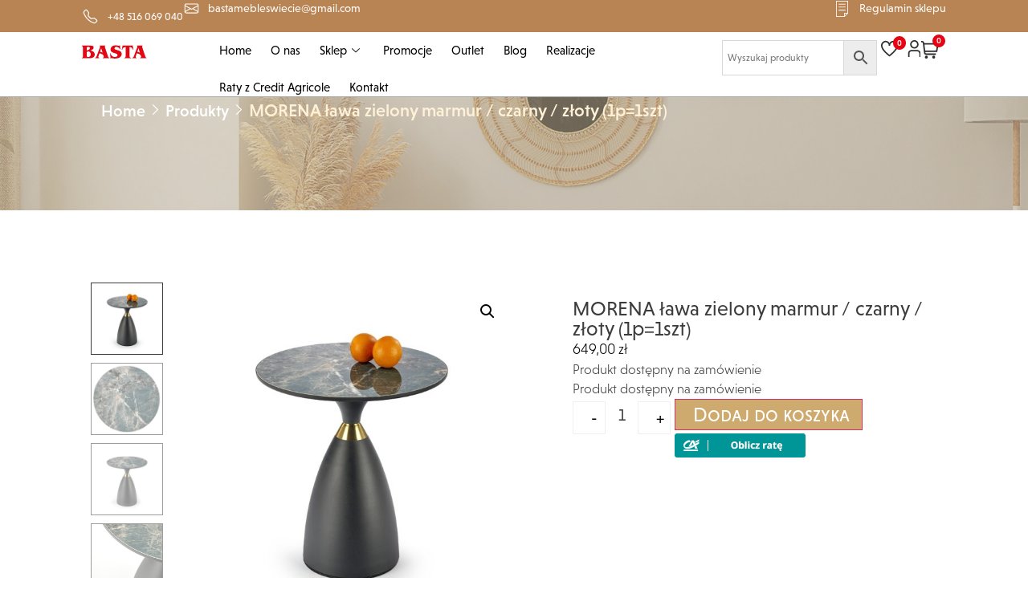

--- FILE ---
content_type: text/html; charset=UTF-8
request_url: https://bastameble.pl/produkt/morena-lawa-zielony-marmur-czarny-zloty-1p1szt/
body_size: 44740
content:
<!doctype html>
<html lang="pl-PL" prefix="og: https://ogp.me/ns#">
<head>
	<meta charset="UTF-8">
	<meta name="viewport" content="width=device-width, initial-scale=1">
	<link rel="profile" href="https://gmpg.org/xfn/11">
	
<!-- Optymalizacja wyszukiwarek według Rank Math - https://rankmath.com/ -->
<title>MORENA ława zielony marmur / czarny / złoty (1p=1szt) - BastaMeble.pl</title>
<meta name="description" content="wymiary: fi 50/52 cm, materiał: ceramika / stal malowana proszkowo, kolor: zielony marmur - czarny - złoty"/>
<meta name="robots" content="index, follow, max-snippet:-1, max-video-preview:-1, max-image-preview:large"/>
<link rel="canonical" href="https://bastameble.pl/produkt/morena-lawa-zielony-marmur-czarny-zloty-1p1szt/" />
<meta property="og:locale" content="pl_PL" />
<meta property="og:type" content="product" />
<meta property="og:title" content="MORENA ława zielony marmur / czarny / złoty (1p=1szt) - BastaMeble.pl" />
<meta property="og:description" content="wymiary: fi 50/52 cm, materiał: ceramika / stal malowana proszkowo, kolor: zielony marmur - czarny - złoty" />
<meta property="og:url" content="https://bastameble.pl/produkt/morena-lawa-zielony-marmur-czarny-zloty-1p1szt/" />
<meta property="og:site_name" content="bastameble.pl" />
<meta property="og:updated_time" content="2024-04-23T11:03:04+00:00" />
<meta property="og:image" content="https://bastameble.pl/wp-content/uploads/2024/03/2010001196143_1-scaled.jpg" />
<meta property="og:image:secure_url" content="https://bastameble.pl/wp-content/uploads/2024/03/2010001196143_1-scaled.jpg" />
<meta property="og:image:width" content="1920" />
<meta property="og:image:height" content="1920" />
<meta property="og:image:alt" content="MORENA ława zielony marmur / czarny / złoty (1p=1szt)" />
<meta property="og:image:type" content="image/jpeg" />
<meta property="product:price:amount" content="649" />
<meta property="product:price:currency" content="PLN" />
<meta property="product:availability" content="instock" />
<meta name="twitter:card" content="summary_large_image" />
<meta name="twitter:title" content="MORENA ława zielony marmur / czarny / złoty (1p=1szt) - BastaMeble.pl" />
<meta name="twitter:description" content="wymiary: fi 50/52 cm, materiał: ceramika / stal malowana proszkowo, kolor: zielony marmur - czarny - złoty" />
<meta name="twitter:image" content="https://bastameble.pl/wp-content/uploads/2024/03/2010001196143_1-scaled.jpg" />
<meta name="twitter:label1" content="Cena" />
<meta name="twitter:data1" content="649,00&nbsp;&#122;&#322;" />
<meta name="twitter:label2" content="Dostępność" />
<meta name="twitter:data2" content="Produkt dostępny na zamówienie" />
<script type="application/ld+json" class="rank-math-schema">{"@context":"https://schema.org","@graph":[{"@type":"Organization","@id":"https://bastameble.pl/#organization","name":"bastameble.pl","logo":{"@type":"ImageObject","@id":"https://bastameble.pl/#logo","url":"https://bastameble.pl/wp-content/uploads/2024/02/logo_besta-1.svg","contentUrl":"https://bastameble.pl/wp-content/uploads/2024/02/logo_besta-1.svg","caption":"bastameble.pl","inLanguage":"pl-PL"}},{"@type":"WebSite","@id":"https://bastameble.pl/#website","url":"https://bastameble.pl","name":"bastameble.pl","publisher":{"@id":"https://bastameble.pl/#organization"},"inLanguage":"pl-PL"},{"@type":"ImageObject","@id":"https://bastameble.pl/wp-content/uploads/2024/03/2010001196143_1-scaled.jpg","url":"https://bastameble.pl/wp-content/uploads/2024/03/2010001196143_1-scaled.jpg","width":"1920","height":"1920","inLanguage":"pl-PL"},{"@type":"ItemPage","@id":"https://bastameble.pl/produkt/morena-lawa-zielony-marmur-czarny-zloty-1p1szt/#webpage","url":"https://bastameble.pl/produkt/morena-lawa-zielony-marmur-czarny-zloty-1p1szt/","name":"MORENA \u0142awa zielony marmur / czarny / z\u0142oty (1p=1szt) - BastaMeble.pl","datePublished":"2024-03-28T11:15:54+00:00","dateModified":"2024-04-23T11:03:04+00:00","isPartOf":{"@id":"https://bastameble.pl/#website"},"primaryImageOfPage":{"@id":"https://bastameble.pl/wp-content/uploads/2024/03/2010001196143_1-scaled.jpg"},"inLanguage":"pl-PL"},{"@type":"Product","name":"MORENA \u0142awa zielony marmur / czarny / z\u0142oty (1p=1szt) - BastaMeble.pl","description":"wymiary: fi 50/52 cm, materia\u0142: ceramika / stal malowana proszkowo, kolor: zielony marmur - czarny - z\u0142oty","sku":"2010001196143","category":"\u0141awy","mainEntityOfPage":{"@id":"https://bastameble.pl/produkt/morena-lawa-zielony-marmur-czarny-zloty-1p1szt/#webpage"},"weight":{"@type":"QuantitativeValue","unitCode":"KGM","value":"9.000"},"image":[{"@type":"ImageObject","url":"https://bastameble.pl/wp-content/uploads/2024/03/2010001196143_1-scaled.jpg","height":"1920","width":"1920"},{"@type":"ImageObject","url":"https://bastameble.pl/wp-content/uploads/2024/03/2010001196143_2-scaled.jpg","height":"1920","width":"1920"},{"@type":"ImageObject","url":"https://bastameble.pl/wp-content/uploads/2024/03/2010001196143_3.jpg","height":"1920","width":"1920"},{"@type":"ImageObject","url":"https://bastameble.pl/wp-content/uploads/2024/03/2010001196143_4.jpg","height":"2000","width":"1333"}],"offers":{"@type":"Offer","price":"649.00","priceCurrency":"PLN","priceValidUntil":"2027-12-31","availability":"https://schema.org/InStock","itemCondition":"NewCondition","url":"https://bastameble.pl/produkt/morena-lawa-zielony-marmur-czarny-zloty-1p1szt/","seller":{"@type":"Organization","@id":"https://bastameble.pl/","name":"bastameble.pl","url":"https://bastameble.pl","logo":""}},"@id":"https://bastameble.pl/produkt/morena-lawa-zielony-marmur-czarny-zloty-1p1szt/#richSnippet"}]}</script>
<!-- /Wtyczka Rank Math WordPress SEO -->

<link rel="alternate" type="application/rss+xml" title="BastaMeble.pl &raquo; Kanał z wpisami" href="https://bastameble.pl/feed/" />
<link rel="alternate" type="application/rss+xml" title="BastaMeble.pl &raquo; Kanał z komentarzami" href="https://bastameble.pl/comments/feed/" />
<link rel="alternate" type="application/rss+xml" title="BastaMeble.pl &raquo; MORENA ława zielony marmur / czarny / złoty (1p=1szt) Kanał z komentarzami" href="https://bastameble.pl/produkt/morena-lawa-zielony-marmur-czarny-zloty-1p1szt/feed/" />
<link rel="alternate" title="oEmbed (JSON)" type="application/json+oembed" href="https://bastameble.pl/wp-json/oembed/1.0/embed?url=https%3A%2F%2Fbastameble.pl%2Fprodukt%2Fmorena-lawa-zielony-marmur-czarny-zloty-1p1szt%2F" />
<link rel="alternate" title="oEmbed (XML)" type="text/xml+oembed" href="https://bastameble.pl/wp-json/oembed/1.0/embed?url=https%3A%2F%2Fbastameble.pl%2Fprodukt%2Fmorena-lawa-zielony-marmur-czarny-zloty-1p1szt%2F&#038;format=xml" />
<link rel="stylesheet" type="text/css" href="https://use.typekit.net/hrk1oza.css"><style id='wp-img-auto-sizes-contain-inline-css'>
img:is([sizes=auto i],[sizes^="auto," i]){contain-intrinsic-size:3000px 1500px}
/*# sourceURL=wp-img-auto-sizes-contain-inline-css */
</style>
<style id='wp-emoji-styles-inline-css'>

	img.wp-smiley, img.emoji {
		display: inline !important;
		border: none !important;
		box-shadow: none !important;
		height: 1em !important;
		width: 1em !important;
		margin: 0 0.07em !important;
		vertical-align: -0.1em !important;
		background: none !important;
		padding: 0 !important;
	}
/*# sourceURL=wp-emoji-styles-inline-css */
</style>
<link rel='stylesheet' id='wp-block-library-css' href='https://bastameble.pl/wp-includes/css/dist/block-library/style.min.css?ver=6.9' media='all' />
<link rel='stylesheet' id='wc-blocks-style-css' href='https://bastameble.pl/wp-content/plugins/woocommerce/assets/client/blocks/wc-blocks.css?ver=wc-9.4.4' media='all' />
<style id='global-styles-inline-css'>
:root{--wp--preset--aspect-ratio--square: 1;--wp--preset--aspect-ratio--4-3: 4/3;--wp--preset--aspect-ratio--3-4: 3/4;--wp--preset--aspect-ratio--3-2: 3/2;--wp--preset--aspect-ratio--2-3: 2/3;--wp--preset--aspect-ratio--16-9: 16/9;--wp--preset--aspect-ratio--9-16: 9/16;--wp--preset--color--black: #000000;--wp--preset--color--cyan-bluish-gray: #abb8c3;--wp--preset--color--white: #ffffff;--wp--preset--color--pale-pink: #f78da7;--wp--preset--color--vivid-red: #cf2e2e;--wp--preset--color--luminous-vivid-orange: #ff6900;--wp--preset--color--luminous-vivid-amber: #fcb900;--wp--preset--color--light-green-cyan: #7bdcb5;--wp--preset--color--vivid-green-cyan: #00d084;--wp--preset--color--pale-cyan-blue: #8ed1fc;--wp--preset--color--vivid-cyan-blue: #0693e3;--wp--preset--color--vivid-purple: #9b51e0;--wp--preset--gradient--vivid-cyan-blue-to-vivid-purple: linear-gradient(135deg,rgb(6,147,227) 0%,rgb(155,81,224) 100%);--wp--preset--gradient--light-green-cyan-to-vivid-green-cyan: linear-gradient(135deg,rgb(122,220,180) 0%,rgb(0,208,130) 100%);--wp--preset--gradient--luminous-vivid-amber-to-luminous-vivid-orange: linear-gradient(135deg,rgb(252,185,0) 0%,rgb(255,105,0) 100%);--wp--preset--gradient--luminous-vivid-orange-to-vivid-red: linear-gradient(135deg,rgb(255,105,0) 0%,rgb(207,46,46) 100%);--wp--preset--gradient--very-light-gray-to-cyan-bluish-gray: linear-gradient(135deg,rgb(238,238,238) 0%,rgb(169,184,195) 100%);--wp--preset--gradient--cool-to-warm-spectrum: linear-gradient(135deg,rgb(74,234,220) 0%,rgb(151,120,209) 20%,rgb(207,42,186) 40%,rgb(238,44,130) 60%,rgb(251,105,98) 80%,rgb(254,248,76) 100%);--wp--preset--gradient--blush-light-purple: linear-gradient(135deg,rgb(255,206,236) 0%,rgb(152,150,240) 100%);--wp--preset--gradient--blush-bordeaux: linear-gradient(135deg,rgb(254,205,165) 0%,rgb(254,45,45) 50%,rgb(107,0,62) 100%);--wp--preset--gradient--luminous-dusk: linear-gradient(135deg,rgb(255,203,112) 0%,rgb(199,81,192) 50%,rgb(65,88,208) 100%);--wp--preset--gradient--pale-ocean: linear-gradient(135deg,rgb(255,245,203) 0%,rgb(182,227,212) 50%,rgb(51,167,181) 100%);--wp--preset--gradient--electric-grass: linear-gradient(135deg,rgb(202,248,128) 0%,rgb(113,206,126) 100%);--wp--preset--gradient--midnight: linear-gradient(135deg,rgb(2,3,129) 0%,rgb(40,116,252) 100%);--wp--preset--font-size--small: 13px;--wp--preset--font-size--medium: 20px;--wp--preset--font-size--large: 36px;--wp--preset--font-size--x-large: 42px;--wp--preset--font-family--inter: "Inter", sans-serif;--wp--preset--font-family--cardo: Cardo;--wp--preset--spacing--20: 0.44rem;--wp--preset--spacing--30: 0.67rem;--wp--preset--spacing--40: 1rem;--wp--preset--spacing--50: 1.5rem;--wp--preset--spacing--60: 2.25rem;--wp--preset--spacing--70: 3.38rem;--wp--preset--spacing--80: 5.06rem;--wp--preset--shadow--natural: 6px 6px 9px rgba(0, 0, 0, 0.2);--wp--preset--shadow--deep: 12px 12px 50px rgba(0, 0, 0, 0.4);--wp--preset--shadow--sharp: 6px 6px 0px rgba(0, 0, 0, 0.2);--wp--preset--shadow--outlined: 6px 6px 0px -3px rgb(255, 255, 255), 6px 6px rgb(0, 0, 0);--wp--preset--shadow--crisp: 6px 6px 0px rgb(0, 0, 0);}:where(.is-layout-flex){gap: 0.5em;}:where(.is-layout-grid){gap: 0.5em;}body .is-layout-flex{display: flex;}.is-layout-flex{flex-wrap: wrap;align-items: center;}.is-layout-flex > :is(*, div){margin: 0;}body .is-layout-grid{display: grid;}.is-layout-grid > :is(*, div){margin: 0;}:where(.wp-block-columns.is-layout-flex){gap: 2em;}:where(.wp-block-columns.is-layout-grid){gap: 2em;}:where(.wp-block-post-template.is-layout-flex){gap: 1.25em;}:where(.wp-block-post-template.is-layout-grid){gap: 1.25em;}.has-black-color{color: var(--wp--preset--color--black) !important;}.has-cyan-bluish-gray-color{color: var(--wp--preset--color--cyan-bluish-gray) !important;}.has-white-color{color: var(--wp--preset--color--white) !important;}.has-pale-pink-color{color: var(--wp--preset--color--pale-pink) !important;}.has-vivid-red-color{color: var(--wp--preset--color--vivid-red) !important;}.has-luminous-vivid-orange-color{color: var(--wp--preset--color--luminous-vivid-orange) !important;}.has-luminous-vivid-amber-color{color: var(--wp--preset--color--luminous-vivid-amber) !important;}.has-light-green-cyan-color{color: var(--wp--preset--color--light-green-cyan) !important;}.has-vivid-green-cyan-color{color: var(--wp--preset--color--vivid-green-cyan) !important;}.has-pale-cyan-blue-color{color: var(--wp--preset--color--pale-cyan-blue) !important;}.has-vivid-cyan-blue-color{color: var(--wp--preset--color--vivid-cyan-blue) !important;}.has-vivid-purple-color{color: var(--wp--preset--color--vivid-purple) !important;}.has-black-background-color{background-color: var(--wp--preset--color--black) !important;}.has-cyan-bluish-gray-background-color{background-color: var(--wp--preset--color--cyan-bluish-gray) !important;}.has-white-background-color{background-color: var(--wp--preset--color--white) !important;}.has-pale-pink-background-color{background-color: var(--wp--preset--color--pale-pink) !important;}.has-vivid-red-background-color{background-color: var(--wp--preset--color--vivid-red) !important;}.has-luminous-vivid-orange-background-color{background-color: var(--wp--preset--color--luminous-vivid-orange) !important;}.has-luminous-vivid-amber-background-color{background-color: var(--wp--preset--color--luminous-vivid-amber) !important;}.has-light-green-cyan-background-color{background-color: var(--wp--preset--color--light-green-cyan) !important;}.has-vivid-green-cyan-background-color{background-color: var(--wp--preset--color--vivid-green-cyan) !important;}.has-pale-cyan-blue-background-color{background-color: var(--wp--preset--color--pale-cyan-blue) !important;}.has-vivid-cyan-blue-background-color{background-color: var(--wp--preset--color--vivid-cyan-blue) !important;}.has-vivid-purple-background-color{background-color: var(--wp--preset--color--vivid-purple) !important;}.has-black-border-color{border-color: var(--wp--preset--color--black) !important;}.has-cyan-bluish-gray-border-color{border-color: var(--wp--preset--color--cyan-bluish-gray) !important;}.has-white-border-color{border-color: var(--wp--preset--color--white) !important;}.has-pale-pink-border-color{border-color: var(--wp--preset--color--pale-pink) !important;}.has-vivid-red-border-color{border-color: var(--wp--preset--color--vivid-red) !important;}.has-luminous-vivid-orange-border-color{border-color: var(--wp--preset--color--luminous-vivid-orange) !important;}.has-luminous-vivid-amber-border-color{border-color: var(--wp--preset--color--luminous-vivid-amber) !important;}.has-light-green-cyan-border-color{border-color: var(--wp--preset--color--light-green-cyan) !important;}.has-vivid-green-cyan-border-color{border-color: var(--wp--preset--color--vivid-green-cyan) !important;}.has-pale-cyan-blue-border-color{border-color: var(--wp--preset--color--pale-cyan-blue) !important;}.has-vivid-cyan-blue-border-color{border-color: var(--wp--preset--color--vivid-cyan-blue) !important;}.has-vivid-purple-border-color{border-color: var(--wp--preset--color--vivid-purple) !important;}.has-vivid-cyan-blue-to-vivid-purple-gradient-background{background: var(--wp--preset--gradient--vivid-cyan-blue-to-vivid-purple) !important;}.has-light-green-cyan-to-vivid-green-cyan-gradient-background{background: var(--wp--preset--gradient--light-green-cyan-to-vivid-green-cyan) !important;}.has-luminous-vivid-amber-to-luminous-vivid-orange-gradient-background{background: var(--wp--preset--gradient--luminous-vivid-amber-to-luminous-vivid-orange) !important;}.has-luminous-vivid-orange-to-vivid-red-gradient-background{background: var(--wp--preset--gradient--luminous-vivid-orange-to-vivid-red) !important;}.has-very-light-gray-to-cyan-bluish-gray-gradient-background{background: var(--wp--preset--gradient--very-light-gray-to-cyan-bluish-gray) !important;}.has-cool-to-warm-spectrum-gradient-background{background: var(--wp--preset--gradient--cool-to-warm-spectrum) !important;}.has-blush-light-purple-gradient-background{background: var(--wp--preset--gradient--blush-light-purple) !important;}.has-blush-bordeaux-gradient-background{background: var(--wp--preset--gradient--blush-bordeaux) !important;}.has-luminous-dusk-gradient-background{background: var(--wp--preset--gradient--luminous-dusk) !important;}.has-pale-ocean-gradient-background{background: var(--wp--preset--gradient--pale-ocean) !important;}.has-electric-grass-gradient-background{background: var(--wp--preset--gradient--electric-grass) !important;}.has-midnight-gradient-background{background: var(--wp--preset--gradient--midnight) !important;}.has-small-font-size{font-size: var(--wp--preset--font-size--small) !important;}.has-medium-font-size{font-size: var(--wp--preset--font-size--medium) !important;}.has-large-font-size{font-size: var(--wp--preset--font-size--large) !important;}.has-x-large-font-size{font-size: var(--wp--preset--font-size--x-large) !important;}
/*# sourceURL=global-styles-inline-css */
</style>

<style id='classic-theme-styles-inline-css'>
/*! This file is auto-generated */
.wp-block-button__link{color:#fff;background-color:#32373c;border-radius:9999px;box-shadow:none;text-decoration:none;padding:calc(.667em + 2px) calc(1.333em + 2px);font-size:1.125em}.wp-block-file__button{background:#32373c;color:#fff;text-decoration:none}
/*# sourceURL=/wp-includes/css/classic-themes.min.css */
</style>
<link rel='stylesheet' id='jet-engine-frontend-css' href='https://bastameble.pl/wp-content/plugins/jet-engine/assets/css/frontend.css?ver=3.5.0' media='all' />
<link rel='stylesheet' id='photoswipe-css' href='https://bastameble.pl/wp-content/plugins/woocommerce/assets/css/photoswipe/photoswipe.min.css?ver=9.4.4' media='all' />
<link rel='stylesheet' id='photoswipe-default-skin-css' href='https://bastameble.pl/wp-content/plugins/woocommerce/assets/css/photoswipe/default-skin/default-skin.min.css?ver=9.4.4' media='all' />
<link rel='stylesheet' id='woocommerce-layout-css' href='https://bastameble.pl/wp-content/plugins/woocommerce/assets/css/woocommerce-layout.css?ver=9.4.4' media='all' />
<link rel='stylesheet' id='woocommerce-smallscreen-css' href='https://bastameble.pl/wp-content/plugins/woocommerce/assets/css/woocommerce-smallscreen.css?ver=9.4.4' media='only screen and (max-width: 768px)' />
<link rel='stylesheet' id='woocommerce-general-css' href='https://bastameble.pl/wp-content/plugins/woocommerce/assets/css/woocommerce.css?ver=9.4.4' media='all' />
<style id='woocommerce-inline-inline-css'>
.woocommerce form .form-row .required { visibility: visible; }
/*# sourceURL=woocommerce-inline-inline-css */
</style>
<link rel='stylesheet' id='aws-style-css' href='https://bastameble.pl/wp-content/plugins/advanced-woo-search/assets/css/common.min.css?ver=3.14' media='all' />
<link rel='stylesheet' id='woo-variation-swatches-css' href='https://bastameble.pl/wp-content/plugins/woo-variation-swatches/assets/css/frontend.min.css?ver=1719407607' media='all' />
<style id='woo-variation-swatches-inline-css'>
:root {
--wvs-tick:url("data:image/svg+xml;utf8,%3Csvg filter='drop-shadow(0px 0px 2px rgb(0 0 0 / .8))' xmlns='http://www.w3.org/2000/svg'  viewBox='0 0 30 30'%3E%3Cpath fill='none' stroke='%23ffffff' stroke-linecap='round' stroke-linejoin='round' stroke-width='4' d='M4 16L11 23 27 7'/%3E%3C/svg%3E");

--wvs-cross:url("data:image/svg+xml;utf8,%3Csvg filter='drop-shadow(0px 0px 5px rgb(255 255 255 / .6))' xmlns='http://www.w3.org/2000/svg' width='72px' height='72px' viewBox='0 0 24 24'%3E%3Cpath fill='none' stroke='%23ff0000' stroke-linecap='round' stroke-width='0.6' d='M5 5L19 19M19 5L5 19'/%3E%3C/svg%3E");
--wvs-single-product-item-width:30px;
--wvs-single-product-item-height:30px;
--wvs-single-product-item-font-size:16px}
/*# sourceURL=woo-variation-swatches-inline-css */
</style>
<link rel='stylesheet' id='hello-elementor-css' href='https://bastameble.pl/wp-content/themes/hello-elementor/style.min.css?ver=3.0.1' media='all' />
<link rel='stylesheet' id='hello-elementor-theme-style-css' href='https://bastameble.pl/wp-content/themes/hello-elementor/theme.min.css?ver=3.0.1' media='all' />
<link rel='stylesheet' id='hello-elementor-header-footer-css' href='https://bastameble.pl/wp-content/themes/hello-elementor/header-footer.min.css?ver=3.0.1' media='all' />
<link rel='stylesheet' id='elementor-frontend-css' href='https://bastameble.pl/wp-content/plugins/elementor/assets/css/frontend-lite.min.css?ver=3.22.3' media='all' />
<link rel='stylesheet' id='elementor-post-6-css' href='https://bastameble.pl/wp-content/uploads/elementor/css/post-6.css?ver=1719407754' media='all' />
<link rel='stylesheet' id='jet-cw-css' href='https://bastameble.pl/wp-content/plugins/jet-compare-wishlist/assets/css/jet-cw.css?ver=1.5.7' media='all' />
<link rel='stylesheet' id='jet-cw-frontend-css' href='https://bastameble.pl/wp-content/plugins/jet-compare-wishlist/assets/css/lib/jet-cw-frontend-font/css/jet-cw-frontend-font.css?ver=1.5.7' media='all' />
<link rel='stylesheet' id='jet-blocks-css' href='https://bastameble.pl/wp-content/uploads/elementor/css/custom-jet-blocks.css?ver=1.3.12' media='all' />
<link rel='stylesheet' id='swiper-css' href='https://bastameble.pl/wp-content/plugins/elementor/assets/lib/swiper/v8/css/swiper.min.css?ver=8.4.5' media='all' />
<link rel='stylesheet' id='elementor-pro-css' href='https://bastameble.pl/wp-content/plugins/elementor-pro/assets/css/frontend-lite.min.css?ver=3.22.1' media='all' />
<link rel='stylesheet' id='jet-tabs-frontend-css' href='https://bastameble.pl/wp-content/plugins/jet-tabs/assets/css/jet-tabs-frontend.css?ver=2.2.3' media='all' />
<link rel='stylesheet' id='elementor-global-css' href='https://bastameble.pl/wp-content/uploads/elementor/css/global.css?ver=1719407755' media='all' />
<link rel='stylesheet' id='elementor-post-634-css' href='https://bastameble.pl/wp-content/uploads/elementor/css/post-634.css?ver=1726667424' media='all' />
<link rel='stylesheet' id='jet-woo-builder-css' href='https://bastameble.pl/wp-content/plugins/jet-woo-builder/assets/css/frontend.css?ver=2.1.12' media='all' />
<style id='jet-woo-builder-inline-css'>
@font-face {
				font-family: "WooCommerce";
				font-weight: normal;
				font-style: normal;
				src: url("https://bastameble.pl/wp-content/plugins/woocommerce/assets/fonts/WooCommerce.eot");
				src: url("https://bastameble.pl/wp-content/plugins/woocommerce/assets/fonts/WooCommerce.eot?#iefix") format("embedded-opentype"),
					 url("https://bastameble.pl/wp-content/plugins/woocommerce/assets/fonts/WooCommerce.woff") format("woff"),
					 url("https://bastameble.pl/wp-content/plugins/woocommerce/assets/fonts/WooCommerce.ttf") format("truetype"),
					 url("https://bastameble.pl/wp-content/plugins/woocommerce/assets/fonts/WooCommerce.svg#WooCommerce") format("svg");
			}
/*# sourceURL=jet-woo-builder-inline-css */
</style>
<link rel='stylesheet' id='jet-woo-builder-frontend-font-css' href='https://bastameble.pl/wp-content/plugins/jet-woo-builder/assets/css/lib/jetwoobuilder-frontend-font/css/jetwoobuilder-frontend-font.css?ver=2.1.12' media='all' />
<link rel='stylesheet' id='elementor-post-706-css' href='https://bastameble.pl/wp-content/uploads/elementor/css/post-706.css?ver=1753279401' media='all' />
<link rel='stylesheet' id='elementor-post-13855-css' href='https://bastameble.pl/wp-content/uploads/elementor/css/post-13855.css?ver=1719407773' media='all' />
<link rel='stylesheet' id='e-woocommerce-notices-css' href='https://bastameble.pl/wp-content/plugins/elementor-pro/assets/css/woocommerce-notices.min.css?ver=3.22.1' media='all' />
<link rel='stylesheet' id='elementor-icons-ekiticons-css' href='https://bastameble.pl/wp-content/plugins/elementskit-lite/modules/elementskit-icon-pack/assets/css/ekiticons.css?ver=3.2.0' media='all' />
<link rel='stylesheet' id='flexible-shipping-free-shipping-css' href='https://bastameble.pl/wp-content/plugins/flexible-shipping/assets/dist/css/free-shipping.css?ver=4.25.1.2' media='all' />
<link rel='stylesheet' id='payu-gateway-css' href='https://bastameble.pl/wp-content/plugins/woo-payu-payment-gateway/assets/css/payu-gateway.css?ver=2.3.1' media='all' />
<link rel='stylesheet' id='wqpmb-style-css' href='https://bastameble.pl/wp-content/plugins/wc-quantity-plus-minus-button/assets/css/style.css?ver=1.0.0' media='all' />
<link rel='stylesheet' id='ekit-widget-styles-css' href='https://bastameble.pl/wp-content/plugins/elementskit-lite/widgets/init/assets/css/widget-styles.css?ver=3.2.0' media='all' />
<link rel='stylesheet' id='ekit-widget-styles-pro-css' href='https://bastameble.pl/wp-content/plugins/elementskit/widgets/init/assets/css/widget-styles-pro.css?ver=3.1.0' media='all' />
<link rel='stylesheet' id='ekit-responsive-css' href='https://bastameble.pl/wp-content/plugins/elementskit-lite/widgets/init/assets/css/responsive.css?ver=3.2.0' media='all' />
<script src="https://bastameble.pl/wp-includes/js/jquery/jquery.min.js?ver=3.7.1" id="jquery-core-js"></script>
<script src="https://bastameble.pl/wp-includes/js/jquery/jquery-migrate.min.js?ver=3.4.1" id="jquery-migrate-js"></script>
<script src="https://bastameble.pl/wp-content/plugins/woocommerce/assets/js/zoom/jquery.zoom.min.js?ver=1.7.21-wc.9.4.4" id="zoom-js" defer data-wp-strategy="defer"></script>
<script src="https://bastameble.pl/wp-content/plugins/woocommerce/assets/js/flexslider/jquery.flexslider.min.js?ver=2.7.2-wc.9.4.4" id="flexslider-js" defer data-wp-strategy="defer"></script>
<script src="https://bastameble.pl/wp-content/plugins/woocommerce/assets/js/photoswipe/photoswipe.min.js?ver=4.1.1-wc.9.4.4" id="photoswipe-js" defer data-wp-strategy="defer"></script>
<script src="https://bastameble.pl/wp-content/plugins/woocommerce/assets/js/photoswipe/photoswipe-ui-default.min.js?ver=4.1.1-wc.9.4.4" id="photoswipe-ui-default-js" defer data-wp-strategy="defer"></script>
<script id="wc-single-product-js-extra">
var wc_single_product_params = {"i18n_required_rating_text":"Prosz\u0119 wybra\u0107 ocen\u0119","review_rating_required":"yes","flexslider":{"rtl":false,"animation":"slide","smoothHeight":true,"directionNav":false,"controlNav":"thumbnails","slideshow":false,"animationSpeed":500,"animationLoop":false,"allowOneSlide":false},"zoom_enabled":"1","zoom_options":[],"photoswipe_enabled":"1","photoswipe_options":{"shareEl":false,"closeOnScroll":false,"history":false,"hideAnimationDuration":0,"showAnimationDuration":0},"flexslider_enabled":"1"};
//# sourceURL=wc-single-product-js-extra
</script>
<script src="https://bastameble.pl/wp-content/plugins/woocommerce/assets/js/frontend/single-product.min.js?ver=9.4.4" id="wc-single-product-js" defer data-wp-strategy="defer"></script>
<script src="https://bastameble.pl/wp-content/plugins/woocommerce/assets/js/jquery-blockui/jquery.blockUI.min.js?ver=2.7.0-wc.9.4.4" id="jquery-blockui-js" data-wp-strategy="defer"></script>
<script src="https://bastameble.pl/wp-content/plugins/woocommerce/assets/js/js-cookie/js.cookie.min.js?ver=2.1.4-wc.9.4.4" id="js-cookie-js" defer data-wp-strategy="defer"></script>
<script id="woocommerce-js-extra">
var woocommerce_params = {"ajax_url":"/wp-admin/admin-ajax.php","wc_ajax_url":"/?wc-ajax=%%endpoint%%"};
//# sourceURL=woocommerce-js-extra
</script>
<script src="https://bastameble.pl/wp-content/plugins/woocommerce/assets/js/frontend/woocommerce.min.js?ver=9.4.4" id="woocommerce-js" defer data-wp-strategy="defer"></script>
<link rel="https://api.w.org/" href="https://bastameble.pl/wp-json/" /><link rel="alternate" title="JSON" type="application/json" href="https://bastameble.pl/wp-json/wp/v2/product/8488" /><link rel="EditURI" type="application/rsd+xml" title="RSD" href="https://bastameble.pl/xmlrpc.php?rsd" />
<meta name="generator" content="WordPress 6.9" />
<link rel='shortlink' href='https://bastameble.pl/?p=8488' />
<style type='text/css' id='wqpmb_internal_css'>.qib-button-wrapper button.qib-button{
background-color: #ffffff !important;
border-width: 1px !important;
border-radius: 1px !important;
}
.qib-button-wrapper button.qib-button:hover{
background-color: #ffffff !important;
}
.qib-button-wrapper .quantity input.input-text.qty.text{
width: 40px !important;
height: 35px !important;
background-color: #ffffff !important;
border-color: #ffffff !important;
color: #444444 !important;
}
</style>	<noscript><style>.woocommerce-product-gallery{ opacity: 1 !important; }</style></noscript>
	<meta name="generator" content="Elementor 3.22.3; features: e_optimized_assets_loading, e_optimized_css_loading, e_font_icon_svg, additional_custom_breakpoints, e_lazyload; settings: css_print_method-external, google_font-disabled, font_display-swap">
			<style>
				.e-con.e-parent:nth-of-type(n+4):not(.e-lazyloaded):not(.e-no-lazyload),
				.e-con.e-parent:nth-of-type(n+4):not(.e-lazyloaded):not(.e-no-lazyload) * {
					background-image: none !important;
				}
				@media screen and (max-height: 1024px) {
					.e-con.e-parent:nth-of-type(n+3):not(.e-lazyloaded):not(.e-no-lazyload),
					.e-con.e-parent:nth-of-type(n+3):not(.e-lazyloaded):not(.e-no-lazyload) * {
						background-image: none !important;
					}
				}
				@media screen and (max-height: 640px) {
					.e-con.e-parent:nth-of-type(n+2):not(.e-lazyloaded):not(.e-no-lazyload),
					.e-con.e-parent:nth-of-type(n+2):not(.e-lazyloaded):not(.e-no-lazyload) * {
						background-image: none !important;
					}
				}
			</style>
			<noscript><style>.lazyload[data-src]{display:none !important;}</style></noscript><style>.lazyload{background-image:none !important;}.lazyload:before{background-image:none !important;}</style><style class='wp-fonts-local'>
@font-face{font-family:Inter;font-style:normal;font-weight:300 900;font-display:fallback;src:url('https://bastameble.pl/wp-content/plugins/woocommerce/assets/fonts/Inter-VariableFont_slnt,wght.woff2') format('woff2');font-stretch:normal;}
@font-face{font-family:Cardo;font-style:normal;font-weight:400;font-display:fallback;src:url('https://bastameble.pl/wp-content/plugins/woocommerce/assets/fonts/cardo_normal_400.woff2') format('woff2');}
</style>
<link rel="icon" href="https://bastameble.pl/wp-content/uploads/2024/05/cropped-16x16-1-32x32.png" sizes="32x32" />
<link rel="icon" href="https://bastameble.pl/wp-content/uploads/2024/05/cropped-16x16-1-192x192.png" sizes="192x192" />
<link rel="apple-touch-icon" href="https://bastameble.pl/wp-content/uploads/2024/05/cropped-16x16-1-180x180.png" />
<meta name="msapplication-TileImage" content="https://bastameble.pl/wp-content/uploads/2024/05/cropped-16x16-1-270x270.png" />
<style id="yellow-pencil">
/*
	The following CSS codes are created by the YellowPencil plugin.
	https://yellowpencil.waspthemes.com/
*/
.elementor-jet-single-add-to-cart .jet-woo-builder-single-ajax-add-to-cart .in-stock{display:none;}.elementor-widget-woocommerce-product-add-to-cart .elementor-product-simple .in-stock{display:none;}.product:nth-child(4) .elementor-element:nth-child(3) > .elementor-element:nth-child(2) > .elementor-element:nth-child(2){display:none;}
</style><link rel='stylesheet' id='elementor-post-644-css' href='https://bastameble.pl/wp-content/uploads/elementor/css/post-644.css?ver=1719407755' media='all' />
<link rel='stylesheet' id='elementskit-reset-button-for-pro-form-css-css' href='https://bastameble.pl/wp-content/plugins/elementskit/modules/pro-form-reset-button/assets/css/elementskit-reset-button.css?ver=3.1.0' media='all' />
</head>
<body class="wp-singular product-template-default single single-product postid-8488 wp-custom-logo wp-theme-hello-elementor theme-hello-elementor woocommerce woocommerce-page woocommerce-no-js non-logged-in woo-variation-swatches wvs-behavior-blur wvs-theme-hello-elementor wvs-show-label wvs-tooltip e-wc-message-notice e-wc-info-notice elementor-default elementor-template-full-width elementor-kit-6 elementor-page-13855">


<a class="skip-link screen-reader-text" href="#content">Przejdź do treści</a>

		<header data-elementor-type="header" data-elementor-id="634" class="elementor elementor-634 elementor-location-header" data-elementor-post-type="elementor_library">
			<div class="elementor-element elementor-element-779eb778 e-con-full elementor-hidden-mobile e-flex e-con e-parent" data-id="779eb778" data-element_type="container" data-settings="{&quot;background_background&quot;:&quot;classic&quot;}">
		<div class="elementor-element elementor-element-39679bd e-flex e-con-boxed e-con e-child" data-id="39679bd" data-element_type="container">
					<div class="e-con-inner">
				<div class="elementor-element elementor-element-f002b48 elementor-tablet-align-center elementor-align-center elementor-icon-list--layout-traditional elementor-list-item-link-full_width elementor-widget elementor-widget-icon-list" data-id="f002b48" data-element_type="widget" data-widget_type="icon-list.default">
				<div class="elementor-widget-container">
			<link rel="stylesheet" href="https://bastameble.pl/wp-content/plugins/elementor/assets/css/widget-icon-list.min.css">		<ul class="elementor-icon-list-items">
							<li class="elementor-icon-list-item">
											<a href="tel:+48516%20069%20040">

												<span class="elementor-icon-list-icon">
							<svg xmlns="http://www.w3.org/2000/svg" width="24" height="24" viewBox="0 0 24 24" fill="none"><path d="M6.56734 3.66061C6.25429 3.25812 5.65931 3.22108 5.29875 3.58163L4.00635 4.87404C3.40201 5.47838 3.17984 6.33457 3.44388 7.08559C4.50422 10.1015 6.24019 12.9334 8.6534 15.3466C11.0666 17.7598 13.8985 19.4958 16.9144 20.5561C17.6654 20.8202 18.5216 20.598 19.126 19.9937L20.4184 18.7012C20.7789 18.3407 20.7419 17.7457 20.3394 17.4327L17.4566 15.1905C17.251 15.0306 16.9833 14.9741 16.7306 15.0373L13.9943 15.7214C13.251 15.9072 12.4648 15.6894 11.9231 15.1477L8.85234 12.0769C8.31061 11.5352 8.09284 10.749 8.27865 10.0057L8.96273 7.26941C9.02591 7.0167 8.9694 6.74897 8.80947 6.54335L6.56734 3.66061ZM4.35597 2.63884C5.28361 1.7112 6.81437 1.8065 7.61979 2.84204L9.86192 5.72478C10.2734 6.2538 10.4188 6.94261 10.2562 7.59278L9.57215 10.3291C9.49992 10.618 9.58457 10.9236 9.79513 11.1342L12.8659 14.2049C13.0764 14.4154 13.382 14.5001 13.6709 14.4279L16.4072 13.7438C17.0574 13.5812 17.7462 13.7266 18.2752 14.1381L21.158 16.3802C22.1935 17.1856 22.2888 18.7164 21.3612 19.644L20.0688 20.9364C19.1441 21.8611 17.7611 22.2671 16.4722 21.814C13.2719 20.6888 10.268 18.8468 7.71061 16.2894C5.15324 13.732 3.31119 10.7281 2.18605 7.52781C1.7329 6.2389 2.13891 4.8559 3.06356 3.93125L4.35597 2.63884Z" fill="white"></path></svg>						</span>
										<span class="elementor-icon-list-text">+48 516 069 040</span>
											</a>
									</li>
						</ul>
				</div>
				</div>
				<div class="elementor-element elementor-element-8e4d6a2 elementor-tablet-align-center elementor-icon-list--layout-traditional elementor-list-item-link-full_width elementor-widget elementor-widget-icon-list" data-id="8e4d6a2" data-element_type="widget" data-widget_type="icon-list.default">
				<div class="elementor-widget-container">
					<ul class="elementor-icon-list-items">
							<li class="elementor-icon-list-item">
											<a href="mailto:bastamebleswiecie@gmail.com">

												<span class="elementor-icon-list-icon">
							<svg xmlns="http://www.w3.org/2000/svg" width="24" height="24" viewBox="0 0 24 24" fill="none"><path d="M2 7.33333C2 6.04467 3.11929 5 4.5 5H19.5C20.8807 5 22 6.04467 22 7.33333V16.6667C22 17.9553 20.8807 19 19.5 19H4.5C3.11929 19 2 17.9553 2 16.6667V7.33333ZM4.5 6.16667C3.80964 6.16667 3.25 6.689 3.25 7.33333V7.58639L12 12.4864L20.75 7.58639V7.33333C20.75 6.689 20.1904 6.16667 19.5 6.16667H4.5ZM20.75 8.94694L14.8649 12.2426L20.75 15.6228V8.94694ZM20.7078 16.9684L13.6573 12.9189L12 13.8469L10.3427 12.9189L3.29221 16.9684C3.43468 17.4665 3.92144 17.8333 4.5 17.8333H19.5C20.0786 17.8333 20.5653 17.4665 20.7078 16.9684ZM3.25 15.6228L9.1351 12.2426L3.25 8.94694V15.6228Z" fill="white"></path></svg>						</span>
										<span class="elementor-icon-list-text"> bastamebleswiecie@gmail.com</span>
											</a>
									</li>
						</ul>
				</div>
				</div>
					</div>
				</div>
		<div class="elementor-element elementor-element-78dcfd6 e-flex e-con-boxed e-con e-child" data-id="78dcfd6" data-element_type="container">
					<div class="e-con-inner">
				<div class="elementor-element elementor-element-85169d3 elementor-tablet-align-center elementor-icon-list--layout-traditional elementor-list-item-link-full_width elementor-widget elementor-widget-icon-list" data-id="85169d3" data-element_type="widget" data-widget_type="icon-list.default">
				<div class="elementor-widget-container">
					<ul class="elementor-icon-list-items">
							<li class="elementor-icon-list-item">
											<a href="https://bastameble.pl/regulamin/">

												<span class="elementor-icon-list-icon">
							<i aria-hidden="true" class="icon icon-document"></i>						</span>
										<span class="elementor-icon-list-text">Regulamin sklepu</span>
											</a>
									</li>
						</ul>
				</div>
				</div>
					</div>
				</div>
				</div>
		<div class="elementor-element elementor-element-4375a43 e-con-full elementor-hidden-desktop elementor-hidden-tablet e-flex e-con e-parent" data-id="4375a43" data-element_type="container" data-settings="{&quot;background_background&quot;:&quot;classic&quot;}">
		<div class="elementor-element elementor-element-49884e0 e-flex e-con-boxed e-con e-child" data-id="49884e0" data-element_type="container">
					<div class="e-con-inner">
		<div class="elementor-element elementor-element-4d0f3a3 e-con-full e-flex e-con e-child" data-id="4d0f3a3" data-element_type="container">
				<div class="elementor-element elementor-element-8546a00 elementor-view-default elementor-widget elementor-widget-icon" data-id="8546a00" data-element_type="widget" data-widget_type="icon.default">
				<div class="elementor-widget-container">
					<div class="elementor-icon-wrapper">
			<a class="elementor-icon" href="mailto:bastamebleswiecie@gmail.com">
			<svg xmlns="http://www.w3.org/2000/svg" width="24" height="24" viewBox="0 0 24 24" fill="none"><path d="M2 7.33333C2 6.04467 3.11929 5 4.5 5H19.5C20.8807 5 22 6.04467 22 7.33333V16.6667C22 17.9553 20.8807 19 19.5 19H4.5C3.11929 19 2 17.9553 2 16.6667V7.33333ZM4.5 6.16667C3.80964 6.16667 3.25 6.689 3.25 7.33333V7.58639L12 12.4864L20.75 7.58639V7.33333C20.75 6.689 20.1904 6.16667 19.5 6.16667H4.5ZM20.75 8.94694L14.8649 12.2426L20.75 15.6228V8.94694ZM20.7078 16.9684L13.6573 12.9189L12 13.8469L10.3427 12.9189L3.29221 16.9684C3.43468 17.4665 3.92144 17.8333 4.5 17.8333H19.5C20.0786 17.8333 20.5653 17.4665 20.7078 16.9684ZM3.25 15.6228L9.1351 12.2426L3.25 8.94694V15.6228Z" fill="white"></path></svg>			</a>
		</div>
				</div>
				</div>
				<div class="elementor-element elementor-element-6f7c7a4 elementor-view-default elementor-widget elementor-widget-icon" data-id="6f7c7a4" data-element_type="widget" data-widget_type="icon.default">
				<div class="elementor-widget-container">
					<div class="elementor-icon-wrapper">
			<a class="elementor-icon" href="tel:+48516%20069%20040">
			<svg xmlns="http://www.w3.org/2000/svg" width="24" height="24" viewBox="0 0 24 24" fill="none"><path d="M6.56734 3.66061C6.25429 3.25812 5.65931 3.22108 5.29875 3.58163L4.00635 4.87404C3.40201 5.47838 3.17984 6.33457 3.44388 7.08559C4.50422 10.1015 6.24019 12.9334 8.6534 15.3466C11.0666 17.7598 13.8985 19.4958 16.9144 20.5561C17.6654 20.8202 18.5216 20.598 19.126 19.9937L20.4184 18.7012C20.7789 18.3407 20.7419 17.7457 20.3394 17.4327L17.4566 15.1905C17.251 15.0306 16.9833 14.9741 16.7306 15.0373L13.9943 15.7214C13.251 15.9072 12.4648 15.6894 11.9231 15.1477L8.85234 12.0769C8.31061 11.5352 8.09284 10.749 8.27865 10.0057L8.96273 7.26941C9.02591 7.0167 8.9694 6.74897 8.80947 6.54335L6.56734 3.66061ZM4.35597 2.63884C5.28361 1.7112 6.81437 1.8065 7.61979 2.84204L9.86192 5.72478C10.2734 6.2538 10.4188 6.94261 10.2562 7.59278L9.57215 10.3291C9.49992 10.618 9.58457 10.9236 9.79513 11.1342L12.8659 14.2049C13.0764 14.4154 13.382 14.5001 13.6709 14.4279L16.4072 13.7438C17.0574 13.5812 17.7462 13.7266 18.2752 14.1381L21.158 16.3802C22.1935 17.1856 22.2888 18.7164 21.3612 19.644L20.0688 20.9364C19.1441 21.8611 17.7611 22.2671 16.4722 21.814C13.2719 20.6888 10.268 18.8468 7.71061 16.2894C5.15324 13.732 3.31119 10.7281 2.18605 7.52781C1.7329 6.2389 2.13891 4.8559 3.06356 3.93125L4.35597 2.63884Z" fill="white"></path></svg>			</a>
		</div>
				</div>
				</div>
				</div>
				<div class="elementor-element elementor-element-628b5eb elementor-tablet-align-center elementor-icon-list--layout-traditional elementor-list-item-link-full_width elementor-widget elementor-widget-icon-list" data-id="628b5eb" data-element_type="widget" data-widget_type="icon-list.default">
				<div class="elementor-widget-container">
					<ul class="elementor-icon-list-items">
							<li class="elementor-icon-list-item">
											<span class="elementor-icon-list-icon">
							<i aria-hidden="true" class="icon icon-document"></i>						</span>
										<span class="elementor-icon-list-text">Regulamin sklepu</span>
									</li>
						</ul>
				</div>
				</div>
					</div>
				</div>
				</div>
		<div class="elementor-element elementor-element-3ade7d4 e-con-full e-flex e-con e-parent" data-id="3ade7d4" data-element_type="container" data-settings="{&quot;background_background&quot;:&quot;classic&quot;,&quot;sticky&quot;:&quot;top&quot;,&quot;sticky_on&quot;:[&quot;desktop&quot;,&quot;tablet&quot;,&quot;mobile&quot;],&quot;sticky_offset&quot;:0,&quot;sticky_effects_offset&quot;:0}">
		<div class="elementor-element elementor-element-d82f345 e-con-full e-flex e-con e-child" data-id="d82f345" data-element_type="container">
				<div class="elementor-element elementor-element-7b63a976 elementor-widget__width-initial elementor-widget-tablet__width-inherit elementor-widget elementor-widget-theme-site-logo elementor-widget-image" data-id="7b63a976" data-element_type="widget" data-widget_type="theme-site-logo.default">
				<div class="elementor-widget-container">
			<style>/*! elementor - v3.22.0 - 26-06-2024 */
.elementor-widget-image{text-align:center}.elementor-widget-image a{display:inline-block}.elementor-widget-image a img[src$=".svg"]{width:48px}.elementor-widget-image img{vertical-align:middle;display:inline-block}</style>						<a href="https://bastameble.pl">
			<img fetchpriority="high" width="418" height="252" src="[data-uri]" class="attachment-full size-full wp-image-53 lazyload" alt="" data-src="https://bastameble.pl/wp-content/uploads/2024/02/logo_besta-1.svg" decoding="async" data-eio-rwidth="418" data-eio-rheight="252" /><noscript><img fetchpriority="high" width="418" height="252" src="https://bastameble.pl/wp-content/uploads/2024/02/logo_besta-1.svg" class="attachment-full size-full wp-image-53" alt="" data-eio="l" /></noscript>				</a>
									</div>
				</div>
				</div>
				<div class="elementor-element elementor-element-70be9c7 elementor-widget__width-initial elementor-widget elementor-widget-ekit-nav-menu" data-id="70be9c7" data-element_type="widget" data-widget_type="ekit-nav-menu.default">
				<div class="elementor-widget-container">
			<div class="ekit-wid-con ekit_menu_responsive_tablet" data-hamburger-icon="icon icon-menu1" data-hamburger-icon-type="icon" data-responsive-breakpoint="1024">            <button class="elementskit-menu-hamburger elementskit-menu-toggler"  type="button" aria-label="hamburger-icon">
                <i aria-hidden="true" class="ekit-menu-icon icon icon-menu1"></i>            </button>
            <div id="ekit-megamenu-nawigacja" class="elementskit-menu-container elementskit-menu-offcanvas-elements elementskit-navbar-nav-default ekit-nav-menu-one-page-yes ekit-nav-dropdown-hover"><ul id="menu-nawigacja" class="elementskit-navbar-nav elementskit-menu-po-left submenu-click-on-icon"><li id="menu-item-27" class="menu-item menu-item-type-post_type menu-item-object-page menu-item-home menu-item-27 nav-item elementskit-mobile-builder-content" data-vertical-menu=750px><a href="https://bastameble.pl/" class="ekit-menu-nav-link">Home</a></li>
<li id="menu-item-30" class="menu-item menu-item-type-post_type menu-item-object-page menu-item-30 nav-item elementskit-mobile-builder-content" data-vertical-menu=750px><a href="https://bastameble.pl/o-nas/" class="ekit-menu-nav-link">O nas</a></li>
<li id="menu-item-31" class="menu-item menu-item-type-post_type menu-item-object-page current_page_parent menu-item-31 nav-item elementskit-dropdown-has top_position elementskit-dropdown-menu-full_width elementskit-megamenu-has elementskit-mobile-builder-content" data-vertical-menu=""><a href="https://bastameble.pl/sklep/" class="ekit-menu-nav-link">Sklep<i aria-hidden="true" class="icon icon-down-arrow1 elementskit-submenu-indicator"></i></a><div class="elementskit-megamenu-panel">		<div data-elementor-type="wp-post" data-elementor-id="644" class="elementor elementor-644" data-elementor-post-type="elementskit_content">
				<div class="elementor-element elementor-element-31266c4 e-con-full elementor-hidden-mobile e-flex e-con e-child" data-id="31266c4" data-element_type="container" data-settings="{&quot;background_background&quot;:&quot;classic&quot;}">
		<div class="elementor-element elementor-element-1069f9c e-con-full e-flex e-con e-child" data-id="1069f9c" data-element_type="container">
		<div class="elementor-element elementor-element-5455c6e e-con-full container e-flex e-con e-child" data-id="5455c6e" data-element_type="container">
		<div class="elementor-element elementor-element-ba1abbf e-con-full e-transform e-flex e-con e-child" data-id="ba1abbf" data-element_type="container" data-settings="{&quot;_transform_scale_effect_hover&quot;:{&quot;unit&quot;:&quot;px&quot;,&quot;size&quot;:1.05,&quot;sizes&quot;:[]},&quot;_transform_scale_effect_hover_tablet&quot;:{&quot;unit&quot;:&quot;px&quot;,&quot;size&quot;:&quot;&quot;,&quot;sizes&quot;:[]},&quot;_transform_scale_effect_hover_mobile&quot;:{&quot;unit&quot;:&quot;px&quot;,&quot;size&quot;:&quot;&quot;,&quot;sizes&quot;:[]}}">
				<div class="elementor-element elementor-element-3e95ffa elementor-widget elementor-widget-image" data-id="3e95ffa" data-element_type="widget" data-widget_type="image.default">
				<div class="elementor-widget-container">
													<img width="728" height="483" src="[data-uri]" class="attachment-full size-full wp-image-370 lazyload" alt=""   data-src="https://bastameble.pl/wp-content/uploads/2024/02/S615_Salga_biuro_SZAU_DASN_Ar1mFWcwmGjaVOE6tCTiHtf.webp" decoding="async" data-srcset="https://bastameble.pl/wp-content/uploads/2024/02/S615_Salga_biuro_SZAU_DASN_Ar1mFWcwmGjaVOE6tCTiHtf.webp 728w, https://bastameble.pl/wp-content/uploads/2024/02/S615_Salga_biuro_SZAU_DASN_Ar1mFWcwmGjaVOE6tCTiHtf-300x199.webp 300w, https://bastameble.pl/wp-content/uploads/2024/02/S615_Salga_biuro_SZAU_DASN_Ar1mFWcwmGjaVOE6tCTiHtf-600x398.webp 600w" data-sizes="auto" data-eio-rwidth="728" data-eio-rheight="483" /><noscript><img width="728" height="483" src="https://bastameble.pl/wp-content/uploads/2024/02/S615_Salga_biuro_SZAU_DASN_Ar1mFWcwmGjaVOE6tCTiHtf.webp" class="attachment-full size-full wp-image-370" alt="" srcset="https://bastameble.pl/wp-content/uploads/2024/02/S615_Salga_biuro_SZAU_DASN_Ar1mFWcwmGjaVOE6tCTiHtf.webp 728w, https://bastameble.pl/wp-content/uploads/2024/02/S615_Salga_biuro_SZAU_DASN_Ar1mFWcwmGjaVOE6tCTiHtf-300x199.webp 300w, https://bastameble.pl/wp-content/uploads/2024/02/S615_Salga_biuro_SZAU_DASN_Ar1mFWcwmGjaVOE6tCTiHtf-600x398.webp 600w" sizes="(max-width: 728px) 100vw, 728px" data-eio="l" /></noscript>													</div>
				</div>
				<div class="elementor-element elementor-element-7b2a6ff elementor-widget__width-inherit heading elementor-widget elementor-widget-heading" data-id="7b2a6ff" data-element_type="widget" data-widget_type="heading.default">
				<div class="elementor-widget-container">
			<style>/*! elementor - v3.22.0 - 26-06-2024 */
.elementor-heading-title{padding:0;margin:0;line-height:1}.elementor-widget-heading .elementor-heading-title[class*=elementor-size-]>a{color:inherit;font-size:inherit;line-height:inherit}.elementor-widget-heading .elementor-heading-title.elementor-size-small{font-size:15px}.elementor-widget-heading .elementor-heading-title.elementor-size-medium{font-size:19px}.elementor-widget-heading .elementor-heading-title.elementor-size-large{font-size:29px}.elementor-widget-heading .elementor-heading-title.elementor-size-xl{font-size:39px}.elementor-widget-heading .elementor-heading-title.elementor-size-xxl{font-size:59px}</style><h2 class="elementor-heading-title elementor-size-default"><a href="https://bastameble.pl/kategoria-produktu/meble-pokojowe/">MEBLE POKOJOWE</a></h2>		</div>
				</div>
				</div>
				</div>
		<div class="elementor-element elementor-element-220d04c e-con-full e-flex e-con e-child" data-id="220d04c" data-element_type="container">
		<div class="elementor-element elementor-element-7cbd124 e-con-full e-transform container e-flex e-con e-child" data-id="7cbd124" data-element_type="container" data-settings="{&quot;_transform_scale_effect_hover&quot;:{&quot;unit&quot;:&quot;px&quot;,&quot;size&quot;:1.05,&quot;sizes&quot;:[]},&quot;_transform_scale_effect_hover_tablet&quot;:{&quot;unit&quot;:&quot;px&quot;,&quot;size&quot;:&quot;&quot;,&quot;sizes&quot;:[]},&quot;_transform_scale_effect_hover_mobile&quot;:{&quot;unit&quot;:&quot;px&quot;,&quot;size&quot;:&quot;&quot;,&quot;sizes&quot;:[]}}">
				<div class="elementor-element elementor-element-2fa708e elementor-widget elementor-widget-image" data-id="2fa708e" data-element_type="widget" data-widget_type="image.default">
				<div class="elementor-widget-container">
													<img width="297" height="180" src="[data-uri]" class="attachment-full size-full wp-image-367 lazyload" alt="" data-src="https://bastameble.pl/wp-content/uploads/2024/02/pom_lazienkahVM.webp" decoding="async" data-eio-rwidth="297" data-eio-rheight="180" /><noscript><img width="297" height="180" src="https://bastameble.pl/wp-content/uploads/2024/02/pom_lazienkahVM.webp" class="attachment-full size-full wp-image-367" alt="" data-eio="l" /></noscript>													</div>
				</div>
				<div class="elementor-element elementor-element-d725fd0 elementor-widget__width-inherit heading elementor-widget elementor-widget-heading" data-id="d725fd0" data-element_type="widget" data-widget_type="heading.default">
				<div class="elementor-widget-container">
			<h2 class="elementor-heading-title elementor-size-default"><a href="https://bastameble.pl/kategoria-produktu/meble-lazienkowe/">MEBLE ŁAZIENKOWE</a></h2>		</div>
				</div>
				</div>
				</div>
		<div class="elementor-element elementor-element-bf8e2e8 e-con-full e-flex e-con e-child" data-id="bf8e2e8" data-element_type="container">
		<div class="elementor-element elementor-element-6b0df40 e-con-full e-transform container e-flex e-con e-child" data-id="6b0df40" data-element_type="container" data-settings="{&quot;_transform_scale_effect_hover&quot;:{&quot;unit&quot;:&quot;px&quot;,&quot;size&quot;:1.05,&quot;sizes&quot;:[]},&quot;_transform_scale_effect_hover_tablet&quot;:{&quot;unit&quot;:&quot;px&quot;,&quot;size&quot;:&quot;&quot;,&quot;sizes&quot;:[]},&quot;_transform_scale_effect_hover_mobile&quot;:{&quot;unit&quot;:&quot;px&quot;,&quot;size&quot;:&quot;&quot;,&quot;sizes&quot;:[]}}">
				<div class="elementor-element elementor-element-c1e00e2 elementor-widget elementor-widget-image" data-id="c1e00e2" data-element_type="widget" data-widget_type="image.default">
				<div class="elementor-widget-container">
													<img loading="lazy" width="297" height="180" src="[data-uri]" class="attachment-full size-full wp-image-366 lazyload" alt="" data-src="https://bastameble.pl/wp-content/uploads/2024/02/NowoczesnyhVM.webp" decoding="async" data-eio-rwidth="297" data-eio-rheight="180" /><noscript><img loading="lazy" width="297" height="180" src="https://bastameble.pl/wp-content/uploads/2024/02/NowoczesnyhVM.webp" class="attachment-full size-full wp-image-366" alt="" data-eio="l" /></noscript>													</div>
				</div>
				<div class="elementor-element elementor-element-1897d96 elementor-widget__width-inherit heading elementor-widget elementor-widget-heading" data-id="1897d96" data-element_type="widget" data-widget_type="heading.default">
				<div class="elementor-widget-container">
			<h2 class="elementor-heading-title elementor-size-default"><a href="https://bastameble.pl/kategoria-produktu/meble-do-sypialni/">MEBLE DO SYPIALNI </a></h2>		</div>
				</div>
				</div>
				</div>
		<div class="elementor-element elementor-element-b40274d e-con-full e-flex e-con e-child" data-id="b40274d" data-element_type="container">
		<div class="elementor-element elementor-element-a2f23a1 e-con-full e-transform container e-flex e-con e-child" data-id="a2f23a1" data-element_type="container" data-settings="{&quot;_transform_scale_effect_hover&quot;:{&quot;unit&quot;:&quot;px&quot;,&quot;size&quot;:1.05,&quot;sizes&quot;:[]},&quot;_transform_scale_effect_hover_tablet&quot;:{&quot;unit&quot;:&quot;px&quot;,&quot;size&quot;:&quot;&quot;,&quot;sizes&quot;:[]},&quot;_transform_scale_effect_hover_mobile&quot;:{&quot;unit&quot;:&quot;px&quot;,&quot;size&quot;:&quot;&quot;,&quot;sizes&quot;:[]}}">
				<div class="elementor-element elementor-element-dd2c699 elementor-widget elementor-widget-image" data-id="dd2c699" data-element_type="widget" data-widget_type="image.default">
				<div class="elementor-widget-container">
													<img loading="lazy" width="728" height="483" src="[data-uri]" class="attachment-full size-full wp-image-365 lazyload" alt=""   data-src="https://bastameble.pl/wp-content/uploads/2024/02/Nepo-aranzacja-biuro-full_1mFWcwmGjaVOE6tCTiHtf.webp" decoding="async" data-srcset="https://bastameble.pl/wp-content/uploads/2024/02/Nepo-aranzacja-biuro-full_1mFWcwmGjaVOE6tCTiHtf.webp 728w, https://bastameble.pl/wp-content/uploads/2024/02/Nepo-aranzacja-biuro-full_1mFWcwmGjaVOE6tCTiHtf-300x199.webp 300w, https://bastameble.pl/wp-content/uploads/2024/02/Nepo-aranzacja-biuro-full_1mFWcwmGjaVOE6tCTiHtf-600x398.webp 600w" data-sizes="auto" data-eio-rwidth="728" data-eio-rheight="483" /><noscript><img loading="lazy" width="728" height="483" src="https://bastameble.pl/wp-content/uploads/2024/02/Nepo-aranzacja-biuro-full_1mFWcwmGjaVOE6tCTiHtf.webp" class="attachment-full size-full wp-image-365" alt="" srcset="https://bastameble.pl/wp-content/uploads/2024/02/Nepo-aranzacja-biuro-full_1mFWcwmGjaVOE6tCTiHtf.webp 728w, https://bastameble.pl/wp-content/uploads/2024/02/Nepo-aranzacja-biuro-full_1mFWcwmGjaVOE6tCTiHtf-300x199.webp 300w, https://bastameble.pl/wp-content/uploads/2024/02/Nepo-aranzacja-biuro-full_1mFWcwmGjaVOE6tCTiHtf-600x398.webp 600w" sizes="(max-width: 728px) 100vw, 728px" data-eio="l" /></noscript>													</div>
				</div>
				<div class="elementor-element elementor-element-4c6a586 elementor-widget__width-inherit heading elementor-widget elementor-widget-heading" data-id="4c6a586" data-element_type="widget" data-widget_type="heading.default">
				<div class="elementor-widget-container">
			<h2 class="elementor-heading-title elementor-size-default"><a href="https://bastameble.pl/kategoria-produktu/meble-biurowe/">MEBLE BIUROWE</a></h2>		</div>
				</div>
				</div>
				</div>
		<div class="elementor-element elementor-element-b33b7a4 e-con-full e-flex e-con e-child" data-id="b33b7a4" data-element_type="container">
		<div class="elementor-element elementor-element-ee9cec2 e-con-full e-transform container e-flex e-con e-child" data-id="ee9cec2" data-element_type="container" data-settings="{&quot;_transform_scale_effect_hover&quot;:{&quot;unit&quot;:&quot;px&quot;,&quot;size&quot;:1.05,&quot;sizes&quot;:[]},&quot;_transform_scale_effect_hover_tablet&quot;:{&quot;unit&quot;:&quot;px&quot;,&quot;size&quot;:&quot;&quot;,&quot;sizes&quot;:[]},&quot;_transform_scale_effect_hover_mobile&quot;:{&quot;unit&quot;:&quot;px&quot;,&quot;size&quot;:&quot;&quot;,&quot;sizes&quot;:[]}}">
				<div class="elementor-element elementor-element-7b62b44 elementor-widget elementor-widget-image" data-id="7b62b44" data-element_type="widget" data-widget_type="image.default">
				<div class="elementor-widget-container">
													<img loading="lazy" width="297" height="180" src="[data-uri]" class="attachment-full size-full wp-image-373 lazyload" alt="" data-src="https://bastameble.pl/wp-content/uploads/2024/02/pom_salo_jadalnianewhVM.jpeg" decoding="async" data-eio-rwidth="297" data-eio-rheight="180" /><noscript><img loading="lazy" width="297" height="180" src="https://bastameble.pl/wp-content/uploads/2024/02/pom_salo_jadalnianewhVM.jpeg" class="attachment-full size-full wp-image-373" alt="" data-eio="l" /></noscript>													</div>
				</div>
				<div class="elementor-element elementor-element-cda85ab elementor-widget__width-inherit heading elementor-widget elementor-widget-heading" data-id="cda85ab" data-element_type="widget" data-widget_type="heading.default">
				<div class="elementor-widget-container">
			<h2 class="elementor-heading-title elementor-size-default"><a href="https://bastameble.pl/kategoria-produktu/meble-kuchenne/">MEBLE KUCHENNE</a></h2>		</div>
				</div>
				</div>
				</div>
				</div>
		<div class="elementor-element elementor-element-d47c10c e-con-full e-flex e-con e-child" data-id="d47c10c" data-element_type="container">
		<div class="elementor-element elementor-element-b7c6835 e-con-full e-flex e-con e-child" data-id="b7c6835" data-element_type="container">
		<div class="elementor-element elementor-element-13d7c8e e-con-full e-transform container e-flex e-con e-child" data-id="13d7c8e" data-element_type="container" data-settings="{&quot;_transform_scale_effect_hover&quot;:{&quot;unit&quot;:&quot;px&quot;,&quot;size&quot;:1.05,&quot;sizes&quot;:[]},&quot;_transform_scale_effect_hover_tablet&quot;:{&quot;unit&quot;:&quot;px&quot;,&quot;size&quot;:&quot;&quot;,&quot;sizes&quot;:[]},&quot;_transform_scale_effect_hover_mobile&quot;:{&quot;unit&quot;:&quot;px&quot;,&quot;size&quot;:&quot;&quot;,&quot;sizes&quot;:[]}}">
				<div class="elementor-element elementor-element-5d6463f elementor-widget elementor-widget-image" data-id="5d6463f" data-element_type="widget" data-widget_type="image.default">
				<div class="elementor-widget-container">
													<img loading="lazy" width="297" height="180" src="[data-uri]" class="attachment-full size-full wp-image-374 lazyload" alt="" data-src="https://bastameble.pl/wp-content/uploads/2024/02/pomieszczenie_pokoj_dzieciecyhVM.jpeg" decoding="async" data-eio-rwidth="297" data-eio-rheight="180" /><noscript><img loading="lazy" width="297" height="180" src="https://bastameble.pl/wp-content/uploads/2024/02/pomieszczenie_pokoj_dzieciecyhVM.jpeg" class="attachment-full size-full wp-image-374" alt="" data-eio="l" /></noscript>													</div>
				</div>
				<div class="elementor-element elementor-element-af8747c elementor-widget__width-inherit heading elementor-widget elementor-widget-heading" data-id="af8747c" data-element_type="widget" data-widget_type="heading.default">
				<div class="elementor-widget-container">
			<h2 class="elementor-heading-title elementor-size-default"><a href="https://bastameble.pl/kategoria-produktu/meble-dziecięce/">MEBLE DZIECIĘCE</a></h2>		</div>
				</div>
				</div>
				</div>
		<div class="elementor-element elementor-element-8c761ef e-con-full e-flex e-con e-child" data-id="8c761ef" data-element_type="container">
		<div class="elementor-element elementor-element-25923a0 e-con-full e-transform container e-flex e-con e-child" data-id="25923a0" data-element_type="container" data-settings="{&quot;_transform_scale_effect_hover&quot;:{&quot;unit&quot;:&quot;px&quot;,&quot;size&quot;:1.05,&quot;sizes&quot;:[]},&quot;_transform_scale_effect_hover_tablet&quot;:{&quot;unit&quot;:&quot;px&quot;,&quot;size&quot;:&quot;&quot;,&quot;sizes&quot;:[]},&quot;_transform_scale_effect_hover_mobile&quot;:{&quot;unit&quot;:&quot;px&quot;,&quot;size&quot;:&quot;&quot;,&quot;sizes&quot;:[]}}">
				<div class="elementor-element elementor-element-e580049 elementor-widget elementor-widget-image" data-id="e580049" data-element_type="widget" data-widget_type="image.default">
				<div class="elementor-widget-container">
													<img loading="lazy" width="728" height="483" src="[data-uri]" class="attachment-full size-full wp-image-365 lazyload" alt=""   data-src="https://bastameble.pl/wp-content/uploads/2024/02/Nepo-aranzacja-biuro-full_1mFWcwmGjaVOE6tCTiHtf.webp" decoding="async" data-srcset="https://bastameble.pl/wp-content/uploads/2024/02/Nepo-aranzacja-biuro-full_1mFWcwmGjaVOE6tCTiHtf.webp 728w, https://bastameble.pl/wp-content/uploads/2024/02/Nepo-aranzacja-biuro-full_1mFWcwmGjaVOE6tCTiHtf-300x199.webp 300w, https://bastameble.pl/wp-content/uploads/2024/02/Nepo-aranzacja-biuro-full_1mFWcwmGjaVOE6tCTiHtf-600x398.webp 600w" data-sizes="auto" data-eio-rwidth="728" data-eio-rheight="483" /><noscript><img loading="lazy" width="728" height="483" src="https://bastameble.pl/wp-content/uploads/2024/02/Nepo-aranzacja-biuro-full_1mFWcwmGjaVOE6tCTiHtf.webp" class="attachment-full size-full wp-image-365" alt="" srcset="https://bastameble.pl/wp-content/uploads/2024/02/Nepo-aranzacja-biuro-full_1mFWcwmGjaVOE6tCTiHtf.webp 728w, https://bastameble.pl/wp-content/uploads/2024/02/Nepo-aranzacja-biuro-full_1mFWcwmGjaVOE6tCTiHtf-300x199.webp 300w, https://bastameble.pl/wp-content/uploads/2024/02/Nepo-aranzacja-biuro-full_1mFWcwmGjaVOE6tCTiHtf-600x398.webp 600w" sizes="(max-width: 728px) 100vw, 728px" data-eio="l" /></noscript>													</div>
				</div>
				<div class="elementor-element elementor-element-6eb7b15 elementor-widget__width-inherit heading elementor-widget elementor-widget-heading" data-id="6eb7b15" data-element_type="widget" data-widget_type="heading.default">
				<div class="elementor-widget-container">
			<h2 class="elementor-heading-title elementor-size-default"><a href="https://bastameble.pl/kategoria-produktu/meble-modziezowe/">MEBLE MŁODZIEŻOWE</a></h2>		</div>
				</div>
				</div>
				</div>
		<div class="elementor-element elementor-element-b36e4c7 e-con-full e-flex e-con e-child" data-id="b36e4c7" data-element_type="container">
		<div class="elementor-element elementor-element-b74832d e-con-full e-transform container e-flex e-con e-child" data-id="b74832d" data-element_type="container" data-settings="{&quot;_transform_scale_effect_hover&quot;:{&quot;unit&quot;:&quot;px&quot;,&quot;size&quot;:1.05,&quot;sizes&quot;:[]},&quot;_transform_scale_effect_hover_tablet&quot;:{&quot;unit&quot;:&quot;px&quot;,&quot;size&quot;:&quot;&quot;,&quot;sizes&quot;:[]},&quot;_transform_scale_effect_hover_mobile&quot;:{&quot;unit&quot;:&quot;px&quot;,&quot;size&quot;:&quot;&quot;,&quot;sizes&quot;:[]}}">
				<div class="elementor-element elementor-element-8d93011 elementor-widget elementor-widget-image" data-id="8d93011" data-element_type="widget" data-widget_type="image.default">
				<div class="elementor-widget-container">
													<img loading="lazy" width="297" height="180" src="[data-uri]" class="attachment-full size-full wp-image-369 lazyload" alt="" data-src="https://bastameble.pl/wp-content/uploads/2024/02/pom_przedpokojnewhVM.webp" decoding="async" data-eio-rwidth="297" data-eio-rheight="180" /><noscript><img loading="lazy" width="297" height="180" src="https://bastameble.pl/wp-content/uploads/2024/02/pom_przedpokojnewhVM.webp" class="attachment-full size-full wp-image-369" alt="" data-eio="l" /></noscript>													</div>
				</div>
				<div class="elementor-element elementor-element-2098b03 elementor-widget__width-inherit heading elementor-widget elementor-widget-heading" data-id="2098b03" data-element_type="widget" data-widget_type="heading.default">
				<div class="elementor-widget-container">
			<h2 class="elementor-heading-title elementor-size-default"><a href="https://bastameble.pl/kategoria-produktu/meble-do-przedpokoju/">MEBLE DO PRZEDPOKOJU</a></h2>		</div>
				</div>
				</div>
				</div>
		<div class="elementor-element elementor-element-a64db81 e-con-full e-flex e-con e-child" data-id="a64db81" data-element_type="container">
		<div class="elementor-element elementor-element-10cc652 e-con-full e-transform container e-flex e-con e-child" data-id="10cc652" data-element_type="container" data-settings="{&quot;_transform_scale_effect_hover&quot;:{&quot;unit&quot;:&quot;px&quot;,&quot;size&quot;:1.05,&quot;sizes&quot;:[]},&quot;_transform_scale_effect_hover_tablet&quot;:{&quot;unit&quot;:&quot;px&quot;,&quot;size&quot;:&quot;&quot;,&quot;sizes&quot;:[]},&quot;_transform_scale_effect_hover_mobile&quot;:{&quot;unit&quot;:&quot;px&quot;,&quot;size&quot;:&quot;&quot;,&quot;sizes&quot;:[]}}">
				<div class="elementor-element elementor-element-ea60a4b elementor-widget elementor-widget-image" data-id="ea60a4b" data-element_type="widget" data-widget_type="image.default">
				<div class="elementor-widget-container">
													<img loading="lazy" width="297" height="180" src="[data-uri]" class="attachment-full size-full wp-image-368 lazyload" alt="" data-src="https://bastameble.pl/wp-content/uploads/2024/02/pom_ogrodhVM.webp" decoding="async" data-eio-rwidth="297" data-eio-rheight="180" /><noscript><img loading="lazy" width="297" height="180" src="https://bastameble.pl/wp-content/uploads/2024/02/pom_ogrodhVM.webp" class="attachment-full size-full wp-image-368" alt="" data-eio="l" /></noscript>													</div>
				</div>
				<div class="elementor-element elementor-element-ae23daa elementor-widget__width-inherit heading elementor-widget elementor-widget-heading" data-id="ae23daa" data-element_type="widget" data-widget_type="heading.default">
				<div class="elementor-widget-container">
			<h2 class="elementor-heading-title elementor-size-default"><a href="https://bastameble.pl/kategoria-produktu/meble-ogrodowe/">MEBLE OGRODOWE</a></h2>		</div>
				</div>
				</div>
				</div>
		<div class="elementor-element elementor-element-f733e56 e-con-full e-flex e-con e-child" data-id="f733e56" data-element_type="container">
		<div class="elementor-element elementor-element-6dc2813 e-con-full e-transform container e-flex e-con e-child" data-id="6dc2813" data-element_type="container" data-settings="{&quot;_transform_scale_effect_hover&quot;:{&quot;unit&quot;:&quot;px&quot;,&quot;size&quot;:1.05,&quot;sizes&quot;:[]},&quot;_transform_scale_effect_hover_tablet&quot;:{&quot;unit&quot;:&quot;px&quot;,&quot;size&quot;:&quot;&quot;,&quot;sizes&quot;:[]},&quot;_transform_scale_effect_hover_mobile&quot;:{&quot;unit&quot;:&quot;px&quot;,&quot;size&quot;:&quot;&quot;,&quot;sizes&quot;:[]}}">
				<div class="elementor-element elementor-element-51a73fe elementor-widget elementor-widget-image" data-id="51a73fe" data-element_type="widget" data-widget_type="image.default">
				<div class="elementor-widget-container">
													<img loading="lazy" width="728" height="483" src="[data-uri]" class="attachment-full size-full wp-image-375 lazyload" alt=""   data-src="https://bastameble.pl/wp-content/uploads/2024/02/FL13_PUFKI_ar1mFWcwmGjaVOE6tCTiHtf.webp" decoding="async" data-srcset="https://bastameble.pl/wp-content/uploads/2024/02/FL13_PUFKI_ar1mFWcwmGjaVOE6tCTiHtf.webp 728w, https://bastameble.pl/wp-content/uploads/2024/02/FL13_PUFKI_ar1mFWcwmGjaVOE6tCTiHtf-300x199.webp 300w, https://bastameble.pl/wp-content/uploads/2024/02/FL13_PUFKI_ar1mFWcwmGjaVOE6tCTiHtf-600x398.webp 600w" data-sizes="auto" data-eio-rwidth="728" data-eio-rheight="483" /><noscript><img loading="lazy" width="728" height="483" src="https://bastameble.pl/wp-content/uploads/2024/02/FL13_PUFKI_ar1mFWcwmGjaVOE6tCTiHtf.webp" class="attachment-full size-full wp-image-375" alt="" srcset="https://bastameble.pl/wp-content/uploads/2024/02/FL13_PUFKI_ar1mFWcwmGjaVOE6tCTiHtf.webp 728w, https://bastameble.pl/wp-content/uploads/2024/02/FL13_PUFKI_ar1mFWcwmGjaVOE6tCTiHtf-300x199.webp 300w, https://bastameble.pl/wp-content/uploads/2024/02/FL13_PUFKI_ar1mFWcwmGjaVOE6tCTiHtf-600x398.webp 600w" sizes="(max-width: 728px) 100vw, 728px" data-eio="l" /></noscript>													</div>
				</div>
				<div class="elementor-element elementor-element-eda62fa elementor-widget__width-inherit heading elementor-widget elementor-widget-heading" data-id="eda62fa" data-element_type="widget" data-widget_type="heading.default">
				<div class="elementor-widget-container">
			<h2 class="elementor-heading-title elementor-size-default"><a href="https://bastameble.pl/kategoria-produktu/dodatki/">DODATKI</a></h2>		</div>
				</div>
				</div>
				</div>
				</div>
				</div>
		<div class="elementor-element elementor-element-b828d64 e-con-full elementor-hidden-desktop elementor-hidden-tablet e-flex e-con e-child" data-id="b828d64" data-element_type="container" data-settings="{&quot;background_background&quot;:&quot;classic&quot;}">
		<div class="elementor-element elementor-element-3616efd e-con-full e-flex e-con e-child" data-id="3616efd" data-element_type="container">
		<div class="elementor-element elementor-element-763c876 e-con-full container e-flex e-con e-child" data-id="763c876" data-element_type="container">
		<div class="elementor-element elementor-element-810d6f8 e-con-full e-transform e-flex e-con e-child" data-id="810d6f8" data-element_type="container" data-settings="{&quot;_transform_scale_effect_hover&quot;:{&quot;unit&quot;:&quot;px&quot;,&quot;size&quot;:1.05,&quot;sizes&quot;:[]},&quot;_transform_scale_effect_hover_tablet&quot;:{&quot;unit&quot;:&quot;px&quot;,&quot;size&quot;:&quot;&quot;,&quot;sizes&quot;:[]},&quot;_transform_scale_effect_hover_mobile&quot;:{&quot;unit&quot;:&quot;px&quot;,&quot;size&quot;:&quot;&quot;,&quot;sizes&quot;:[]}}">
				<div class="elementor-element elementor-element-23c13ba elementor-widget elementor-widget-image" data-id="23c13ba" data-element_type="widget" data-widget_type="image.default">
				<div class="elementor-widget-container">
													<img width="728" height="483" src="[data-uri]" class="attachment-full size-full wp-image-370 lazyload" alt=""   data-src="https://bastameble.pl/wp-content/uploads/2024/02/S615_Salga_biuro_SZAU_DASN_Ar1mFWcwmGjaVOE6tCTiHtf.webp" decoding="async" data-srcset="https://bastameble.pl/wp-content/uploads/2024/02/S615_Salga_biuro_SZAU_DASN_Ar1mFWcwmGjaVOE6tCTiHtf.webp 728w, https://bastameble.pl/wp-content/uploads/2024/02/S615_Salga_biuro_SZAU_DASN_Ar1mFWcwmGjaVOE6tCTiHtf-300x199.webp 300w, https://bastameble.pl/wp-content/uploads/2024/02/S615_Salga_biuro_SZAU_DASN_Ar1mFWcwmGjaVOE6tCTiHtf-600x398.webp 600w" data-sizes="auto" data-eio-rwidth="728" data-eio-rheight="483" /><noscript><img width="728" height="483" src="https://bastameble.pl/wp-content/uploads/2024/02/S615_Salga_biuro_SZAU_DASN_Ar1mFWcwmGjaVOE6tCTiHtf.webp" class="attachment-full size-full wp-image-370" alt="" srcset="https://bastameble.pl/wp-content/uploads/2024/02/S615_Salga_biuro_SZAU_DASN_Ar1mFWcwmGjaVOE6tCTiHtf.webp 728w, https://bastameble.pl/wp-content/uploads/2024/02/S615_Salga_biuro_SZAU_DASN_Ar1mFWcwmGjaVOE6tCTiHtf-300x199.webp 300w, https://bastameble.pl/wp-content/uploads/2024/02/S615_Salga_biuro_SZAU_DASN_Ar1mFWcwmGjaVOE6tCTiHtf-600x398.webp 600w" sizes="(max-width: 728px) 100vw, 728px" data-eio="l" /></noscript>													</div>
				</div>
				<div class="elementor-element elementor-element-f2a6fca elementor-widget__width-inherit heading elementor-widget elementor-widget-heading" data-id="f2a6fca" data-element_type="widget" data-widget_type="heading.default">
				<div class="elementor-widget-container">
			<h2 class="elementor-heading-title elementor-size-default"><a href="https://bastameble.pl/kategoria-produktu/meble-pokojowe/">MEBLE POKOJOWE</a></h2>		</div>
				</div>
				</div>
				</div>
		<div class="elementor-element elementor-element-9900009 e-con-full e-flex e-con e-child" data-id="9900009" data-element_type="container">
		<div class="elementor-element elementor-element-5e7a2e6 e-con-full e-transform container e-flex e-con e-child" data-id="5e7a2e6" data-element_type="container" data-settings="{&quot;_transform_scale_effect_hover&quot;:{&quot;unit&quot;:&quot;px&quot;,&quot;size&quot;:1.05,&quot;sizes&quot;:[]},&quot;_transform_scale_effect_hover_tablet&quot;:{&quot;unit&quot;:&quot;px&quot;,&quot;size&quot;:&quot;&quot;,&quot;sizes&quot;:[]},&quot;_transform_scale_effect_hover_mobile&quot;:{&quot;unit&quot;:&quot;px&quot;,&quot;size&quot;:&quot;&quot;,&quot;sizes&quot;:[]}}">
				<div class="elementor-element elementor-element-ecf1d45 elementor-widget elementor-widget-image" data-id="ecf1d45" data-element_type="widget" data-widget_type="image.default">
				<div class="elementor-widget-container">
													<img width="297" height="180" src="[data-uri]" class="attachment-full size-full wp-image-367 lazyload" alt="" data-src="https://bastameble.pl/wp-content/uploads/2024/02/pom_lazienkahVM.webp" decoding="async" data-eio-rwidth="297" data-eio-rheight="180" /><noscript><img width="297" height="180" src="https://bastameble.pl/wp-content/uploads/2024/02/pom_lazienkahVM.webp" class="attachment-full size-full wp-image-367" alt="" data-eio="l" /></noscript>													</div>
				</div>
				<div class="elementor-element elementor-element-4a9177f elementor-widget__width-inherit heading elementor-widget elementor-widget-heading" data-id="4a9177f" data-element_type="widget" data-widget_type="heading.default">
				<div class="elementor-widget-container">
			<h2 class="elementor-heading-title elementor-size-default"><a href="https://bastameble.pl/kategoria-produktu/meble-lazienkowe/">MEBLE ŁAZIENKOWE</a></h2>		</div>
				</div>
				</div>
				</div>
		<div class="elementor-element elementor-element-fe1bf2b e-con-full e-flex e-con e-child" data-id="fe1bf2b" data-element_type="container">
		<div class="elementor-element elementor-element-0476796 e-con-full e-transform container e-flex e-con e-child" data-id="0476796" data-element_type="container" data-settings="{&quot;_transform_scale_effect_hover&quot;:{&quot;unit&quot;:&quot;px&quot;,&quot;size&quot;:1.05,&quot;sizes&quot;:[]},&quot;_transform_scale_effect_hover_tablet&quot;:{&quot;unit&quot;:&quot;px&quot;,&quot;size&quot;:&quot;&quot;,&quot;sizes&quot;:[]},&quot;_transform_scale_effect_hover_mobile&quot;:{&quot;unit&quot;:&quot;px&quot;,&quot;size&quot;:&quot;&quot;,&quot;sizes&quot;:[]}}">
				<div class="elementor-element elementor-element-f55fa41 elementor-widget elementor-widget-image" data-id="f55fa41" data-element_type="widget" data-widget_type="image.default">
				<div class="elementor-widget-container">
													<img loading="lazy" width="297" height="180" src="[data-uri]" class="attachment-full size-full wp-image-366 lazyload" alt="" data-src="https://bastameble.pl/wp-content/uploads/2024/02/NowoczesnyhVM.webp" decoding="async" data-eio-rwidth="297" data-eio-rheight="180" /><noscript><img loading="lazy" width="297" height="180" src="https://bastameble.pl/wp-content/uploads/2024/02/NowoczesnyhVM.webp" class="attachment-full size-full wp-image-366" alt="" data-eio="l" /></noscript>													</div>
				</div>
				<div class="elementor-element elementor-element-c971907 elementor-widget__width-inherit heading elementor-widget elementor-widget-heading" data-id="c971907" data-element_type="widget" data-widget_type="heading.default">
				<div class="elementor-widget-container">
			<h2 class="elementor-heading-title elementor-size-default"><a href="https://bastameble.pl/kategoria-produktu/meble-do-sypialni/">MEBLE DO SYPIALNI </a></h2>		</div>
				</div>
				</div>
				</div>
		<div class="elementor-element elementor-element-c248edf e-con-full e-flex e-con e-child" data-id="c248edf" data-element_type="container">
		<div class="elementor-element elementor-element-c659df9 e-con-full e-transform container e-flex e-con e-child" data-id="c659df9" data-element_type="container" data-settings="{&quot;_transform_scale_effect_hover&quot;:{&quot;unit&quot;:&quot;px&quot;,&quot;size&quot;:1.05,&quot;sizes&quot;:[]},&quot;_transform_scale_effect_hover_tablet&quot;:{&quot;unit&quot;:&quot;px&quot;,&quot;size&quot;:&quot;&quot;,&quot;sizes&quot;:[]},&quot;_transform_scale_effect_hover_mobile&quot;:{&quot;unit&quot;:&quot;px&quot;,&quot;size&quot;:&quot;&quot;,&quot;sizes&quot;:[]}}">
				<div class="elementor-element elementor-element-348e3c6 elementor-widget elementor-widget-image" data-id="348e3c6" data-element_type="widget" data-widget_type="image.default">
				<div class="elementor-widget-container">
													<img loading="lazy" width="728" height="483" src="[data-uri]" class="attachment-full size-full wp-image-365 lazyload" alt=""   data-src="https://bastameble.pl/wp-content/uploads/2024/02/Nepo-aranzacja-biuro-full_1mFWcwmGjaVOE6tCTiHtf.webp" decoding="async" data-srcset="https://bastameble.pl/wp-content/uploads/2024/02/Nepo-aranzacja-biuro-full_1mFWcwmGjaVOE6tCTiHtf.webp 728w, https://bastameble.pl/wp-content/uploads/2024/02/Nepo-aranzacja-biuro-full_1mFWcwmGjaVOE6tCTiHtf-300x199.webp 300w, https://bastameble.pl/wp-content/uploads/2024/02/Nepo-aranzacja-biuro-full_1mFWcwmGjaVOE6tCTiHtf-600x398.webp 600w" data-sizes="auto" data-eio-rwidth="728" data-eio-rheight="483" /><noscript><img loading="lazy" width="728" height="483" src="https://bastameble.pl/wp-content/uploads/2024/02/Nepo-aranzacja-biuro-full_1mFWcwmGjaVOE6tCTiHtf.webp" class="attachment-full size-full wp-image-365" alt="" srcset="https://bastameble.pl/wp-content/uploads/2024/02/Nepo-aranzacja-biuro-full_1mFWcwmGjaVOE6tCTiHtf.webp 728w, https://bastameble.pl/wp-content/uploads/2024/02/Nepo-aranzacja-biuro-full_1mFWcwmGjaVOE6tCTiHtf-300x199.webp 300w, https://bastameble.pl/wp-content/uploads/2024/02/Nepo-aranzacja-biuro-full_1mFWcwmGjaVOE6tCTiHtf-600x398.webp 600w" sizes="(max-width: 728px) 100vw, 728px" data-eio="l" /></noscript>													</div>
				</div>
				<div class="elementor-element elementor-element-1a2951d elementor-widget__width-inherit heading elementor-widget elementor-widget-heading" data-id="1a2951d" data-element_type="widget" data-widget_type="heading.default">
				<div class="elementor-widget-container">
			<h2 class="elementor-heading-title elementor-size-default"><a href="https://bastameble.pl/kategoria-produktu/meble-biurowe/">MEBLE BIUROWE</a></h2>		</div>
				</div>
				</div>
				</div>
		<div class="elementor-element elementor-element-46bfaed e-con-full e-flex e-con e-child" data-id="46bfaed" data-element_type="container">
		<div class="elementor-element elementor-element-c1ebed3 e-con-full e-transform container e-flex e-con e-child" data-id="c1ebed3" data-element_type="container" data-settings="{&quot;_transform_scale_effect_hover&quot;:{&quot;unit&quot;:&quot;px&quot;,&quot;size&quot;:1.05,&quot;sizes&quot;:[]},&quot;_transform_scale_effect_hover_tablet&quot;:{&quot;unit&quot;:&quot;px&quot;,&quot;size&quot;:&quot;&quot;,&quot;sizes&quot;:[]},&quot;_transform_scale_effect_hover_mobile&quot;:{&quot;unit&quot;:&quot;px&quot;,&quot;size&quot;:&quot;&quot;,&quot;sizes&quot;:[]}}">
				<div class="elementor-element elementor-element-509b49a elementor-widget elementor-widget-image" data-id="509b49a" data-element_type="widget" data-widget_type="image.default">
				<div class="elementor-widget-container">
													<img loading="lazy" width="297" height="180" src="[data-uri]" class="attachment-full size-full wp-image-373 lazyload" alt="" data-src="https://bastameble.pl/wp-content/uploads/2024/02/pom_salo_jadalnianewhVM.jpeg" decoding="async" data-eio-rwidth="297" data-eio-rheight="180" /><noscript><img loading="lazy" width="297" height="180" src="https://bastameble.pl/wp-content/uploads/2024/02/pom_salo_jadalnianewhVM.jpeg" class="attachment-full size-full wp-image-373" alt="" data-eio="l" /></noscript>													</div>
				</div>
				<div class="elementor-element elementor-element-eef8fef elementor-widget__width-inherit heading elementor-widget elementor-widget-heading" data-id="eef8fef" data-element_type="widget" data-widget_type="heading.default">
				<div class="elementor-widget-container">
			<h2 class="elementor-heading-title elementor-size-default"><a href="https://bastameble.pl/kategoria-produktu/meble-kuchenne/">MEBLE KUCHENNE</a></h2>		</div>
				</div>
				</div>
				</div>
				</div>
		<div class="elementor-element elementor-element-a8e1fa2 e-con-full e-flex e-con e-child" data-id="a8e1fa2" data-element_type="container">
		<div class="elementor-element elementor-element-d194652 e-con-full e-flex e-con e-child" data-id="d194652" data-element_type="container">
		<div class="elementor-element elementor-element-2eac1ca e-con-full e-transform container e-flex e-con e-child" data-id="2eac1ca" data-element_type="container" data-settings="{&quot;_transform_scale_effect_hover&quot;:{&quot;unit&quot;:&quot;px&quot;,&quot;size&quot;:1.05,&quot;sizes&quot;:[]},&quot;_transform_scale_effect_hover_tablet&quot;:{&quot;unit&quot;:&quot;px&quot;,&quot;size&quot;:&quot;&quot;,&quot;sizes&quot;:[]},&quot;_transform_scale_effect_hover_mobile&quot;:{&quot;unit&quot;:&quot;px&quot;,&quot;size&quot;:&quot;&quot;,&quot;sizes&quot;:[]}}">
				<div class="elementor-element elementor-element-22233db elementor-widget elementor-widget-image" data-id="22233db" data-element_type="widget" data-widget_type="image.default">
				<div class="elementor-widget-container">
													<img loading="lazy" width="297" height="180" src="[data-uri]" class="attachment-full size-full wp-image-374 lazyload" alt="" data-src="https://bastameble.pl/wp-content/uploads/2024/02/pomieszczenie_pokoj_dzieciecyhVM.jpeg" decoding="async" data-eio-rwidth="297" data-eio-rheight="180" /><noscript><img loading="lazy" width="297" height="180" src="https://bastameble.pl/wp-content/uploads/2024/02/pomieszczenie_pokoj_dzieciecyhVM.jpeg" class="attachment-full size-full wp-image-374" alt="" data-eio="l" /></noscript>													</div>
				</div>
				<div class="elementor-element elementor-element-6eb952c elementor-widget__width-inherit heading elementor-widget elementor-widget-heading" data-id="6eb952c" data-element_type="widget" data-widget_type="heading.default">
				<div class="elementor-widget-container">
			<h2 class="elementor-heading-title elementor-size-default"><a href="https://bastameble.pl/kategoria-produktu/meble-dziecięce/">MEBLE DZIECIĘCE</a></h2>		</div>
				</div>
				</div>
				</div>
		<div class="elementor-element elementor-element-f75da77 e-con-full e-flex e-con e-child" data-id="f75da77" data-element_type="container">
		<div class="elementor-element elementor-element-3d62894 e-con-full e-transform container e-flex e-con e-child" data-id="3d62894" data-element_type="container" data-settings="{&quot;_transform_scale_effect_hover&quot;:{&quot;unit&quot;:&quot;px&quot;,&quot;size&quot;:1.05,&quot;sizes&quot;:[]},&quot;_transform_scale_effect_hover_tablet&quot;:{&quot;unit&quot;:&quot;px&quot;,&quot;size&quot;:&quot;&quot;,&quot;sizes&quot;:[]},&quot;_transform_scale_effect_hover_mobile&quot;:{&quot;unit&quot;:&quot;px&quot;,&quot;size&quot;:&quot;&quot;,&quot;sizes&quot;:[]}}">
				<div class="elementor-element elementor-element-335c4ff elementor-widget elementor-widget-image" data-id="335c4ff" data-element_type="widget" data-widget_type="image.default">
				<div class="elementor-widget-container">
													<img loading="lazy" width="728" height="483" src="[data-uri]" class="attachment-full size-full wp-image-365 lazyload" alt=""   data-src="https://bastameble.pl/wp-content/uploads/2024/02/Nepo-aranzacja-biuro-full_1mFWcwmGjaVOE6tCTiHtf.webp" decoding="async" data-srcset="https://bastameble.pl/wp-content/uploads/2024/02/Nepo-aranzacja-biuro-full_1mFWcwmGjaVOE6tCTiHtf.webp 728w, https://bastameble.pl/wp-content/uploads/2024/02/Nepo-aranzacja-biuro-full_1mFWcwmGjaVOE6tCTiHtf-300x199.webp 300w, https://bastameble.pl/wp-content/uploads/2024/02/Nepo-aranzacja-biuro-full_1mFWcwmGjaVOE6tCTiHtf-600x398.webp 600w" data-sizes="auto" data-eio-rwidth="728" data-eio-rheight="483" /><noscript><img loading="lazy" width="728" height="483" src="https://bastameble.pl/wp-content/uploads/2024/02/Nepo-aranzacja-biuro-full_1mFWcwmGjaVOE6tCTiHtf.webp" class="attachment-full size-full wp-image-365" alt="" srcset="https://bastameble.pl/wp-content/uploads/2024/02/Nepo-aranzacja-biuro-full_1mFWcwmGjaVOE6tCTiHtf.webp 728w, https://bastameble.pl/wp-content/uploads/2024/02/Nepo-aranzacja-biuro-full_1mFWcwmGjaVOE6tCTiHtf-300x199.webp 300w, https://bastameble.pl/wp-content/uploads/2024/02/Nepo-aranzacja-biuro-full_1mFWcwmGjaVOE6tCTiHtf-600x398.webp 600w" sizes="(max-width: 728px) 100vw, 728px" data-eio="l" /></noscript>													</div>
				</div>
				<div class="elementor-element elementor-element-5e7796a elementor-widget__width-inherit heading elementor-widget elementor-widget-heading" data-id="5e7796a" data-element_type="widget" data-widget_type="heading.default">
				<div class="elementor-widget-container">
			<h2 class="elementor-heading-title elementor-size-default"><a href="https://bastameble.pl/kategoria-produktu/meble-modziezowe/">MEBLE MŁODZIEŻOWE</a></h2>		</div>
				</div>
				</div>
				</div>
		<div class="elementor-element elementor-element-02c33ad e-con-full e-flex e-con e-child" data-id="02c33ad" data-element_type="container">
		<div class="elementor-element elementor-element-564bee1 e-con-full e-transform container e-flex e-con e-child" data-id="564bee1" data-element_type="container" data-settings="{&quot;_transform_scale_effect_hover&quot;:{&quot;unit&quot;:&quot;px&quot;,&quot;size&quot;:1.05,&quot;sizes&quot;:[]},&quot;_transform_scale_effect_hover_tablet&quot;:{&quot;unit&quot;:&quot;px&quot;,&quot;size&quot;:&quot;&quot;,&quot;sizes&quot;:[]},&quot;_transform_scale_effect_hover_mobile&quot;:{&quot;unit&quot;:&quot;px&quot;,&quot;size&quot;:&quot;&quot;,&quot;sizes&quot;:[]}}">
				<div class="elementor-element elementor-element-1fbf5c9 elementor-widget elementor-widget-image" data-id="1fbf5c9" data-element_type="widget" data-widget_type="image.default">
				<div class="elementor-widget-container">
													<img loading="lazy" width="297" height="180" src="[data-uri]" class="attachment-full size-full wp-image-369 lazyload" alt="" data-src="https://bastameble.pl/wp-content/uploads/2024/02/pom_przedpokojnewhVM.webp" decoding="async" data-eio-rwidth="297" data-eio-rheight="180" /><noscript><img loading="lazy" width="297" height="180" src="https://bastameble.pl/wp-content/uploads/2024/02/pom_przedpokojnewhVM.webp" class="attachment-full size-full wp-image-369" alt="" data-eio="l" /></noscript>													</div>
				</div>
				<div class="elementor-element elementor-element-67d6ac5 elementor-widget__width-inherit heading elementor-widget elementor-widget-heading" data-id="67d6ac5" data-element_type="widget" data-widget_type="heading.default">
				<div class="elementor-widget-container">
			<h2 class="elementor-heading-title elementor-size-default"><a href="https://bastameble.pl/kategoria-produktu/meble-do-przedpokoju/">MEBLE DO PRZEDPOKOJU</a></h2>		</div>
				</div>
				</div>
				</div>
		<div class="elementor-element elementor-element-3ec2b88 e-con-full e-flex e-con e-child" data-id="3ec2b88" data-element_type="container">
		<div class="elementor-element elementor-element-4852f42 e-con-full e-transform container e-flex e-con e-child" data-id="4852f42" data-element_type="container" data-settings="{&quot;_transform_scale_effect_hover&quot;:{&quot;unit&quot;:&quot;px&quot;,&quot;size&quot;:1.05,&quot;sizes&quot;:[]},&quot;_transform_scale_effect_hover_tablet&quot;:{&quot;unit&quot;:&quot;px&quot;,&quot;size&quot;:&quot;&quot;,&quot;sizes&quot;:[]},&quot;_transform_scale_effect_hover_mobile&quot;:{&quot;unit&quot;:&quot;px&quot;,&quot;size&quot;:&quot;&quot;,&quot;sizes&quot;:[]}}">
				<div class="elementor-element elementor-element-7eeaac1 elementor-widget elementor-widget-image" data-id="7eeaac1" data-element_type="widget" data-widget_type="image.default">
				<div class="elementor-widget-container">
													<img loading="lazy" width="297" height="180" src="[data-uri]" class="attachment-full size-full wp-image-368 lazyload" alt="" data-src="https://bastameble.pl/wp-content/uploads/2024/02/pom_ogrodhVM.webp" decoding="async" data-eio-rwidth="297" data-eio-rheight="180" /><noscript><img loading="lazy" width="297" height="180" src="https://bastameble.pl/wp-content/uploads/2024/02/pom_ogrodhVM.webp" class="attachment-full size-full wp-image-368" alt="" data-eio="l" /></noscript>													</div>
				</div>
				<div class="elementor-element elementor-element-bab81d1 elementor-widget__width-inherit heading elementor-widget elementor-widget-heading" data-id="bab81d1" data-element_type="widget" data-widget_type="heading.default">
				<div class="elementor-widget-container">
			<h2 class="elementor-heading-title elementor-size-default"><a href="https://bastameble.pl/kategoria-produktu/meble-ogrodowe/">MEBLE OGRODOWE</a></h2>		</div>
				</div>
				</div>
				</div>
		<div class="elementor-element elementor-element-b26bd6e e-con-full e-flex e-con e-child" data-id="b26bd6e" data-element_type="container">
		<div class="elementor-element elementor-element-5a31c2a e-con-full e-transform container e-flex e-con e-child" data-id="5a31c2a" data-element_type="container" data-settings="{&quot;_transform_scale_effect_hover&quot;:{&quot;unit&quot;:&quot;px&quot;,&quot;size&quot;:1.05,&quot;sizes&quot;:[]},&quot;_transform_scale_effect_hover_tablet&quot;:{&quot;unit&quot;:&quot;px&quot;,&quot;size&quot;:&quot;&quot;,&quot;sizes&quot;:[]},&quot;_transform_scale_effect_hover_mobile&quot;:{&quot;unit&quot;:&quot;px&quot;,&quot;size&quot;:&quot;&quot;,&quot;sizes&quot;:[]}}">
				<div class="elementor-element elementor-element-c18d8c5 elementor-widget elementor-widget-image" data-id="c18d8c5" data-element_type="widget" data-widget_type="image.default">
				<div class="elementor-widget-container">
													<img loading="lazy" width="728" height="483" src="[data-uri]" class="attachment-full size-full wp-image-375 lazyload" alt=""   data-src="https://bastameble.pl/wp-content/uploads/2024/02/FL13_PUFKI_ar1mFWcwmGjaVOE6tCTiHtf.webp" decoding="async" data-srcset="https://bastameble.pl/wp-content/uploads/2024/02/FL13_PUFKI_ar1mFWcwmGjaVOE6tCTiHtf.webp 728w, https://bastameble.pl/wp-content/uploads/2024/02/FL13_PUFKI_ar1mFWcwmGjaVOE6tCTiHtf-300x199.webp 300w, https://bastameble.pl/wp-content/uploads/2024/02/FL13_PUFKI_ar1mFWcwmGjaVOE6tCTiHtf-600x398.webp 600w" data-sizes="auto" data-eio-rwidth="728" data-eio-rheight="483" /><noscript><img loading="lazy" width="728" height="483" src="https://bastameble.pl/wp-content/uploads/2024/02/FL13_PUFKI_ar1mFWcwmGjaVOE6tCTiHtf.webp" class="attachment-full size-full wp-image-375" alt="" srcset="https://bastameble.pl/wp-content/uploads/2024/02/FL13_PUFKI_ar1mFWcwmGjaVOE6tCTiHtf.webp 728w, https://bastameble.pl/wp-content/uploads/2024/02/FL13_PUFKI_ar1mFWcwmGjaVOE6tCTiHtf-300x199.webp 300w, https://bastameble.pl/wp-content/uploads/2024/02/FL13_PUFKI_ar1mFWcwmGjaVOE6tCTiHtf-600x398.webp 600w" sizes="(max-width: 728px) 100vw, 728px" data-eio="l" /></noscript>													</div>
				</div>
				<div class="elementor-element elementor-element-4910d5a elementor-widget__width-inherit heading elementor-widget elementor-widget-heading" data-id="4910d5a" data-element_type="widget" data-widget_type="heading.default">
				<div class="elementor-widget-container">
			<h2 class="elementor-heading-title elementor-size-default"><a href="https://bastameble.pl/kategoria-produktu/dodatki/">DODATKI</a></h2>		</div>
				</div>
				</div>
				</div>
				</div>
				</div>
				</div>
		</div></li>
<li id="menu-item-643" class="menu-item menu-item-type-taxonomy menu-item-object-product_cat menu-item-643 nav-item elementskit-mobile-builder-content" data-vertical-menu=750px><a href="https://bastameble.pl/kategoria-produktu/promocje/" class="ekit-menu-nav-link">Promocje</a></li>
<li id="menu-item-642" class="menu-item menu-item-type-taxonomy menu-item-object-product_cat menu-item-642 nav-item elementskit-mobile-builder-content" data-vertical-menu=750px><a href="https://bastameble.pl/kategoria-produktu/outlet/" class="ekit-menu-nav-link">Outlet</a></li>
<li id="menu-item-28" class="menu-item menu-item-type-post_type menu-item-object-page menu-item-28 nav-item elementskit-mobile-builder-content" data-vertical-menu=750px><a href="https://bastameble.pl/blog/" class="ekit-menu-nav-link">Blog</a></li>
<li id="menu-item-641" class="menu-item menu-item-type-post_type menu-item-object-page menu-item-641 nav-item elementskit-mobile-builder-content" data-vertical-menu=750px><a href="https://bastameble.pl/realizacje/" class="ekit-menu-nav-link">Realizacje</a></li>
<li id="menu-item-14423" class="menu-item menu-item-type-post_type menu-item-object-page menu-item-14423 nav-item elementskit-mobile-builder-content" data-vertical-menu=750px><a href="https://bastameble.pl/raty-z-credit-agricole/" class="ekit-menu-nav-link">Raty z Credit Agricole</a></li>
<li id="menu-item-26" class="menu-item menu-item-type-post_type menu-item-object-page menu-item-26 nav-item elementskit-mobile-builder-content" data-vertical-menu=750px><a href="https://bastameble.pl/kontakt/" class="ekit-menu-nav-link">Kontakt</a></li>
</ul><div class="elementskit-nav-identity-panel">
				<div class="elementskit-site-title">
					<a class="elementskit-nav-logo" href="https://bastameble.pl" target="_self" rel="">
						<img loading="lazy" width="418" height="252" src="[data-uri]" class="attachment-full size-full lazyload" alt="" decoding="async" data-src="https://bastameble.pl/wp-content/uploads/2024/02/logo_besta-1.svg" data-eio-rwidth="418" data-eio-rheight="252" /><noscript><img loading="lazy" width="418" height="252" src="https://bastameble.pl/wp-content/uploads/2024/02/logo_besta-1.svg" class="attachment-full size-full" alt="" decoding="async" data-eio="l" /></noscript>
					</a> 
				</div><button class="elementskit-menu-close elementskit-menu-toggler" type="button">X</button></div></div>			
			<div class="elementskit-menu-overlay elementskit-menu-offcanvas-elements elementskit-menu-toggler ekit-nav-menu--overlay"></div></div>		</div>
				</div>
		<div class="elementor-element elementor-element-4c85303 e-con-full e-flex e-con e-child" data-id="4c85303" data-element_type="container">
				<div class="elementor-element elementor-element-2a4fb51 elementor-widget elementor-widget-aws" data-id="2a4fb51" data-element_type="widget" data-widget_type="aws.default">
				<div class="elementor-widget-container">
			<div class="aws-container" data-url="/?wc-ajax=aws_action" data-siteurl="https://bastameble.pl" data-lang="" data-show-loader="true" data-show-more="true" data-show-page="true" data-ajax-search="true" data-show-clear="true" data-mobile-screen="false" data-use-analytics="false" data-min-chars="1" data-buttons-order="2" data-timeout="300" data-is-mobile="false" data-page-id="8488" data-tax="" ><form class="aws-search-form" action="https://bastameble.pl/" method="get" role="search" ><div class="aws-wrapper"><label class="aws-search-label" for="696c6f90c8fec">Wyszukaj produkty</label><input type="search" name="s" id="696c6f90c8fec" value="" class="aws-search-field" placeholder="Wyszukaj produkty" autocomplete="off" /><input type="hidden" name="post_type" value="product"><input type="hidden" name="type_aws" value="true"><div class="aws-search-clear"><span>×</span></div><div class="aws-loader"></div></div><div class="aws-search-btn aws-form-btn"><span class="aws-search-btn_icon"><svg focusable="false" xmlns="http://www.w3.org/2000/svg" viewBox="0 0 24 24" width="24px"><path d="M15.5 14h-.79l-.28-.27C15.41 12.59 16 11.11 16 9.5 16 5.91 13.09 3 9.5 3S3 5.91 3 9.5 5.91 16 9.5 16c1.61 0 3.09-.59 4.23-1.57l.27.28v.79l5 4.99L20.49 19l-4.99-5zm-6 0C7.01 14 5 11.99 5 9.5S7.01 5 9.5 5 14 7.01 14 9.5 11.99 14 9.5 14z"></path></svg></span></div></form></div>		</div>
				</div>
				<div class="elementor-element elementor-element-d4c5672 elementor-widget elementor-widget-jet-wishlist-count-button" data-id="d4c5672" data-element_type="widget" data-widget_type="jet-wishlist-count-button.default">
				<div class="elementor-widget-container">
			<div class="jet-wishlist-count-button jet-cw"><div class="jet-wishlist-count-button__wrapper">
			<a href="https://bastameble.pl/ulubione/" class="jet-wishlist-count-button__link jet-wishlist-count-button--icon-left jet-wishlist-count-button--count-top-right" data-widget-type="jet-wishlist-count-button" data-widget-id="d4c5672">
				<div class="jet-wishlist-count-button__content">
					<span class="jet-wishlist-count-button__icon jet-cw-icon"><svg xmlns="http://www.w3.org/2000/svg" width="24" height="24" viewBox="0 0 24 24" fill="none"><g clip-path="url(#clip0_120_257)"><path d="M17.5009 0.916992C16.3749 0.934507 15.2734 1.24885 14.3077 1.82826C13.342 2.40768 12.5463 3.23166 12.0009 4.21699C11.4555 3.23166 10.6598 2.40768 9.69414 1.82826C8.72845 1.24885 7.62695 0.934507 6.5009 0.916992C4.70585 0.994983 3.01461 1.78025 1.79669 3.10122C0.578764 4.4222 -0.0668462 6.17152 0.000904336 7.96699C0.000904336 14.742 10.9569 22.567 11.4229 22.899L12.0009 23.308L12.5789 22.899C13.0449 22.569 24.0009 14.742 24.0009 7.96699C24.0687 6.17152 23.423 4.4222 22.2051 3.10122C20.9872 1.78025 19.296 0.994983 17.5009 0.916992ZM12.0009 20.846C8.7479 18.416 2.0009 12.446 2.0009 7.96699C1.93254 6.70171 2.36727 5.46072 3.21027 4.51469C4.05326 3.56866 5.23614 2.99434 6.5009 2.91699C7.76567 2.99434 8.94854 3.56866 9.79154 4.51469C10.6345 5.46072 11.0693 6.70171 11.0009 7.96699H13.0009C12.9325 6.70171 13.3673 5.46072 14.2103 4.51469C15.0533 3.56866 16.2361 2.99434 17.5009 2.91699C18.7657 2.99434 19.9485 3.56866 20.7915 4.51469C21.6345 5.46072 22.0693 6.70171 22.0009 7.96699C22.0009 12.448 15.2539 18.416 12.0009 20.846Z" fill="#2E2E2E"></path></g><defs><clipPath id="clip0_120_257"><rect width="24" height="24" fill="white"></rect></clipPath></defs></svg></span><span class="jet-wishlist-count-button__label"></span><div class="jet-wishlist-count-button__count"><span>0</span></div>				</div>
			</a>

			</div></div>		</div>
				</div>
				<div class="elementor-element elementor-element-1e7a401 elementor-view-default elementor-widget elementor-widget-icon" data-id="1e7a401" data-element_type="widget" data-widget_type="icon.default">
				<div class="elementor-widget-container">
					<div class="elementor-icon-wrapper">
			<a class="elementor-icon" href="https://bastameble.pl/moje-konto/">
			<svg xmlns="http://www.w3.org/2000/svg" width="24" height="24" viewBox="0 0 24 24" fill="none"><g clip-path="url(#clip0_120_265)"><path d="M21 24.0009H19V18.9579C18.9992 18.1739 18.6874 17.4223 18.133 16.8679C17.5787 16.3135 16.827 16.0017 16.043 16.0009H7.957C7.173 16.0017 6.42134 16.3135 5.86696 16.8679C5.31259 17.4223 5.00079 18.1739 5 18.9579V24.0009H3V18.9579C3.00159 17.6437 3.52435 16.3838 4.45363 15.4545C5.3829 14.5253 6.64281 14.0025 7.957 14.0009H16.043C17.3572 14.0025 18.6171 14.5253 19.5464 15.4545C20.4756 16.3838 20.9984 17.6437 21 18.9579V24.0009Z" fill="#2E2E2E"></path><path d="M11.9999 11.9999C10.8133 11.9999 9.65322 11.648 8.66652 10.9888C7.67983 10.3295 6.91079 9.3924 6.45666 8.29604C6.00254 7.19969 5.88372 5.99329 6.11523 4.8294C6.34674 3.66551 6.91819 2.59642 7.7573 1.7573C8.59642 0.918186 9.66551 0.346741 10.8294 0.11523C11.9933 -0.116281 13.1997 0.00253868 14.296 0.456664C15.3924 0.91079 16.3295 1.67983 16.9888 2.66652C17.648 3.65321 17.9999 4.81325 17.9999 5.99994C17.9984 7.59075 17.3657 9.11595 16.2408 10.2408C15.116 11.3657 13.5908 11.9984 11.9999 11.9999ZM11.9999 1.99994C11.2088 1.99994 10.4355 2.23454 9.77766 2.67406C9.11987 3.11359 8.60717 3.7383 8.30442 4.46921C8.00167 5.20011 7.92246 6.00438 8.0768 6.7803C8.23114 7.55623 8.6121 8.26896 9.17151 8.82837C9.73093 9.38778 10.4437 9.76874 11.2196 9.92308C11.9955 10.0774 12.7998 9.99821 13.5307 9.69546C14.2616 9.39271 14.8863 8.88002 15.3258 8.22222C15.7653 7.56443 15.9999 6.79107 15.9999 5.99994C15.9999 4.93908 15.5785 3.92166 14.8284 3.17151C14.0782 2.42137 13.0608 1.99994 11.9999 1.99994Z" fill="#2E2E2E"></path></g><defs><clipPath id="clip0_120_265"><rect width="24" height="24" fill="white"></rect></clipPath></defs></svg>			</a>
		</div>
				</div>
				</div>
				<div class="elementor-element elementor-element-15c9555 toggle-icon--custom elementor-menu-cart--items-indicator-bubble elementor-menu-cart--cart-type-side-cart elementor-menu-cart--show-remove-button-yes elementor-widget elementor-widget-woocommerce-menu-cart" data-id="15c9555" data-element_type="widget" data-settings="{&quot;cart_type&quot;:&quot;side-cart&quot;,&quot;open_cart&quot;:&quot;click&quot;,&quot;automatically_open_cart&quot;:&quot;no&quot;}" data-widget_type="woocommerce-menu-cart.default">
				<div class="elementor-widget-container">
			<link rel="stylesheet" href="https://bastameble.pl/wp-content/plugins/elementor-pro/assets/css/widget-woocommerce.min.css">		<div class="elementor-menu-cart__wrapper">
							<div class="elementor-menu-cart__toggle_wrapper">
					<div class="elementor-menu-cart__container elementor-lightbox" aria-hidden="true">
						<div class="elementor-menu-cart__main" aria-hidden="true">
									<div class="elementor-menu-cart__close-button">
					</div>
									<div class="widget_shopping_cart_content">
															</div>
						</div>
					</div>
							<div class="elementor-menu-cart__toggle elementor-button-wrapper">
			<a id="elementor-menu-cart__toggle_button" href="#" class="elementor-menu-cart__toggle_button elementor-button elementor-size-sm" aria-expanded="false">
				<span class="elementor-button-text"><span class="woocommerce-Price-amount amount"><bdi>0,00&nbsp;<span class="woocommerce-Price-currencySymbol">&#122;&#322;</span></bdi></span></span>
				<span class="elementor-button-icon">
					<span class="elementor-button-icon-qty" data-counter="0">0</span>
					<svg xmlns="http://www.w3.org/2000/svg" width="24" height="24" viewBox="0 0 24 24" fill="none"><g clip-path="url(#clip0_120_269)"><path d="M24 3H4.242L4.2 2.649C4.11405 1.91942 3.76338 1.24673 3.21449 0.758478C2.6656 0.270223 1.95663 0.000341793 1.222 0L0 0V2H1.222C1.46693 2.00003 1.70334 2.08996 1.88637 2.25272C2.06941 2.41547 2.18634 2.63975 2.215 2.883L3.8 16.351C3.88595 17.0806 4.23662 17.7533 4.78551 18.2415C5.3344 18.7298 6.04337 18.9997 6.778 19H20V17H6.778C6.53291 16.9999 6.29638 16.9099 6.11333 16.7469C5.93027 16.5839 5.81343 16.3594 5.785 16.116L5.654 15H21.836L24 3ZM20.164 13H5.419L4.478 5H21.607L20.164 13Z" fill="#2E2E2E"></path><path d="M7 24.001C8.10456 24.001 8.99999 23.1055 8.99999 22.001C8.99999 20.8964 8.10456 20.001 7 20.001C5.89543 20.001 5 20.8964 5 22.001C5 23.1055 5.89543 24.001 7 24.001Z" fill="#2E2E2E"></path><path d="M17 24.001C18.1046 24.001 19 23.1055 19 22.001C19 20.8964 18.1046 20.001 17 20.001C15.8954 20.001 15 20.8964 15 22.001C15 23.1055 15.8954 24.001 17 24.001Z" fill="#2E2E2E"></path></g><defs><clipPath id="clip0_120_269"><rect width="24" height="24" fill="white"></rect></clipPath></defs></svg>					<span class="elementor-screen-only">Wózek</span>
				</span>
			</a>
		</div>
						</div>
					</div> <!-- close elementor-menu-cart__wrapper -->
				</div>
				</div>
				</div>
				</div>
				</header>
		<div class="woocommerce-notices-wrapper"></div>		<div data-elementor-type="product" data-elementor-id="13855" class="elementor elementor-13855 elementor-location-single post-8488 product type-product status-publish has-post-thumbnail product_cat-lawy product_cat-stoliki-kawowe first onbackorder purchasable product-type-simple product" data-elementor-post-type="elementor_library">
			<div class="elementor-element elementor-element-5283501 e-con-full e-flex e-con e-child" data-id="5283501" data-element_type="container" data-settings="{&quot;background_background&quot;:&quot;classic&quot;}">
				<div class="elementor-element elementor-element-e17cc11 jet-breadcrumbs-on-front-yes elementor-widget elementor-widget-jet-breadcrumbs" data-id="e17cc11" data-element_type="widget" data-widget_type="jet-breadcrumbs.default">
				<div class="elementor-widget-container">
			<div class="elementor-jet-breadcrumbs jet-blocks">
		<div class="jet-breadcrumbs">
		<div class="jet-breadcrumbs__content">
		<div class="jet-breadcrumbs__wrap"><div class="jet-breadcrumbs__item"><a href="https://bastameble.pl/" class="jet-breadcrumbs__item-link is-home" rel="home" title="Home">Home</a></div>
			 <div class="jet-breadcrumbs__item"><div class="jet-breadcrumbs__item-sep"><span class="jet-blocks-icon"><i aria-hidden="true" class="icon icon-right-arrow1"></i></span></div></div> <div class="jet-breadcrumbs__item"><a href="https://bastameble.pl/sklep/" class="jet-breadcrumbs__item-link" rel="tag" title="Produkty">Produkty</a></div>
			 <div class="jet-breadcrumbs__item"><div class="jet-breadcrumbs__item-sep"><span class="jet-blocks-icon"><i aria-hidden="true" class="icon icon-right-arrow1"></i></span></div></div> <div class="jet-breadcrumbs__item"><span class="jet-breadcrumbs__item-target">MORENA ława zielony marmur / czarny / złoty (1p=1szt)</span></div>
		</div>
		</div>
		</div></div>		</div>
				</div>
				</div>
		<div class="elementor-element elementor-element-e28e4ed e-con-full e-flex e-con e-parent" data-id="e28e4ed" data-element_type="container">
				<div class="elementor-element elementor-element-cb316c8 elementor-widget__width-inherit elementor-widget elementor-widget-woocommerce-notices" data-id="cb316c8" data-element_type="widget" data-widget_type="woocommerce-notices.default">
				<div class="elementor-widget-container">
					<style>
			.woocommerce-notices-wrapper,
			.woocommerce-message,
			.woocommerce-error,
			.woocommerce-info {
				display: none;
			}
		</style>
					<div class="e-woocommerce-notices-wrapper e-woocommerce-notices-wrapper-loading">
				<div class="woocommerce-notices-wrapper"></div>			</div>
					</div>
				</div>
				</div>
		<div class="elementor-element elementor-element-35d5a6b e-con-full e-flex e-con e-parent" data-id="35d5a6b" data-element_type="container">
		<div class="elementor-element elementor-element-b7cf0a4 e-con-full e-flex e-con e-child" data-id="b7cf0a4" data-element_type="container">
		<div class="elementor-element elementor-element-28c9a35 e-con-full e-flex e-con e-child" data-id="28c9a35" data-element_type="container">
				<div class="elementor-element elementor-element-3c94454 elementor-widget elementor-widget-jet-single-images" data-id="3c94454" data-element_type="widget" data-widget_type="jet-single-images.default">
				<div class="elementor-widget-container">
			<div class="elementor-jet-single-images jet-woo-builder"><div class="jet-single-images__wrap jet-single-images-nav-vertical jet-single-images-nav-left"><div class="jet-single-images__loading">Loading...</div><div class="woocommerce-product-gallery woocommerce-product-gallery--with-images woocommerce-product-gallery--columns-4 images" data-columns="4" style="opacity: 0; transition: opacity .25s ease-in-out;">
	<div class="woocommerce-product-gallery__wrapper">
		<div data-thumb="https://bastameble.pl/wp-content/uploads/2024/03/2010001196143_1-100x100.jpg" data-thumb-alt="" data-thumb-srcset="https://bastameble.pl/wp-content/uploads/2024/03/2010001196143_1-100x100.jpg 100w, https://bastameble.pl/wp-content/uploads/2024/03/2010001196143_1-300x300.jpg 300w, https://bastameble.pl/wp-content/uploads/2024/03/2010001196143_1-1024x1024.jpg 1024w, https://bastameble.pl/wp-content/uploads/2024/03/2010001196143_1-150x150.jpg 150w, https://bastameble.pl/wp-content/uploads/2024/03/2010001196143_1-768x768.jpg 768w, https://bastameble.pl/wp-content/uploads/2024/03/2010001196143_1-1536x1536.jpg 1536w, https://bastameble.pl/wp-content/uploads/2024/03/2010001196143_1-2048x2048.jpg 2048w, https://bastameble.pl/wp-content/uploads/2024/03/2010001196143_1-600x600.jpg 600w, https://bastameble.pl/wp-content/uploads/2024/03/2010001196143_1-50x50.jpg 50w, https://bastameble.pl/wp-content/uploads/2024/03/2010001196143_1-scaled.jpg 1920w" class="woocommerce-product-gallery__image"><a href="https://bastameble.pl/wp-content/uploads/2024/03/2010001196143_1-scaled.jpg"><img loading="lazy" width="600" height="600" src="https://bastameble.pl/wp-content/uploads/2024/03/2010001196143_1-600x600.jpg" class="wp-post-image" alt="" data-caption="" data-src="https://bastameble.pl/wp-content/uploads/2024/03/2010001196143_1-scaled.jpg" data-large_image="https://bastameble.pl/wp-content/uploads/2024/03/2010001196143_1-scaled.jpg" data-large_image_width="1920" data-large_image_height="1920" decoding="async" srcset="https://bastameble.pl/wp-content/uploads/2024/03/2010001196143_1-600x600.jpg 600w, https://bastameble.pl/wp-content/uploads/2024/03/2010001196143_1-300x300.jpg 300w, https://bastameble.pl/wp-content/uploads/2024/03/2010001196143_1-1024x1024.jpg 1024w, https://bastameble.pl/wp-content/uploads/2024/03/2010001196143_1-150x150.jpg 150w, https://bastameble.pl/wp-content/uploads/2024/03/2010001196143_1-768x768.jpg 768w, https://bastameble.pl/wp-content/uploads/2024/03/2010001196143_1-1536x1536.jpg 1536w, https://bastameble.pl/wp-content/uploads/2024/03/2010001196143_1-2048x2048.jpg 2048w, https://bastameble.pl/wp-content/uploads/2024/03/2010001196143_1-100x100.jpg 100w, https://bastameble.pl/wp-content/uploads/2024/03/2010001196143_1-50x50.jpg 50w, https://bastameble.pl/wp-content/uploads/2024/03/2010001196143_1-scaled.jpg 1920w" sizes="(max-width: 600px) 100vw, 600px" /></a></div><div data-thumb="https://bastameble.pl/wp-content/uploads/2024/03/2010001196143_2-100x100.jpg" data-thumb-alt="" data-thumb-srcset="https://bastameble.pl/wp-content/uploads/2024/03/2010001196143_2-100x100.jpg 100w, https://bastameble.pl/wp-content/uploads/2024/03/2010001196143_2-300x300.jpg 300w, https://bastameble.pl/wp-content/uploads/2024/03/2010001196143_2-1024x1024.jpg 1024w, https://bastameble.pl/wp-content/uploads/2024/03/2010001196143_2-150x150.jpg 150w, https://bastameble.pl/wp-content/uploads/2024/03/2010001196143_2-768x768.jpg 768w, https://bastameble.pl/wp-content/uploads/2024/03/2010001196143_2-1536x1536.jpg 1536w, https://bastameble.pl/wp-content/uploads/2024/03/2010001196143_2-2048x2048.jpg 2048w, https://bastameble.pl/wp-content/uploads/2024/03/2010001196143_2-600x600.jpg 600w, https://bastameble.pl/wp-content/uploads/2024/03/2010001196143_2-50x50.jpg 50w, https://bastameble.pl/wp-content/uploads/2024/03/2010001196143_2-scaled.jpg 1920w" class="woocommerce-product-gallery__image"><a href="https://bastameble.pl/wp-content/uploads/2024/03/2010001196143_2-scaled.jpg"><img loading="lazy" width="600" height="600" src="https://bastameble.pl/wp-content/uploads/2024/03/2010001196143_2-600x600.jpg" class="" alt="" data-caption="" data-src="https://bastameble.pl/wp-content/uploads/2024/03/2010001196143_2-scaled.jpg" data-large_image="https://bastameble.pl/wp-content/uploads/2024/03/2010001196143_2-scaled.jpg" data-large_image_width="1920" data-large_image_height="1920" decoding="async" srcset="https://bastameble.pl/wp-content/uploads/2024/03/2010001196143_2-600x600.jpg 600w, https://bastameble.pl/wp-content/uploads/2024/03/2010001196143_2-300x300.jpg 300w, https://bastameble.pl/wp-content/uploads/2024/03/2010001196143_2-1024x1024.jpg 1024w, https://bastameble.pl/wp-content/uploads/2024/03/2010001196143_2-150x150.jpg 150w, https://bastameble.pl/wp-content/uploads/2024/03/2010001196143_2-768x768.jpg 768w, https://bastameble.pl/wp-content/uploads/2024/03/2010001196143_2-1536x1536.jpg 1536w, https://bastameble.pl/wp-content/uploads/2024/03/2010001196143_2-2048x2048.jpg 2048w, https://bastameble.pl/wp-content/uploads/2024/03/2010001196143_2-100x100.jpg 100w, https://bastameble.pl/wp-content/uploads/2024/03/2010001196143_2-50x50.jpg 50w, https://bastameble.pl/wp-content/uploads/2024/03/2010001196143_2-scaled.jpg 1920w" sizes="(max-width: 600px) 100vw, 600px" /></a></div><div data-thumb="https://bastameble.pl/wp-content/uploads/2024/03/2010001196143_3-100x100.jpg" data-thumb-alt="" data-thumb-srcset="https://bastameble.pl/wp-content/uploads/2024/03/2010001196143_3-100x100.jpg 100w, https://bastameble.pl/wp-content/uploads/2024/03/2010001196143_3-300x300.jpg 300w, https://bastameble.pl/wp-content/uploads/2024/03/2010001196143_3-1024x1024.jpg 1024w, https://bastameble.pl/wp-content/uploads/2024/03/2010001196143_3-150x150.jpg 150w, https://bastameble.pl/wp-content/uploads/2024/03/2010001196143_3-768x768.jpg 768w, https://bastameble.pl/wp-content/uploads/2024/03/2010001196143_3-1536x1536.jpg 1536w, https://bastameble.pl/wp-content/uploads/2024/03/2010001196143_3-600x600.jpg 600w, https://bastameble.pl/wp-content/uploads/2024/03/2010001196143_3-50x50.jpg 50w, https://bastameble.pl/wp-content/uploads/2024/03/2010001196143_3.jpg 1920w" class="woocommerce-product-gallery__image"><a href="https://bastameble.pl/wp-content/uploads/2024/03/2010001196143_3.jpg"><img loading="lazy" width="600" height="600" src="https://bastameble.pl/wp-content/uploads/2024/03/2010001196143_3-600x600.jpg" class="" alt="" data-caption="" data-src="https://bastameble.pl/wp-content/uploads/2024/03/2010001196143_3.jpg" data-large_image="https://bastameble.pl/wp-content/uploads/2024/03/2010001196143_3.jpg" data-large_image_width="1920" data-large_image_height="1920" decoding="async" srcset="https://bastameble.pl/wp-content/uploads/2024/03/2010001196143_3-600x600.jpg 600w, https://bastameble.pl/wp-content/uploads/2024/03/2010001196143_3-300x300.jpg 300w, https://bastameble.pl/wp-content/uploads/2024/03/2010001196143_3-1024x1024.jpg 1024w, https://bastameble.pl/wp-content/uploads/2024/03/2010001196143_3-150x150.jpg 150w, https://bastameble.pl/wp-content/uploads/2024/03/2010001196143_3-768x768.jpg 768w, https://bastameble.pl/wp-content/uploads/2024/03/2010001196143_3-1536x1536.jpg 1536w, https://bastameble.pl/wp-content/uploads/2024/03/2010001196143_3-100x100.jpg 100w, https://bastameble.pl/wp-content/uploads/2024/03/2010001196143_3-50x50.jpg 50w, https://bastameble.pl/wp-content/uploads/2024/03/2010001196143_3.jpg 1920w" sizes="(max-width: 600px) 100vw, 600px" /></a></div><div data-thumb="https://bastameble.pl/wp-content/uploads/2024/03/2010001196143_4-100x100.jpg" data-thumb-alt="" data-thumb-srcset="https://bastameble.pl/wp-content/uploads/2024/03/2010001196143_4-100x100.jpg 100w, https://bastameble.pl/wp-content/uploads/2024/03/2010001196143_4-150x150.jpg 150w, https://bastameble.pl/wp-content/uploads/2024/03/2010001196143_4-300x300.jpg 300w, https://bastameble.pl/wp-content/uploads/2024/03/2010001196143_4-50x50.jpg 50w" class="woocommerce-product-gallery__image"><a href="https://bastameble.pl/wp-content/uploads/2024/03/2010001196143_4.jpg"><img loading="lazy" width="600" height="900" src="https://bastameble.pl/wp-content/uploads/2024/03/2010001196143_4-600x900.jpg" class="" alt="" data-caption="" data-src="https://bastameble.pl/wp-content/uploads/2024/03/2010001196143_4.jpg" data-large_image="https://bastameble.pl/wp-content/uploads/2024/03/2010001196143_4.jpg" data-large_image_width="1333" data-large_image_height="2000" decoding="async" srcset="https://bastameble.pl/wp-content/uploads/2024/03/2010001196143_4-600x900.jpg 600w, https://bastameble.pl/wp-content/uploads/2024/03/2010001196143_4-200x300.jpg 200w, https://bastameble.pl/wp-content/uploads/2024/03/2010001196143_4-682x1024.jpg 682w, https://bastameble.pl/wp-content/uploads/2024/03/2010001196143_4-768x1152.jpg 768w, https://bastameble.pl/wp-content/uploads/2024/03/2010001196143_4-1024x1536.jpg 1024w, https://bastameble.pl/wp-content/uploads/2024/03/2010001196143_4.jpg 1333w" sizes="(max-width: 600px) 100vw, 600px" /></a></div>	</div>
</div>
</div></div>		</div>
				</div>
				</div>
				</div>
		<div class="elementor-element elementor-element-9a8c851 e-con-full e-flex e-con e-child" data-id="9a8c851" data-element_type="container">
				<div class="elementor-element elementor-element-3a52553 elementor-widget elementor-widget-heading" data-id="3a52553" data-element_type="widget" data-widget_type="heading.default">
				<div class="elementor-widget-container">
			<h2 class="elementor-heading-title elementor-size-default">MORENA ława zielony marmur / czarny / złoty (1p=1szt)</h2>		</div>
				</div>
		<div class="elementor-element elementor-element-fe5e74b e-con-full e-flex e-con e-child" data-id="fe5e74b" data-element_type="container">
				<div class="elementor-element elementor-element-8d04d09 elementor-view-default elementor-widget elementor-widget-icon" data-id="8d04d09" data-element_type="widget" data-widget_type="icon.default">
				<div class="elementor-widget-container">
					<div class="elementor-icon-wrapper">
			<div class="elementor-icon">
			<svg xmlns="http://www.w3.org/2000/svg" width="20" height="20" viewBox="0 0 20 20" fill="none"><path d="M19.5044 13.0625C19.6502 13.0625 19.7648 13.1081 19.8481 13.1992C19.9523 13.2721 20.0044 13.3724 20.0044 13.5V13.9375C20.0044 14.0651 19.9523 14.1745 19.8481 14.2656C19.7648 14.3385 19.6502 14.375 19.5044 14.375H18.0044C18.0044 15.1042 17.7127 15.724 17.1294 16.2344C16.5461 16.7448 15.8377 17 15.0044 17C14.1711 17 13.4627 16.7448 12.8794 16.2344C12.2961 15.724 12.0044 15.1042 12.0044 14.375H8.00439C8.00439 15.1042 7.71273 15.724 7.12939 16.2344C6.54606 16.7448 5.83773 17 5.00439 17C4.17106 17 3.46273 16.7448 2.87939 16.2344C2.29606 15.724 2.00439 15.1042 2.00439 14.375H1.75439C1.27523 14.375 0.858561 14.2292 0.504395 13.9375C0.171061 13.6276 0.00439453 13.263 0.00439453 12.8438V4.53125C0.00439453 4.11198 0.171061 3.75651 0.504395 3.46484C0.858561 3.15495 1.27523 3 1.75439 3H11.2544C11.7336 3 12.1398 3.15495 12.4731 3.46484C12.8273 3.75651 13.0044 4.11198 13.0044 4.53125V5.625H14.1294C14.7544 5.625 15.2856 5.81641 15.7231 6.19922L18.3481 8.49609C18.7856 8.87891 19.0044 9.34375 19.0044 9.89062V13.0625H19.5044ZM3.94189 15.3047C4.23356 15.5599 4.58773 15.6875 5.00439 15.6875C5.42106 15.6875 5.77523 15.5599 6.06689 15.3047C6.35856 15.0495 6.50439 14.7396 6.50439 14.375C6.50439 14.0104 6.35856 13.7005 6.06689 13.4453C5.77523 13.1901 5.42106 13.0625 5.00439 13.0625C4.58773 13.0625 4.23356 13.1901 3.94189 13.4453C3.65023 13.7005 3.50439 14.0104 3.50439 14.375C3.50439 14.7396 3.65023 15.0495 3.94189 15.3047ZM11.5044 13.0625V4.53125C11.5044 4.38542 11.4211 4.3125 11.2544 4.3125H1.75439C1.58773 4.3125 1.50439 4.38542 1.50439 4.53125V12.8438C1.50439 12.9896 1.58773 13.0625 1.75439 13.0625H2.41064C2.68148 12.6615 3.04606 12.3424 3.50439 12.1055C3.96273 11.8685 4.46273 11.75 5.00439 11.75C5.54606 11.75 6.04606 11.8685 6.50439 12.1055C6.96273 12.3424 7.32731 12.6615 7.59814 13.0625H11.5044ZM13.0044 6.9375V9.125H16.9419L14.6606 7.12891C14.5148 7.0013 14.3377 6.9375 14.1294 6.9375H13.0044ZM13.9419 15.3047C14.2336 15.5599 14.5877 15.6875 15.0044 15.6875C15.4211 15.6875 15.7752 15.5599 16.0669 15.3047C16.3586 15.0495 16.5044 14.7396 16.5044 14.375C16.5044 14.0104 16.3586 13.7005 16.0669 13.4453C15.7752 13.1901 15.4211 13.0625 15.0044 13.0625C14.5877 13.0625 14.2336 13.1901 13.9419 13.4453C13.6502 13.7005 13.5044 14.0104 13.5044 14.375C13.5044 14.7396 13.6502 15.0495 13.9419 15.3047ZM17.5044 12.9258V10.4375H13.0044V12.4336C13.5877 11.9779 14.2544 11.75 15.0044 11.75C16.0669 11.75 16.9002 12.1419 17.5044 12.9258Z" fill="#2E2E2E"></path></svg>			</div>
		</div>
				</div>
				</div>
				<div class="elementor-element elementor-element-62f9c82 elementor-widget elementor-widget-heading" data-id="62f9c82" data-element_type="widget" data-widget_type="heading.default">
				<div class="elementor-widget-container">
			<h2 class="elementor-heading-title elementor-size-default">Darmowa wysyłka od 1000 zł</h2>		</div>
				</div>
				</div>
				<div class="elementor-element elementor-element-7b99c52 elementor-widget elementor-widget-woocommerce-product-price" data-id="7b99c52" data-element_type="widget" data-widget_type="woocommerce-product-price.default">
				<div class="elementor-widget-container">
			<p class="price"><span class="caraty-price-8488"><span class="woocommerce-Price-amount amount"><bdi>649,00&nbsp;<span class="woocommerce-Price-currencySymbol">&#122;&#322;</span></bdi></span></span></p>
		</div>
				</div>
				<div class="elementor-element elementor-element-0ff3a57 elementor-widget elementor-widget-woocommerce-product-stock" data-id="0ff3a57" data-element_type="widget" data-widget_type="woocommerce-product-stock.default">
				<div class="elementor-widget-container">
			<p class="stock available-on-backorder">Produkt dostępny na zamówienie</p>
		</div>
				</div>
				<div class="elementor-element elementor-element-2f8d6ca elementor-add-to-cart--layout-auto e-add-to-cart--show-quantity-yes elementor-widget elementor-widget-woocommerce-product-add-to-cart" data-id="2f8d6ca" data-element_type="widget" data-widget_type="woocommerce-product-add-to-cart.default">
				<div class="elementor-widget-container">
			
		<div class="elementor-add-to-cart elementor-product-simple">
			<p class="stock available-on-backorder">Produkt dostępny na zamówienie</p>

	
	<form class="cart" action="https://bastameble.pl/produkt/morena-lawa-zielony-marmur-czarny-zloty-1p1szt/" method="post" enctype='multipart/form-data'>
		
				<div class="e-atc-qty-button-holder">
			<div class="qib-button-wrapper qib-button-wrapper-8488">
	
		<label class="screen-reader-text" for="quantity_696c6f90ce2b5">Quantity</label>
			            <button type="button" class="minus qib-button">-</button>
						<div class="quantity wqpmb_quantity">
							<input
					type="number"
					id="quantity_696c6f90ce2b5"
					class="wqpmb_input_text input-text qty text"
					step="1"
					data-product_id="8488"
					data-variation_id=""
					min="1"
					max=""
					name="quantity"
					value="1"
					title="Qty"
					size="4"
					placeholder=""
					inputmode="numeric" />
								
			</div>

			            <span class="wqpmb_plain_input hidden">1</span>
		
            <button type="button" class="plus qib-button">+</button>
				</div>
	
		<button type="submit" name="add-to-cart" value="8488" class="single_add_to_cart_button button alt">Dodaj do koszyka</button>

				</div>
		    <style type="text/css" style="display:none;">
        #caraty {
            width: 100%;
        }

        #caraty a {
            text-decoration: none;
            cursor: pointer;
            box-shadow: none;
        }

        #caraty img {
            width: auto;
            min-width: auto;
            max-width: none;
            box-shadow: none;
        }
    </style>
    <script type="text/javascript" style="display:none;">
        let caratySelector = '.caraty-price-';
        if(document.querySelectorAll('.caraty-product').length > 1) {
            caratySelector = '.caraty-product .caraty-price-';
        }


        function reformat(price) {
            price = price.replace(new RegExp('[^0-9,.]', 'gi'), '');

            let lastComma = price.lastIndexOf(',');
            let lastPoint = price.lastIndexOf('.');

            if (lastComma === -1 && lastPoint === -1) {
                return price + '.00';
            }
            if (lastComma !== -1 && lastPoint !== -1) {
                if (lastComma > lastPoint) {
                    price = price.replace(new RegExp('\\.', 'gi'), '').replace(new RegExp(',', 'gi'), '.');
                } else {
                    price = price.replace(new RegExp(',', 'gi'), '');
                }
            } else if (lastPoint === -1) {
                price = price.replace(',', '.');
            }
            lastPoint = price.lastIndexOf('.');

            if (lastPoint !== price.length - 3) {
                return price.replace('.', '') + '.00';
            }
            if (lastPoint === -1) {
                return price + '.00';
            }
            return price;
        }

        function PoliczRateCA() {
            let price = document.querySelectorAll(getPriceSelector())[0].textContent
            price = reformat(price);
            url = 'https://ewniosek.credit-agricole.pl/eWniosek/simulator.jsp?PARAM_TYPE=RAT&PARAM_PROFILE=PSP2012221&PARAM_CREDIT_AMOUNT=' + price + ''
            if(0) {
                url += '&cart.imageUrl=' + getImg();
            }
            window.open(url, 'Policz_rate');
            return false;
        }

        function getImg() {
            if('' != ''){
                // getImg = '';
                // getImg = getImg.replace(/\\"/g, '"');
                return eval('');
            }
            return document.querySelectorAll('.wp-post-image')[0].src;
        }

        function isCustomSelector() {
            if ('' !== '') {
                return document.querySelectorAll('').length !== 0
            }
            return false
        }

        function getPriceSelector() {
            if (isCustomSelector()) {
                return ''
            }

            let productId = getProductId();
            let discount = hasDiscount(productId);
            if (discount) {
                return discount;
            }
            return  caratySelector + productId;
        }

        function getProductId() {
            if (hasVariations()) {
                var id = document.getElementsByName('variation_id')[0].value;
                 if(document.querySelectorAll(caratySelector + id).length > 0) {
                    return id;
                 }
            }
            return document.getElementsByName('add-to-cart')[0].value;
        }

        function hasVariations() {
            return document.querySelectorAll('.variations').length > 0;
        }

        function hasDiscount(productId) {
            selector = caratySelector + productId
            if(document.querySelectorAll(selector + ' ins').length > 0){
                return caratySelector + productId + ' ins';
            }
            if(document.querySelectorAll(selector + ' bdi').length > 0){
                return caratySelector + productId + ' bdi';
            }
            return false;
        }
    </script>
        <p id="caraty" class="buttons_bottom_block">
                <a target="raty_symulator" title="Kupuj na Raty!" onclick="return PoliczRateCA();">
            <img alt="" src="[data-uri]" align="middle" data-src="https://ewniosek.credit-agricole.pl/eWniosek/res/buttons/calc_sm_comp.png" decoding="async" class="lazyload"><noscript><img alt="" src="https://ewniosek.credit-agricole.pl/eWniosek/res/buttons/calc_sm_comp.png" align="middle" data-eio="l"></noscript>
        </a>
            </p>
    	</form>

	
		</div>

				</div>
				</div>
				</div>
				</div>
		<div class="elementor-element elementor-element-dd462b3 e-con-full e-flex e-con e-parent" data-id="dd462b3" data-element_type="container">
		<div class="elementor-element elementor-element-dc0c369 e-flex e-con-boxed e-con e-child" data-id="dc0c369" data-element_type="container">
					<div class="e-con-inner">
				<div class="elementor-element elementor-element-06802c0 elementor-widget elementor-widget-n-accordion" data-id="06802c0" data-element_type="widget" data-settings="{&quot;default_state&quot;:&quot;expanded&quot;,&quot;max_items_expended&quot;:&quot;one&quot;,&quot;n_accordion_animation_duration&quot;:{&quot;unit&quot;:&quot;ms&quot;,&quot;size&quot;:400,&quot;sizes&quot;:[]}}" data-widget_type="nested-accordion.default">
				<div class="elementor-widget-container">
					<div class="e-n-accordion" aria-label="Accordion. Open links with Enter or Space, close with Escape, and navigate with Arrow Keys">
						<details id="e-n-accordion-item-6810" class="e-n-accordion-item" open>
				<summary class="e-n-accordion-item-title" data-accordion-index="1" tabindex="0" aria-expanded="true" aria-controls="e-n-accordion-item-6810" >
					<span class='e-n-accordion-item-title-header'><div class="e-n-accordion-item-title-text"> Charakterystka </div></span>
							<span class='e-n-accordion-item-title-icon'>
			<span class='e-opened' ><i aria-hidden="true" class="icon icon-minus"></i></span>
			<span class='e-closed'><i aria-hidden="true" class="icon icon-plus"></i></span>
		</span>

						</summary>
				<div role="region" aria-labelledby="e-n-accordion-item-6810" class="elementor-element elementor-element-2dc6dde e-con-full e-flex e-con e-child" data-id="2dc6dde" data-element_type="container">
		<div role="region" aria-labelledby="e-n-accordion-item-6810" class="elementor-element elementor-element-747df6b e-flex e-con-boxed e-con e-child" data-id="747df6b" data-element_type="container">
					<div class="e-con-inner">
				<div class="elementor-element elementor-element-9615e59 elementor-widget elementor-widget-text-editor" data-id="9615e59" data-element_type="widget" data-widget_type="text-editor.default">
				<div class="elementor-widget-container">
			<style>/*! elementor - v3.22.0 - 26-06-2024 */
.elementor-widget-text-editor.elementor-drop-cap-view-stacked .elementor-drop-cap{background-color:#69727d;color:#fff}.elementor-widget-text-editor.elementor-drop-cap-view-framed .elementor-drop-cap{color:#69727d;border:3px solid;background-color:transparent}.elementor-widget-text-editor:not(.elementor-drop-cap-view-default) .elementor-drop-cap{margin-top:8px}.elementor-widget-text-editor:not(.elementor-drop-cap-view-default) .elementor-drop-cap-letter{width:1em;height:1em}.elementor-widget-text-editor .elementor-drop-cap{float:left;text-align:center;line-height:1;font-size:50px}.elementor-widget-text-editor .elementor-drop-cap-letter{display:inline-block}</style>				wymiary: fi 50/52 cm, materiał: ceramika / stal malowana proszkowo, kolor: zielony marmur &#8211; czarny &#8211; złoty						</div>
				</div>
					</div>
				</div>
				</div>
					</details>
						<details id="e-n-accordion-item-6811" class="e-n-accordion-item" >
				<summary class="e-n-accordion-item-title" data-accordion-index="2" tabindex="-1" aria-expanded="false" aria-controls="e-n-accordion-item-6811" >
					<span class='e-n-accordion-item-title-header'><div class="e-n-accordion-item-title-text"> Dodatkowe informacje </div></span>
							<span class='e-n-accordion-item-title-icon'>
			<span class='e-opened' ><i aria-hidden="true" class="icon icon-minus"></i></span>
			<span class='e-closed'><i aria-hidden="true" class="icon icon-plus"></i></span>
		</span>

						</summary>
				<div role="region" aria-labelledby="e-n-accordion-item-6811" class="elementor-element elementor-element-cc09225 e-con-full e-flex e-con e-child" data-id="cc09225" data-element_type="container">
		<div role="region" aria-labelledby="e-n-accordion-item-6811" class="elementor-element elementor-element-ec15136 e-con-full e-flex e-con e-child" data-id="ec15136" data-element_type="container">
		<div role="region" aria-labelledby="e-n-accordion-item-6811" class="elementor-element elementor-element-d3fabbe e-con-full e-flex e-con e-child" data-id="d3fabbe" data-element_type="container">
				<div class="elementor-element elementor-element-82ee117 elementor-widget elementor-widget-heading" data-id="82ee117" data-element_type="widget" data-widget_type="heading.default">
				<div class="elementor-widget-container">
			<h2 class="elementor-heading-title elementor-size-default">Producent</h2>		</div>
				</div>
				<div class="elementor-element elementor-element-d3cab10 elementor-widget elementor-widget-heading" data-id="d3cab10" data-element_type="widget" data-widget_type="heading.default">
				<div class="elementor-widget-container">
			<h2 class="elementor-heading-title elementor-size-default">Rodzaje</h2>		</div>
				</div>
				<div class="elementor-element elementor-element-8cfefdb elementor-widget elementor-widget-heading" data-id="8cfefdb" data-element_type="widget" data-widget_type="heading.default">
				<div class="elementor-widget-container">
			<h2 class="elementor-heading-title elementor-size-default">Styl wykonania</h2>		</div>
				</div>
				<div class="elementor-element elementor-element-cfc0bb2 elementor-widget elementor-widget-heading" data-id="cfc0bb2" data-element_type="widget" data-widget_type="heading.default">
				<div class="elementor-widget-container">
			<h2 class="elementor-heading-title elementor-size-default">Wymiary produktu</h2>		</div>
				</div>
				<div class="elementor-element elementor-element-1b9b50b elementor-widget elementor-widget-heading" data-id="1b9b50b" data-element_type="widget" data-widget_type="heading.default">
				<div class="elementor-widget-container">
			<h2 class="elementor-heading-title elementor-size-default">Materiał</h2>		</div>
				</div>
				</div>
				</div>
		<div role="region" aria-labelledby="e-n-accordion-item-6811" class="elementor-element elementor-element-a2aaeae e-con-full e-flex e-con e-child" data-id="a2aaeae" data-element_type="container">
				</div>
				</div>
					</details>
					</div>
				</div>
				</div>
					</div>
				</div>
		<div class="elementor-element elementor-element-625c582 e-flex e-con-boxed e-con e-child" data-id="625c582" data-element_type="container">
					<div class="e-con-inner">
					</div>
				</div>
				</div>
		<div class="elementor-element elementor-element-3710204 e-con-full e-flex e-con e-parent" data-id="3710204" data-element_type="container">
				<div class="elementor-element elementor-element-edb41a3 elementor-widget-divider--view-line_text elementor-widget-divider--element-align-center elementor-widget elementor-widget-divider" data-id="edb41a3" data-element_type="widget" data-widget_type="divider.default">
				<div class="elementor-widget-container">
			<style>/*! elementor - v3.22.0 - 26-06-2024 */
.elementor-widget-divider{--divider-border-style:none;--divider-border-width:1px;--divider-color:#0c0d0e;--divider-icon-size:20px;--divider-element-spacing:10px;--divider-pattern-height:24px;--divider-pattern-size:20px;--divider-pattern-url:none;--divider-pattern-repeat:repeat-x}.elementor-widget-divider .elementor-divider{display:flex}.elementor-widget-divider .elementor-divider__text{font-size:15px;line-height:1;max-width:95%}.elementor-widget-divider .elementor-divider__element{margin:0 var(--divider-element-spacing);flex-shrink:0}.elementor-widget-divider .elementor-icon{font-size:var(--divider-icon-size)}.elementor-widget-divider .elementor-divider-separator{display:flex;margin:0;direction:ltr}.elementor-widget-divider--view-line_icon .elementor-divider-separator,.elementor-widget-divider--view-line_text .elementor-divider-separator{align-items:center}.elementor-widget-divider--view-line_icon .elementor-divider-separator:after,.elementor-widget-divider--view-line_icon .elementor-divider-separator:before,.elementor-widget-divider--view-line_text .elementor-divider-separator:after,.elementor-widget-divider--view-line_text .elementor-divider-separator:before{display:block;content:"";border-block-end:0;flex-grow:1;border-block-start:var(--divider-border-width) var(--divider-border-style) var(--divider-color)}.elementor-widget-divider--element-align-left .elementor-divider .elementor-divider-separator>.elementor-divider__svg:first-of-type{flex-grow:0;flex-shrink:100}.elementor-widget-divider--element-align-left .elementor-divider-separator:before{content:none}.elementor-widget-divider--element-align-left .elementor-divider__element{margin-left:0}.elementor-widget-divider--element-align-right .elementor-divider .elementor-divider-separator>.elementor-divider__svg:last-of-type{flex-grow:0;flex-shrink:100}.elementor-widget-divider--element-align-right .elementor-divider-separator:after{content:none}.elementor-widget-divider--element-align-right .elementor-divider__element{margin-right:0}.elementor-widget-divider--element-align-start .elementor-divider .elementor-divider-separator>.elementor-divider__svg:first-of-type{flex-grow:0;flex-shrink:100}.elementor-widget-divider--element-align-start .elementor-divider-separator:before{content:none}.elementor-widget-divider--element-align-start .elementor-divider__element{margin-inline-start:0}.elementor-widget-divider--element-align-end .elementor-divider .elementor-divider-separator>.elementor-divider__svg:last-of-type{flex-grow:0;flex-shrink:100}.elementor-widget-divider--element-align-end .elementor-divider-separator:after{content:none}.elementor-widget-divider--element-align-end .elementor-divider__element{margin-inline-end:0}.elementor-widget-divider:not(.elementor-widget-divider--view-line_text):not(.elementor-widget-divider--view-line_icon) .elementor-divider-separator{border-block-start:var(--divider-border-width) var(--divider-border-style) var(--divider-color)}.elementor-widget-divider--separator-type-pattern{--divider-border-style:none}.elementor-widget-divider--separator-type-pattern.elementor-widget-divider--view-line .elementor-divider-separator,.elementor-widget-divider--separator-type-pattern:not(.elementor-widget-divider--view-line) .elementor-divider-separator:after,.elementor-widget-divider--separator-type-pattern:not(.elementor-widget-divider--view-line) .elementor-divider-separator:before,.elementor-widget-divider--separator-type-pattern:not([class*=elementor-widget-divider--view]) .elementor-divider-separator{width:100%;min-height:var(--divider-pattern-height);-webkit-mask-size:var(--divider-pattern-size) 100%;mask-size:var(--divider-pattern-size) 100%;-webkit-mask-repeat:var(--divider-pattern-repeat);mask-repeat:var(--divider-pattern-repeat);background-color:var(--divider-color);-webkit-mask-image:var(--divider-pattern-url);mask-image:var(--divider-pattern-url)}.elementor-widget-divider--no-spacing{--divider-pattern-size:auto}.elementor-widget-divider--bg-round{--divider-pattern-repeat:round}.rtl .elementor-widget-divider .elementor-divider__text{direction:rtl}.e-con-inner>.elementor-widget-divider,.e-con>.elementor-widget-divider{width:var(--container-widget-width,100%);--flex-grow:var(--container-widget-flex-grow)}</style>		<div class="elementor-divider">
			<span class="elementor-divider-separator">
							<span class="elementor-divider__text elementor-divider__element">
				Produkty powiązane				</span>
						</span>
		</div>
				</div>
				</div>
				<div class="woocommerce elementor-element elementor-element-348e47d elementor-grid-3 elementor-grid-tablet-2 elementor-grid-mobile-1 elementor-widget elementor-widget-loop-grid" data-id="348e47d" data-element_type="widget" data-settings="{&quot;_skin&quot;:&quot;product&quot;,&quot;template_id&quot;:&quot;191&quot;,&quot;columns&quot;:3,&quot;columns_tablet&quot;:&quot;2&quot;,&quot;columns_mobile&quot;:&quot;1&quot;,&quot;edit_handle_selector&quot;:&quot;[data-elementor-type=\&quot;loop-item\&quot;]&quot;,&quot;row_gap&quot;:{&quot;unit&quot;:&quot;px&quot;,&quot;size&quot;:&quot;&quot;,&quot;sizes&quot;:[]},&quot;row_gap_tablet&quot;:{&quot;unit&quot;:&quot;px&quot;,&quot;size&quot;:&quot;&quot;,&quot;sizes&quot;:[]},&quot;row_gap_mobile&quot;:{&quot;unit&quot;:&quot;px&quot;,&quot;size&quot;:&quot;&quot;,&quot;sizes&quot;:[]}}" data-widget_type="loop-grid.product">
				<div class="elementor-widget-container">
			<link rel="stylesheet" href="https://bastameble.pl/wp-content/plugins/elementor-pro/assets/css/widget-loop-builder.min.css">		<div class="elementor-loop-container elementor-grid">
		<style id="loop-191">.elementor-191 .elementor-element.elementor-element-624c3ed{--display:flex;--flex-direction:column;--container-widget-width:100%;--container-widget-height:initial;--container-widget-flex-grow:0;--container-widget-align-self:initial;--flex-wrap-mobile:wrap;--background-transition:0.3s;--border-radius:0px 0px 0px 0px;--padding-top:0px;--padding-bottom:20px;--padding-left:0px;--padding-right:0px;}.elementor-191 .elementor-element.elementor-element-7187609{--display:flex;--min-height:400px;--justify-content:space-between;--background-transition:0.3s;border-style:solid;--border-style:solid;border-width:1px 1px 1px 1px;--border-top-width:1px;--border-right-width:1px;--border-bottom-width:1px;--border-left-width:1px;border-color:#C0C0C0;--border-color:#C0C0C0;--border-radius:5px 5px 5px 5px;--padding-top:20px;--padding-bottom:20px;--padding-left:20px;--padding-right:20px;}.elementor-191 .elementor-element.elementor-element-7187609, .elementor-191 .elementor-element.elementor-element-7187609::before{--border-transition:0.3s;}.elementor-191 .elementor-element.elementor-element-40b8f6a{--display:flex;--flex-direction:row;--container-widget-width:calc( ( 1 - var( --container-widget-flex-grow ) ) * 100% );--container-widget-height:100%;--container-widget-flex-grow:1;--container-widget-align-self:stretch;--flex-wrap-mobile:wrap;--justify-content:space-between;--align-items:center;--background-transition:0.3s;--margin-top:0px;--margin-bottom:0px;--margin-left:0px;--margin-right:0px;--padding-top:0px;--padding-bottom:0px;--padding-left:0px;--padding-right:0px;}.elementor-191 .elementor-element.elementor-element-cdb613f .jet-woo-product-badge{font-family:"niveau-grotesk", Sans-serif;font-size:14px;font-weight:500;background-color:var( --e-global-color-primary );padding:15px 13px 15px 13px;}.elementor-191 .elementor-element.elementor-element-cdb613f{width:var( --container-widget-width, 30% );max-width:30%;--container-widget-width:30%;--container-widget-flex-grow:0;}.elementor-191 .elementor-element.elementor-element-2e2b015{text-align:center;width:var( --container-widget-width, 40% );max-width:40%;--container-widget-width:40%;--container-widget-flex-grow:0;}.elementor-191 .elementor-element.elementor-element-2e2b015 .elementor-heading-title{color:var( --e-global-color-text );font-family:"niveau-grotesk", Sans-serif;font-size:14px;font-weight:400;}.elementor-191 .elementor-element.elementor-element-b51842d .jet-wishlist-button__link{width:42px;height:42px;border-radius:0px 0px 0px 0px;padding:10px 10px 10px 10px;}.elementor-191 .elementor-element.elementor-element-b51842d .jet-wishlist-button__link .jet-wishlist-button__plane-normal{background-color:#FFFFFF;}.elementor-191 .elementor-element.elementor-element-b51842d .jet-wishlist-button__plane-normal, .elementor-191 .elementor-element.elementor-element-b51842d .jet-wishlist-button__plane-added{border-style:solid;border-width:1px 1px 1px 1px;border-color:#E0E0E0;}.elementor-191 .elementor-element.elementor-element-b51842d .jet-wishlist-button__plane-normal{border-radius:0px 0px 0px 0px;}.elementor-191 .elementor-element.elementor-element-b51842d .jet-wishlist-button__plane-added{border-radius:0px 0px 0px 0px;}.elementor-191 .elementor-element.elementor-element-b51842d .jet-wishlist-button__container{margin:0px 0px 0px 0px;justify-content:flex-end;}.elementor-191 .elementor-element.elementor-element-b51842d .jet-wishlist-button__state-normal .jet-wishlist-button__icon{color:var( --e-global-color-primary );font-size:19px;margin:0px 0px 0px 0px;}.elementor-191 .elementor-element.elementor-element-b51842d{width:var( --container-widget-width, 30% );max-width:30%;--container-widget-width:30%;--container-widget-flex-grow:0;}.elementor-191 .elementor-element.elementor-element-1357273 img{width:100%;height:175px;object-fit:contain;}.elementor-191 .elementor-element.elementor-element-81ca4ab{--display:flex;--background-transition:0.3s;--margin-top:0px;--margin-bottom:0px;--margin-left:0px;--margin-right:0px;--padding-top:0px;--padding-bottom:0px;--padding-left:0px;--padding-right:0px;}.elementor-191 .elementor-element.elementor-element-23b9c36 .elementor-icon-wrapper{text-align:left;}.elementor-191 .elementor-element.elementor-element-23b9c36.elementor-view-stacked .elementor-icon{background-color:var( --e-global-color-text );}.elementor-191 .elementor-element.elementor-element-23b9c36.elementor-view-framed .elementor-icon, .elementor-191 .elementor-element.elementor-element-23b9c36.elementor-view-default .elementor-icon{color:var( --e-global-color-text );border-color:var( --e-global-color-text );}.elementor-191 .elementor-element.elementor-element-23b9c36.elementor-view-framed .elementor-icon, .elementor-191 .elementor-element.elementor-element-23b9c36.elementor-view-default .elementor-icon svg{fill:var( --e-global-color-text );}.elementor-191 .elementor-element.elementor-element-23b9c36.elementor-view-stacked .elementor-icon:hover{background-color:var( --e-global-color-primary );}.elementor-191 .elementor-element.elementor-element-23b9c36.elementor-view-framed .elementor-icon:hover, .elementor-191 .elementor-element.elementor-element-23b9c36.elementor-view-default .elementor-icon:hover{color:var( --e-global-color-primary );border-color:var( --e-global-color-primary );}.elementor-191 .elementor-element.elementor-element-23b9c36.elementor-view-framed .elementor-icon:hover, .elementor-191 .elementor-element.elementor-element-23b9c36.elementor-view-default .elementor-icon:hover svg{fill:var( --e-global-color-primary );}.elementor-191 .elementor-element.elementor-element-23b9c36 .elementor-icon{font-size:20px;padding:13px;border-radius:0px 0px 0px 0px;}.elementor-191 .elementor-element.elementor-element-23b9c36 .elementor-icon svg{height:20px;}.elementor-191 .elementor-element.elementor-element-0185ed4{--display:flex;--flex-direction:row;--container-widget-width:initial;--container-widget-height:100%;--container-widget-flex-grow:1;--container-widget-align-self:stretch;--flex-wrap-mobile:wrap;--justify-content:space-between;--gap:10px 10px;--background-transition:0.3s;--padding-top:0px;--padding-bottom:0px;--padding-left:0px;--padding-right:0px;}.elementor-191 .elementor-element.elementor-element-0185ed4, .elementor-191 .elementor-element.elementor-element-0185ed4::before{--border-transition:0.3s;}.elementor-191 .elementor-element.elementor-element-0299de4 .elementor-heading-title{color:var( --e-global-color-text );font-family:"niveau-grotesk", Sans-serif;font-size:16px;font-weight:400;line-height:22px;}.elementor-191 .elementor-element.elementor-element-0299de4.elementor-element{--align-self:stretch;}.elementor-191 .elementor-element.elementor-element-c8273f9{text-align:right;width:var( --container-widget-width, 38% );max-width:38%;--container-widget-width:38%;--container-widget-flex-grow:0;}.woocommerce .elementor-191 .elementor-element.elementor-element-c8273f9 .price{color:#666666;font-family:"niveau-grotesk", Sans-serif;font-size:14px;font-weight:400;}.woocommerce .elementor-191 .elementor-element.elementor-element-c8273f9 .price ins{color:var( --e-global-color-text );font-family:"niveau-grotesk", Sans-serif;font-size:15px;font-weight:400;text-decoration:none;}body:not(.rtl) .elementor-191 .elementor-element.elementor-element-c8273f9:not(.elementor-product-price-block-yes) del{margin-right:0px;}body.rtl .elementor-191 .elementor-element.elementor-element-c8273f9:not(.elementor-product-price-block-yes) del{margin-left:0px;}.elementor-191 .elementor-element.elementor-element-c8273f9.elementor-product-price-block-yes del{margin-bottom:0px;}.elementor-191 .elementor-element.elementor-element-c8273f9 > .elementor-widget-container{margin:0px 0px 0px 0px;padding:0px 0px 0px 0px;}@media(min-width:768px){.elementor-191 .elementor-element.elementor-element-624c3ed{--width:100%;}}@media(max-width:1024px){.elementor-191 .elementor-element.elementor-element-7187609{--min-height:350px;--padding-top:10px;--padding-bottom:10px;--padding-left:10px;--padding-right:10px;}.elementor-191 .elementor-element.elementor-element-0299de4 .elementor-heading-title{font-size:13px;}.woocommerce .elementor-191 .elementor-element.elementor-element-c8273f9 .price{font-size:13px;}.woocommerce .elementor-191 .elementor-element.elementor-element-c8273f9 .price ins{font-size:14px;}}@media(max-width:767px){.elementor-191 .elementor-element.elementor-element-40b8f6a{--align-items:center;--container-widget-width:calc( ( 1 - var( --container-widget-flex-grow ) ) * 100% );--gap:7px 7px;}.elementor-191 .elementor-element.elementor-element-40b8f6a.e-con{--align-self:stretch;}.elementor-191 .elementor-element.elementor-element-cdb613f .jet-woo-product-badge{padding:12px 12px 12px 12px;}.elementor-191 .elementor-element.elementor-element-cdb613f{width:auto;max-width:auto;}.elementor-191 .elementor-element.elementor-element-2e2b015 .elementor-heading-title{font-size:13px;}.elementor-191 .elementor-element.elementor-element-2e2b015{width:auto;max-width:auto;}.elementor-191 .elementor-element.elementor-element-2e2b015.elementor-element{--align-self:center;}.elementor-191 .elementor-element.elementor-element-b51842d{width:auto;max-width:auto;}.elementor-191 .elementor-element.elementor-element-0299de4 .elementor-heading-title{letter-spacing:-0.2px;}.elementor-191 .elementor-element.elementor-element-0299de4{width:var( --container-widget-width, 64% );max-width:64%;--container-widget-width:64%;--container-widget-flex-grow:0;}.elementor-191 .elementor-element.elementor-element-c8273f9{--container-widget-width:28%;--container-widget-flex-grow:0;width:var( --container-widget-width, 28% );max-width:28%;}}/* Start custom CSS for container, class: .elementor-element-0185ed4 */.container:hover .heading h2 {
    color: #B98453 !important;
}/* End custom CSS */</style>		<div data-elementor-type="loop-item" data-elementor-id="191" class="elementor elementor-191 e-loop-item e-loop-item-4005 post-4005 product type-product status-publish has-post-thumbnail product_cat-lawy product_cat-stoliki-kawowe  onbackorder purchasable product-type-simple" data-elementor-post-type="elementor_library" data-custom-edit-handle="1">
			<div class="elementor-element elementor-element-624c3ed e-con-full e-flex e-con e-parent" data-id="624c3ed" data-element_type="container">
		<div class="elementor-element elementor-element-7187609 e-flex e-con-boxed e-con e-child" data-id="7187609" data-element_type="container">
					<div class="e-con-inner">
		<div class="elementor-element elementor-element-40b8f6a e-flex e-con-boxed e-con e-child" data-id="40b8f6a" data-element_type="container">
					<div class="e-con-inner">
				<div class="elementor-element elementor-element-b51842d elementor-widget__width-initial elementor-widget-mobile__width-auto elementor-widget elementor-widget-jet-wishlist-button" data-id="b51842d" data-element_type="widget" data-widget_type="jet-wishlist-button.default">
				<div class="elementor-widget-container">
			<div class="jet-wishlist-button jet-cw"><div class="jet-wishlist-button__container">
			<a href="#" class="jet-wishlist-button__link jet-wishlist-button__link--icon-top" data-widget-type="jet-wishlist-button" data-product-id="4005" data-widget-id="b51842d">
				<div class="jet-wishlist-button__plane jet-wishlist-button__plane-normal"></div>
				<div class="jet-wishlist-button__plane jet-wishlist-button__plane-added"></div>
				<div class="jet-wishlist-button__state jet-wishlist-button__state-normal">
					<span class="jet-wishlist-button__icon jet-cw-icon"><svg aria-hidden="true" class="e-font-icon-svg e-far-heart" viewBox="0 0 512 512" xmlns="http://www.w3.org/2000/svg"><path d="M458.4 64.3C400.6 15.7 311.3 23 256 79.3 200.7 23 111.4 15.6 53.6 64.3-21.6 127.6-10.6 230.8 43 285.5l175.4 178.7c10 10.2 23.4 15.9 37.6 15.9 14.3 0 27.6-5.6 37.6-15.8L469 285.6c53.5-54.7 64.7-157.9-10.6-221.3zm-23.6 187.5L259.4 430.5c-2.4 2.4-4.4 2.4-6.8 0L77.2 251.8c-36.5-37.2-43.9-107.6 7.3-150.7 38.9-32.7 98.9-27.8 136.5 10.5l35 35.7 35-35.7c37.8-38.5 97.8-43.2 136.5-10.6 51.1 43.1 43.5 113.9 7.3 150.8z"></path></svg></span><span class="jet-wishlist-button__label"></span>				</div>
				<div class="jet-wishlist-button__state jet-wishlist-button__state-added">
					<span class="jet-wishlist-button__icon jet-cw-icon"><i aria-hidden="true" class="icon icon-tick"></i></span><span class="jet-wishlist-button__label"></span>				</div>
			</a>

			</div></div>		</div>
				</div>
					</div>
				</div>
				<div class="elementor-element elementor-element-1357273 elementor-widget elementor-widget-image" data-id="1357273" data-element_type="widget" data-widget_type="image.default">
				<div class="elementor-widget-container">
														<a href="https://bastameble.pl/produkt/cecilia_s-lawa-bialy-marmur-popielaty-zloty-2p1szt/">
							<img loading="lazy" width="1920" height="1824" src="[data-uri]" class="attachment-full size-full wp-image-4006 lazyload" alt=""   data-src="https://bastameble.pl/wp-content/uploads/2024/03/2010001196020_1-scaled.jpg" decoding="async" data-srcset="https://bastameble.pl/wp-content/uploads/2024/03/2010001196020_1-scaled.jpg 1920w, https://bastameble.pl/wp-content/uploads/2024/03/2010001196020_1-300x285.jpg 300w, https://bastameble.pl/wp-content/uploads/2024/03/2010001196020_1-1024x973.jpg 1024w, https://bastameble.pl/wp-content/uploads/2024/03/2010001196020_1-768x730.jpg 768w, https://bastameble.pl/wp-content/uploads/2024/03/2010001196020_1-1536x1459.jpg 1536w, https://bastameble.pl/wp-content/uploads/2024/03/2010001196020_1-2048x1946.jpg 2048w, https://bastameble.pl/wp-content/uploads/2024/03/2010001196020_1-600x570.jpg 600w" data-sizes="auto" data-eio-rwidth="1920" data-eio-rheight="1824" /><noscript><img loading="lazy" width="1920" height="1824" src="https://bastameble.pl/wp-content/uploads/2024/03/2010001196020_1-scaled.jpg" class="attachment-full size-full wp-image-4006" alt="" srcset="https://bastameble.pl/wp-content/uploads/2024/03/2010001196020_1-scaled.jpg 1920w, https://bastameble.pl/wp-content/uploads/2024/03/2010001196020_1-300x285.jpg 300w, https://bastameble.pl/wp-content/uploads/2024/03/2010001196020_1-1024x973.jpg 1024w, https://bastameble.pl/wp-content/uploads/2024/03/2010001196020_1-768x730.jpg 768w, https://bastameble.pl/wp-content/uploads/2024/03/2010001196020_1-1536x1459.jpg 1536w, https://bastameble.pl/wp-content/uploads/2024/03/2010001196020_1-2048x1946.jpg 2048w, https://bastameble.pl/wp-content/uploads/2024/03/2010001196020_1-600x570.jpg 600w" sizes="(max-width: 1920px) 100vw, 1920px" data-eio="l" /></noscript>								</a>
													</div>
				</div>
		<div class="elementor-element elementor-element-81ca4ab e-flex e-con-boxed e-con e-child" data-id="81ca4ab" data-element_type="container">
					<div class="e-con-inner">
				<div class="elementor-element elementor-element-23b9c36 elementor-view-stacked elementor-shape-circle elementor-widget elementor-widget-icon" data-id="23b9c36" data-element_type="widget" data-widget_type="icon.default">
				<div class="elementor-widget-container">
					<div class="elementor-icon-wrapper">
			<a class="elementor-icon" href="https://bastameble.pl?add-to-cart=4005&#038;quantity=1&#038;e-redirect=https://bastameble.pl/produkt/cecilia_s-lawa-bialy-marmur-popielaty-zloty-2p1szt/">
			<svg xmlns="http://www.w3.org/2000/svg" width="24" height="25" viewBox="0 0 24 25" fill="none"><g clip-path="url(#clip0_16_1944)"><path d="M20.164 13.5H5.419L4.478 5.5H14V3.5H4.242L4.2 3.148C4.11382 2.4186 3.76306 1.74615 3.21419 1.2581C2.66532 0.770054 1.95647 0.500313 1.222 0.5L0 0.5V2.5H1.222C1.46693 2.50003 1.70334 2.58996 1.88637 2.75272C2.06941 2.91547 2.18634 3.13975 2.215 3.383L3.8 16.851C3.88595 17.5806 4.23662 18.2533 4.78551 18.7415C5.3344 19.2298 6.04337 19.4997 6.778 19.5H20V17.5H6.778C6.53291 17.4999 6.29638 17.4099 6.11333 17.2469C5.93027 17.0839 5.81343 16.8594 5.785 16.616L5.654 15.5H21.836L22.736 10.5H20.705L20.164 13.5Z" fill="white"></path><path d="M7 24.501C8.10456 24.501 8.99999 23.6055 8.99999 22.501C8.99999 21.3964 8.10456 20.501 7 20.501C5.89543 20.501 5 21.3964 5 22.501C5 23.6055 5.89543 24.501 7 24.501Z" fill="white"></path><path d="M17 24.501C18.1046 24.501 19 23.6055 19 22.501C19 21.3964 18.1046 20.501 17 20.501C15.8954 20.501 15 21.3964 15 22.501C15 23.6055 15.8954 24.501 17 24.501Z" fill="white"></path><path d="M20.9999 3.5V0.5H18.9999V3.5H15.9999V5.5H18.9999V8.5H20.9999V5.5H23.9999V3.5H20.9999Z" fill="white"></path></g><defs><clipPath id="clip0_16_1944"><rect width="24" height="24" fill="white" transform="translate(0 0.5)"></rect></clipPath></defs></svg>			</a>
		</div>
				</div>
				</div>
					</div>
				</div>
					</div>
				</div>
		<div class="elementor-element elementor-element-0185ed4 container e-flex e-con-boxed e-con e-child" data-id="0185ed4" data-element_type="container" data-settings="{&quot;background_background&quot;:&quot;classic&quot;}">
					<div class="e-con-inner">
				<div class="elementor-element elementor-element-0299de4 elementor-widget-mobile__width-initial heading elementor-widget elementor-widget-heading" data-id="0299de4" data-element_type="widget" data-widget_type="heading.default">
				<div class="elementor-widget-container">
			<h2 class="elementor-heading-title elementor-size-default"><a href="https://bastameble.pl/produkt/cecilia_s-lawa-bialy-marmur-popielaty-zloty-2p1szt/">CECILIA_S ława biały marmur / popielaty / złoty (2p=1szt)</a></h2>		</div>
				</div>
				<div class="elementor-element elementor-element-c8273f9 elementor-widget__width-initial elementor-product-price-block-yes elementor-widget elementor-widget-woocommerce-product-price" data-id="c8273f9" data-element_type="widget" data-widget_type="woocommerce-product-price.default">
				<div class="elementor-widget-container">
			<p class="price"><span class="caraty-price-4005"><span class="woocommerce-Price-amount amount"><bdi>519,00&nbsp;<span class="woocommerce-Price-currencySymbol">&#122;&#322;</span></bdi></span></span></p>
		</div>
				</div>
					</div>
				</div>
				</div>
				</div>
				<div data-elementor-type="loop-item" data-elementor-id="191" class="elementor elementor-191 e-loop-item e-loop-item-3884 post-3884 product type-product status-publish has-post-thumbnail product_cat-lawy product_cat-stoliki-kawowe  onbackorder purchasable product-type-simple" data-elementor-post-type="elementor_library" data-custom-edit-handle="1">
			<div class="elementor-element elementor-element-624c3ed e-con-full e-flex e-con e-parent" data-id="624c3ed" data-element_type="container">
		<div class="elementor-element elementor-element-7187609 e-flex e-con-boxed e-con e-child" data-id="7187609" data-element_type="container">
					<div class="e-con-inner">
		<div class="elementor-element elementor-element-40b8f6a e-flex e-con-boxed e-con e-child" data-id="40b8f6a" data-element_type="container">
					<div class="e-con-inner">
				<div class="elementor-element elementor-element-b51842d elementor-widget__width-initial elementor-widget-mobile__width-auto elementor-widget elementor-widget-jet-wishlist-button" data-id="b51842d" data-element_type="widget" data-widget_type="jet-wishlist-button.default">
				<div class="elementor-widget-container">
			<div class="jet-wishlist-button jet-cw"><div class="jet-wishlist-button__container">
			<a href="#" class="jet-wishlist-button__link jet-wishlist-button__link--icon-top" data-widget-type="jet-wishlist-button" data-product-id="3884" data-widget-id="b51842d">
				<div class="jet-wishlist-button__plane jet-wishlist-button__plane-normal"></div>
				<div class="jet-wishlist-button__plane jet-wishlist-button__plane-added"></div>
				<div class="jet-wishlist-button__state jet-wishlist-button__state-normal">
					<span class="jet-wishlist-button__icon jet-cw-icon"><svg aria-hidden="true" class="e-font-icon-svg e-far-heart" viewBox="0 0 512 512" xmlns="http://www.w3.org/2000/svg"><path d="M458.4 64.3C400.6 15.7 311.3 23 256 79.3 200.7 23 111.4 15.6 53.6 64.3-21.6 127.6-10.6 230.8 43 285.5l175.4 178.7c10 10.2 23.4 15.9 37.6 15.9 14.3 0 27.6-5.6 37.6-15.8L469 285.6c53.5-54.7 64.7-157.9-10.6-221.3zm-23.6 187.5L259.4 430.5c-2.4 2.4-4.4 2.4-6.8 0L77.2 251.8c-36.5-37.2-43.9-107.6 7.3-150.7 38.9-32.7 98.9-27.8 136.5 10.5l35 35.7 35-35.7c37.8-38.5 97.8-43.2 136.5-10.6 51.1 43.1 43.5 113.9 7.3 150.8z"></path></svg></span><span class="jet-wishlist-button__label"></span>				</div>
				<div class="jet-wishlist-button__state jet-wishlist-button__state-added">
					<span class="jet-wishlist-button__icon jet-cw-icon"><i aria-hidden="true" class="icon icon-tick"></i></span><span class="jet-wishlist-button__label"></span>				</div>
			</a>

			</div></div>		</div>
				</div>
					</div>
				</div>
				<div class="elementor-element elementor-element-1357273 elementor-widget elementor-widget-image" data-id="1357273" data-element_type="widget" data-widget_type="image.default">
				<div class="elementor-widget-container">
														<a href="https://bastameble.pl/produkt/capri-lawa-dab-san-remo-czarny-1p1szt/">
							<img loading="lazy" width="1920" height="1281" src="[data-uri]" class="attachment-full size-full wp-image-3885 lazyload" alt=""   data-src="https://bastameble.pl/wp-content/uploads/2024/03/2010001158400_1-scaled.jpg" decoding="async" data-srcset="https://bastameble.pl/wp-content/uploads/2024/03/2010001158400_1-scaled.jpg 1920w, https://bastameble.pl/wp-content/uploads/2024/03/2010001158400_1-300x200.jpg 300w, https://bastameble.pl/wp-content/uploads/2024/03/2010001158400_1-1024x683.jpg 1024w, https://bastameble.pl/wp-content/uploads/2024/03/2010001158400_1-768x513.jpg 768w, https://bastameble.pl/wp-content/uploads/2024/03/2010001158400_1-1536x1025.jpg 1536w, https://bastameble.pl/wp-content/uploads/2024/03/2010001158400_1-2048x1367.jpg 2048w, https://bastameble.pl/wp-content/uploads/2024/03/2010001158400_1-600x400.jpg 600w" data-sizes="auto" data-eio-rwidth="1920" data-eio-rheight="1281" /><noscript><img loading="lazy" width="1920" height="1281" src="https://bastameble.pl/wp-content/uploads/2024/03/2010001158400_1-scaled.jpg" class="attachment-full size-full wp-image-3885" alt="" srcset="https://bastameble.pl/wp-content/uploads/2024/03/2010001158400_1-scaled.jpg 1920w, https://bastameble.pl/wp-content/uploads/2024/03/2010001158400_1-300x200.jpg 300w, https://bastameble.pl/wp-content/uploads/2024/03/2010001158400_1-1024x683.jpg 1024w, https://bastameble.pl/wp-content/uploads/2024/03/2010001158400_1-768x513.jpg 768w, https://bastameble.pl/wp-content/uploads/2024/03/2010001158400_1-1536x1025.jpg 1536w, https://bastameble.pl/wp-content/uploads/2024/03/2010001158400_1-2048x1367.jpg 2048w, https://bastameble.pl/wp-content/uploads/2024/03/2010001158400_1-600x400.jpg 600w" sizes="(max-width: 1920px) 100vw, 1920px" data-eio="l" /></noscript>								</a>
													</div>
				</div>
		<div class="elementor-element elementor-element-81ca4ab e-flex e-con-boxed e-con e-child" data-id="81ca4ab" data-element_type="container">
					<div class="e-con-inner">
				<div class="elementor-element elementor-element-23b9c36 elementor-view-stacked elementor-shape-circle elementor-widget elementor-widget-icon" data-id="23b9c36" data-element_type="widget" data-widget_type="icon.default">
				<div class="elementor-widget-container">
					<div class="elementor-icon-wrapper">
			<a class="elementor-icon" href="https://bastameble.pl?add-to-cart=3884&#038;quantity=1&#038;e-redirect=https://bastameble.pl/produkt/capri-lawa-dab-san-remo-czarny-1p1szt/">
			<svg xmlns="http://www.w3.org/2000/svg" width="24" height="25" viewBox="0 0 24 25" fill="none"><g clip-path="url(#clip0_16_1944)"><path d="M20.164 13.5H5.419L4.478 5.5H14V3.5H4.242L4.2 3.148C4.11382 2.4186 3.76306 1.74615 3.21419 1.2581C2.66532 0.770054 1.95647 0.500313 1.222 0.5L0 0.5V2.5H1.222C1.46693 2.50003 1.70334 2.58996 1.88637 2.75272C2.06941 2.91547 2.18634 3.13975 2.215 3.383L3.8 16.851C3.88595 17.5806 4.23662 18.2533 4.78551 18.7415C5.3344 19.2298 6.04337 19.4997 6.778 19.5H20V17.5H6.778C6.53291 17.4999 6.29638 17.4099 6.11333 17.2469C5.93027 17.0839 5.81343 16.8594 5.785 16.616L5.654 15.5H21.836L22.736 10.5H20.705L20.164 13.5Z" fill="white"></path><path d="M7 24.501C8.10456 24.501 8.99999 23.6055 8.99999 22.501C8.99999 21.3964 8.10456 20.501 7 20.501C5.89543 20.501 5 21.3964 5 22.501C5 23.6055 5.89543 24.501 7 24.501Z" fill="white"></path><path d="M17 24.501C18.1046 24.501 19 23.6055 19 22.501C19 21.3964 18.1046 20.501 17 20.501C15.8954 20.501 15 21.3964 15 22.501C15 23.6055 15.8954 24.501 17 24.501Z" fill="white"></path><path d="M20.9999 3.5V0.5H18.9999V3.5H15.9999V5.5H18.9999V8.5H20.9999V5.5H23.9999V3.5H20.9999Z" fill="white"></path></g><defs><clipPath id="clip0_16_1944"><rect width="24" height="24" fill="white" transform="translate(0 0.5)"></rect></clipPath></defs></svg>			</a>
		</div>
				</div>
				</div>
					</div>
				</div>
					</div>
				</div>
		<div class="elementor-element elementor-element-0185ed4 container e-flex e-con-boxed e-con e-child" data-id="0185ed4" data-element_type="container" data-settings="{&quot;background_background&quot;:&quot;classic&quot;}">
					<div class="e-con-inner">
				<div class="elementor-element elementor-element-0299de4 elementor-widget-mobile__width-initial heading elementor-widget elementor-widget-heading" data-id="0299de4" data-element_type="widget" data-widget_type="heading.default">
				<div class="elementor-widget-container">
			<h2 class="elementor-heading-title elementor-size-default"><a href="https://bastameble.pl/produkt/capri-lawa-dab-san-remo-czarny-1p1szt/">CAPRI ława dąb san remo / czarny (1p=1szt)</a></h2>		</div>
				</div>
				<div class="elementor-element elementor-element-c8273f9 elementor-widget__width-initial elementor-product-price-block-yes elementor-widget elementor-widget-woocommerce-product-price" data-id="c8273f9" data-element_type="widget" data-widget_type="woocommerce-product-price.default">
				<div class="elementor-widget-container">
			<p class="price"><span class="caraty-price-3884"><span class="woocommerce-Price-amount amount"><bdi>485,00&nbsp;<span class="woocommerce-Price-currencySymbol">&#122;&#322;</span></bdi></span></span></p>
		</div>
				</div>
					</div>
				</div>
				</div>
				</div>
				<div data-elementor-type="loop-item" data-elementor-id="191" class="elementor elementor-191 e-loop-item e-loop-item-3859 post-3859 product type-product status-publish has-post-thumbnail product_cat-lawy product_cat-stoliki-kawowe last onbackorder purchasable product-type-simple" data-elementor-post-type="elementor_library" data-custom-edit-handle="1">
			<div class="elementor-element elementor-element-624c3ed e-con-full e-flex e-con e-parent" data-id="624c3ed" data-element_type="container">
		<div class="elementor-element elementor-element-7187609 e-flex e-con-boxed e-con e-child" data-id="7187609" data-element_type="container">
					<div class="e-con-inner">
		<div class="elementor-element elementor-element-40b8f6a e-flex e-con-boxed e-con e-child" data-id="40b8f6a" data-element_type="container">
					<div class="e-con-inner">
				<div class="elementor-element elementor-element-b51842d elementor-widget__width-initial elementor-widget-mobile__width-auto elementor-widget elementor-widget-jet-wishlist-button" data-id="b51842d" data-element_type="widget" data-widget_type="jet-wishlist-button.default">
				<div class="elementor-widget-container">
			<div class="jet-wishlist-button jet-cw"><div class="jet-wishlist-button__container">
			<a href="#" class="jet-wishlist-button__link jet-wishlist-button__link--icon-top" data-widget-type="jet-wishlist-button" data-product-id="3859" data-widget-id="b51842d">
				<div class="jet-wishlist-button__plane jet-wishlist-button__plane-normal"></div>
				<div class="jet-wishlist-button__plane jet-wishlist-button__plane-added"></div>
				<div class="jet-wishlist-button__state jet-wishlist-button__state-normal">
					<span class="jet-wishlist-button__icon jet-cw-icon"><svg aria-hidden="true" class="e-font-icon-svg e-far-heart" viewBox="0 0 512 512" xmlns="http://www.w3.org/2000/svg"><path d="M458.4 64.3C400.6 15.7 311.3 23 256 79.3 200.7 23 111.4 15.6 53.6 64.3-21.6 127.6-10.6 230.8 43 285.5l175.4 178.7c10 10.2 23.4 15.9 37.6 15.9 14.3 0 27.6-5.6 37.6-15.8L469 285.6c53.5-54.7 64.7-157.9-10.6-221.3zm-23.6 187.5L259.4 430.5c-2.4 2.4-4.4 2.4-6.8 0L77.2 251.8c-36.5-37.2-43.9-107.6 7.3-150.7 38.9-32.7 98.9-27.8 136.5 10.5l35 35.7 35-35.7c37.8-38.5 97.8-43.2 136.5-10.6 51.1 43.1 43.5 113.9 7.3 150.8z"></path></svg></span><span class="jet-wishlist-button__label"></span>				</div>
				<div class="jet-wishlist-button__state jet-wishlist-button__state-added">
					<span class="jet-wishlist-button__icon jet-cw-icon"><i aria-hidden="true" class="icon icon-tick"></i></span><span class="jet-wishlist-button__label"></span>				</div>
			</a>

			</div></div>		</div>
				</div>
					</div>
				</div>
				<div class="elementor-element elementor-element-1357273 elementor-widget elementor-widget-image" data-id="1357273" data-element_type="widget" data-widget_type="image.default">
				<div class="elementor-widget-container">
														<a href="https://bastameble.pl/produkt/mala-kwadratowa-wysoka-szklana-lawa-canaria/">
							<img loading="lazy" width="750" height="1000" src="[data-uri]" class="attachment-full size-full wp-image-17867 lazyload" alt=""   data-src="https://bastameble.pl/wp-content/uploads/2024/03/Mala-kwadratowa-wysoka-szklana-lawa-canaria-bastameble_pl.jpg" decoding="async" data-srcset="https://bastameble.pl/wp-content/uploads/2024/03/Mala-kwadratowa-wysoka-szklana-lawa-canaria-bastameble_pl.jpg 750w, https://bastameble.pl/wp-content/uploads/2024/03/Mala-kwadratowa-wysoka-szklana-lawa-canaria-bastameble_pl-225x300.jpg 225w, https://bastameble.pl/wp-content/uploads/2024/03/Mala-kwadratowa-wysoka-szklana-lawa-canaria-bastameble_pl-600x800.jpg 600w" data-sizes="auto" data-eio-rwidth="750" data-eio-rheight="1000" /><noscript><img loading="lazy" width="750" height="1000" src="https://bastameble.pl/wp-content/uploads/2024/03/Mala-kwadratowa-wysoka-szklana-lawa-canaria-bastameble_pl.jpg" class="attachment-full size-full wp-image-17867" alt="" srcset="https://bastameble.pl/wp-content/uploads/2024/03/Mala-kwadratowa-wysoka-szklana-lawa-canaria-bastameble_pl.jpg 750w, https://bastameble.pl/wp-content/uploads/2024/03/Mala-kwadratowa-wysoka-szklana-lawa-canaria-bastameble_pl-225x300.jpg 225w, https://bastameble.pl/wp-content/uploads/2024/03/Mala-kwadratowa-wysoka-szklana-lawa-canaria-bastameble_pl-600x800.jpg 600w" sizes="(max-width: 750px) 100vw, 750px" data-eio="l" /></noscript>								</a>
													</div>
				</div>
		<div class="elementor-element elementor-element-81ca4ab e-flex e-con-boxed e-con e-child" data-id="81ca4ab" data-element_type="container">
					<div class="e-con-inner">
				<div class="elementor-element elementor-element-23b9c36 elementor-view-stacked elementor-shape-circle elementor-widget elementor-widget-icon" data-id="23b9c36" data-element_type="widget" data-widget_type="icon.default">
				<div class="elementor-widget-container">
					<div class="elementor-icon-wrapper">
			<a class="elementor-icon" href="https://bastameble.pl?add-to-cart=3859&#038;quantity=1&#038;e-redirect=https://bastameble.pl/produkt/mala-kwadratowa-wysoka-szklana-lawa-canaria/">
			<svg xmlns="http://www.w3.org/2000/svg" width="24" height="25" viewBox="0 0 24 25" fill="none"><g clip-path="url(#clip0_16_1944)"><path d="M20.164 13.5H5.419L4.478 5.5H14V3.5H4.242L4.2 3.148C4.11382 2.4186 3.76306 1.74615 3.21419 1.2581C2.66532 0.770054 1.95647 0.500313 1.222 0.5L0 0.5V2.5H1.222C1.46693 2.50003 1.70334 2.58996 1.88637 2.75272C2.06941 2.91547 2.18634 3.13975 2.215 3.383L3.8 16.851C3.88595 17.5806 4.23662 18.2533 4.78551 18.7415C5.3344 19.2298 6.04337 19.4997 6.778 19.5H20V17.5H6.778C6.53291 17.4999 6.29638 17.4099 6.11333 17.2469C5.93027 17.0839 5.81343 16.8594 5.785 16.616L5.654 15.5H21.836L22.736 10.5H20.705L20.164 13.5Z" fill="white"></path><path d="M7 24.501C8.10456 24.501 8.99999 23.6055 8.99999 22.501C8.99999 21.3964 8.10456 20.501 7 20.501C5.89543 20.501 5 21.3964 5 22.501C5 23.6055 5.89543 24.501 7 24.501Z" fill="white"></path><path d="M17 24.501C18.1046 24.501 19 23.6055 19 22.501C19 21.3964 18.1046 20.501 17 20.501C15.8954 20.501 15 21.3964 15 22.501C15 23.6055 15.8954 24.501 17 24.501Z" fill="white"></path><path d="M20.9999 3.5V0.5H18.9999V3.5H15.9999V5.5H18.9999V8.5H20.9999V5.5H23.9999V3.5H20.9999Z" fill="white"></path></g><defs><clipPath id="clip0_16_1944"><rect width="24" height="24" fill="white" transform="translate(0 0.5)"></rect></clipPath></defs></svg>			</a>
		</div>
				</div>
				</div>
					</div>
				</div>
					</div>
				</div>
		<div class="elementor-element elementor-element-0185ed4 container e-flex e-con-boxed e-con e-child" data-id="0185ed4" data-element_type="container" data-settings="{&quot;background_background&quot;:&quot;classic&quot;}">
					<div class="e-con-inner">
				<div class="elementor-element elementor-element-0299de4 elementor-widget-mobile__width-initial heading elementor-widget elementor-widget-heading" data-id="0299de4" data-element_type="widget" data-widget_type="heading.default">
				<div class="elementor-widget-container">
			<h2 class="elementor-heading-title elementor-size-default"><a href="https://bastameble.pl/produkt/mala-kwadratowa-wysoka-szklana-lawa-canaria/">Mała kwadratowa wysoka szklana ława CANARIA</a></h2>		</div>
				</div>
				<div class="elementor-element elementor-element-c8273f9 elementor-widget__width-initial elementor-product-price-block-yes elementor-widget elementor-widget-woocommerce-product-price" data-id="c8273f9" data-element_type="widget" data-widget_type="woocommerce-product-price.default">
				<div class="elementor-widget-container">
			<p class="price"><span class="caraty-price-3859"><span class="woocommerce-Price-amount amount"><bdi>114,00&nbsp;<span class="woocommerce-Price-currencySymbol">&#122;&#322;</span></bdi></span></span></p>
		</div>
				</div>
					</div>
				</div>
				</div>
				</div>
				<div data-elementor-type="loop-item" data-elementor-id="191" class="elementor elementor-191 e-loop-item e-loop-item-3782 post-3782 product type-product status-publish has-post-thumbnail product_cat-lawy product_cat-stoliki-kawowe first onbackorder purchasable product-type-simple" data-elementor-post-type="elementor_library" data-custom-edit-handle="1">
			<div class="elementor-element elementor-element-624c3ed e-con-full e-flex e-con e-parent" data-id="624c3ed" data-element_type="container">
		<div class="elementor-element elementor-element-7187609 e-flex e-con-boxed e-con e-child" data-id="7187609" data-element_type="container">
					<div class="e-con-inner">
		<div class="elementor-element elementor-element-40b8f6a e-flex e-con-boxed e-con e-child" data-id="40b8f6a" data-element_type="container">
					<div class="e-con-inner">
				<div class="elementor-element elementor-element-b51842d elementor-widget__width-initial elementor-widget-mobile__width-auto elementor-widget elementor-widget-jet-wishlist-button" data-id="b51842d" data-element_type="widget" data-widget_type="jet-wishlist-button.default">
				<div class="elementor-widget-container">
			<div class="jet-wishlist-button jet-cw"><div class="jet-wishlist-button__container">
			<a href="#" class="jet-wishlist-button__link jet-wishlist-button__link--icon-top" data-widget-type="jet-wishlist-button" data-product-id="3782" data-widget-id="b51842d">
				<div class="jet-wishlist-button__plane jet-wishlist-button__plane-normal"></div>
				<div class="jet-wishlist-button__plane jet-wishlist-button__plane-added"></div>
				<div class="jet-wishlist-button__state jet-wishlist-button__state-normal">
					<span class="jet-wishlist-button__icon jet-cw-icon"><svg aria-hidden="true" class="e-font-icon-svg e-far-heart" viewBox="0 0 512 512" xmlns="http://www.w3.org/2000/svg"><path d="M458.4 64.3C400.6 15.7 311.3 23 256 79.3 200.7 23 111.4 15.6 53.6 64.3-21.6 127.6-10.6 230.8 43 285.5l175.4 178.7c10 10.2 23.4 15.9 37.6 15.9 14.3 0 27.6-5.6 37.6-15.8L469 285.6c53.5-54.7 64.7-157.9-10.6-221.3zm-23.6 187.5L259.4 430.5c-2.4 2.4-4.4 2.4-6.8 0L77.2 251.8c-36.5-37.2-43.9-107.6 7.3-150.7 38.9-32.7 98.9-27.8 136.5 10.5l35 35.7 35-35.7c37.8-38.5 97.8-43.2 136.5-10.6 51.1 43.1 43.5 113.9 7.3 150.8z"></path></svg></span><span class="jet-wishlist-button__label"></span>				</div>
				<div class="jet-wishlist-button__state jet-wishlist-button__state-added">
					<span class="jet-wishlist-button__icon jet-cw-icon"><i aria-hidden="true" class="icon icon-tick"></i></span><span class="jet-wishlist-button__label"></span>				</div>
			</a>

			</div></div>		</div>
				</div>
					</div>
				</div>
				<div class="elementor-element elementor-element-1357273 elementor-widget elementor-widget-image" data-id="1357273" data-element_type="widget" data-widget_type="image.default">
				<div class="elementor-widget-container">
														<a href="https://bastameble.pl/produkt/brooklyn-lawa-dab-naturalny-czarny-1p1szt/">
							<img loading="lazy" width="1920" height="1282" src="[data-uri]" class="attachment-full size-full wp-image-3783 lazyload" alt=""   data-src="https://bastameble.pl/wp-content/uploads/2024/03/2010001184959_1.jpg" decoding="async" data-srcset="https://bastameble.pl/wp-content/uploads/2024/03/2010001184959_1.jpg 1920w, https://bastameble.pl/wp-content/uploads/2024/03/2010001184959_1-300x200.jpg 300w, https://bastameble.pl/wp-content/uploads/2024/03/2010001184959_1-1024x684.jpg 1024w, https://bastameble.pl/wp-content/uploads/2024/03/2010001184959_1-768x513.jpg 768w, https://bastameble.pl/wp-content/uploads/2024/03/2010001184959_1-1536x1025.jpg 1536w, https://bastameble.pl/wp-content/uploads/2024/03/2010001184959_1-600x401.jpg 600w" data-sizes="auto" data-eio-rwidth="1920" data-eio-rheight="1282" /><noscript><img loading="lazy" width="1920" height="1282" src="https://bastameble.pl/wp-content/uploads/2024/03/2010001184959_1.jpg" class="attachment-full size-full wp-image-3783" alt="" srcset="https://bastameble.pl/wp-content/uploads/2024/03/2010001184959_1.jpg 1920w, https://bastameble.pl/wp-content/uploads/2024/03/2010001184959_1-300x200.jpg 300w, https://bastameble.pl/wp-content/uploads/2024/03/2010001184959_1-1024x684.jpg 1024w, https://bastameble.pl/wp-content/uploads/2024/03/2010001184959_1-768x513.jpg 768w, https://bastameble.pl/wp-content/uploads/2024/03/2010001184959_1-1536x1025.jpg 1536w, https://bastameble.pl/wp-content/uploads/2024/03/2010001184959_1-600x401.jpg 600w" sizes="(max-width: 1920px) 100vw, 1920px" data-eio="l" /></noscript>								</a>
													</div>
				</div>
		<div class="elementor-element elementor-element-81ca4ab e-flex e-con-boxed e-con e-child" data-id="81ca4ab" data-element_type="container">
					<div class="e-con-inner">
				<div class="elementor-element elementor-element-23b9c36 elementor-view-stacked elementor-shape-circle elementor-widget elementor-widget-icon" data-id="23b9c36" data-element_type="widget" data-widget_type="icon.default">
				<div class="elementor-widget-container">
					<div class="elementor-icon-wrapper">
			<a class="elementor-icon" href="https://bastameble.pl?add-to-cart=3782&#038;quantity=1&#038;e-redirect=https://bastameble.pl/produkt/brooklyn-lawa-dab-naturalny-czarny-1p1szt/">
			<svg xmlns="http://www.w3.org/2000/svg" width="24" height="25" viewBox="0 0 24 25" fill="none"><g clip-path="url(#clip0_16_1944)"><path d="M20.164 13.5H5.419L4.478 5.5H14V3.5H4.242L4.2 3.148C4.11382 2.4186 3.76306 1.74615 3.21419 1.2581C2.66532 0.770054 1.95647 0.500313 1.222 0.5L0 0.5V2.5H1.222C1.46693 2.50003 1.70334 2.58996 1.88637 2.75272C2.06941 2.91547 2.18634 3.13975 2.215 3.383L3.8 16.851C3.88595 17.5806 4.23662 18.2533 4.78551 18.7415C5.3344 19.2298 6.04337 19.4997 6.778 19.5H20V17.5H6.778C6.53291 17.4999 6.29638 17.4099 6.11333 17.2469C5.93027 17.0839 5.81343 16.8594 5.785 16.616L5.654 15.5H21.836L22.736 10.5H20.705L20.164 13.5Z" fill="white"></path><path d="M7 24.501C8.10456 24.501 8.99999 23.6055 8.99999 22.501C8.99999 21.3964 8.10456 20.501 7 20.501C5.89543 20.501 5 21.3964 5 22.501C5 23.6055 5.89543 24.501 7 24.501Z" fill="white"></path><path d="M17 24.501C18.1046 24.501 19 23.6055 19 22.501C19 21.3964 18.1046 20.501 17 20.501C15.8954 20.501 15 21.3964 15 22.501C15 23.6055 15.8954 24.501 17 24.501Z" fill="white"></path><path d="M20.9999 3.5V0.5H18.9999V3.5H15.9999V5.5H18.9999V8.5H20.9999V5.5H23.9999V3.5H20.9999Z" fill="white"></path></g><defs><clipPath id="clip0_16_1944"><rect width="24" height="24" fill="white" transform="translate(0 0.5)"></rect></clipPath></defs></svg>			</a>
		</div>
				</div>
				</div>
					</div>
				</div>
					</div>
				</div>
		<div class="elementor-element elementor-element-0185ed4 container e-flex e-con-boxed e-con e-child" data-id="0185ed4" data-element_type="container" data-settings="{&quot;background_background&quot;:&quot;classic&quot;}">
					<div class="e-con-inner">
				<div class="elementor-element elementor-element-0299de4 elementor-widget-mobile__width-initial heading elementor-widget elementor-widget-heading" data-id="0299de4" data-element_type="widget" data-widget_type="heading.default">
				<div class="elementor-widget-container">
			<h2 class="elementor-heading-title elementor-size-default"><a href="https://bastameble.pl/produkt/brooklyn-lawa-dab-naturalny-czarny-1p1szt/">BROOKLYN ława dąb naturalny/czarny (1p=1szt)</a></h2>		</div>
				</div>
				<div class="elementor-element elementor-element-c8273f9 elementor-widget__width-initial elementor-product-price-block-yes elementor-widget elementor-widget-woocommerce-product-price" data-id="c8273f9" data-element_type="widget" data-widget_type="woocommerce-product-price.default">
				<div class="elementor-widget-container">
			<p class="price"><span class="caraty-price-3782"><span class="woocommerce-Price-amount amount"><bdi>626,00&nbsp;<span class="woocommerce-Price-currencySymbol">&#122;&#322;</span></bdi></span></span></p>
		</div>
				</div>
					</div>
				</div>
				</div>
				</div>
				<div data-elementor-type="loop-item" data-elementor-id="191" class="elementor elementor-191 e-loop-item e-loop-item-3686 post-3686 product type-product status-publish has-post-thumbnail product_cat-lawy product_cat-stoliki-kawowe  onbackorder purchasable product-type-simple" data-elementor-post-type="elementor_library" data-custom-edit-handle="1">
			<div class="elementor-element elementor-element-624c3ed e-con-full e-flex e-con e-parent" data-id="624c3ed" data-element_type="container">
		<div class="elementor-element elementor-element-7187609 e-flex e-con-boxed e-con e-child" data-id="7187609" data-element_type="container">
					<div class="e-con-inner">
		<div class="elementor-element elementor-element-40b8f6a e-flex e-con-boxed e-con e-child" data-id="40b8f6a" data-element_type="container">
					<div class="e-con-inner">
				<div class="elementor-element elementor-element-b51842d elementor-widget__width-initial elementor-widget-mobile__width-auto elementor-widget elementor-widget-jet-wishlist-button" data-id="b51842d" data-element_type="widget" data-widget_type="jet-wishlist-button.default">
				<div class="elementor-widget-container">
			<div class="jet-wishlist-button jet-cw"><div class="jet-wishlist-button__container">
			<a href="#" class="jet-wishlist-button__link jet-wishlist-button__link--icon-top" data-widget-type="jet-wishlist-button" data-product-id="3686" data-widget-id="b51842d">
				<div class="jet-wishlist-button__plane jet-wishlist-button__plane-normal"></div>
				<div class="jet-wishlist-button__plane jet-wishlist-button__plane-added"></div>
				<div class="jet-wishlist-button__state jet-wishlist-button__state-normal">
					<span class="jet-wishlist-button__icon jet-cw-icon"><svg aria-hidden="true" class="e-font-icon-svg e-far-heart" viewBox="0 0 512 512" xmlns="http://www.w3.org/2000/svg"><path d="M458.4 64.3C400.6 15.7 311.3 23 256 79.3 200.7 23 111.4 15.6 53.6 64.3-21.6 127.6-10.6 230.8 43 285.5l175.4 178.7c10 10.2 23.4 15.9 37.6 15.9 14.3 0 27.6-5.6 37.6-15.8L469 285.6c53.5-54.7 64.7-157.9-10.6-221.3zm-23.6 187.5L259.4 430.5c-2.4 2.4-4.4 2.4-6.8 0L77.2 251.8c-36.5-37.2-43.9-107.6 7.3-150.7 38.9-32.7 98.9-27.8 136.5 10.5l35 35.7 35-35.7c37.8-38.5 97.8-43.2 136.5-10.6 51.1 43.1 43.5 113.9 7.3 150.8z"></path></svg></span><span class="jet-wishlist-button__label"></span>				</div>
				<div class="jet-wishlist-button__state jet-wishlist-button__state-added">
					<span class="jet-wishlist-button__icon jet-cw-icon"><i aria-hidden="true" class="icon icon-tick"></i></span><span class="jet-wishlist-button__label"></span>				</div>
			</a>

			</div></div>		</div>
				</div>
					</div>
				</div>
				<div class="elementor-element elementor-element-1357273 elementor-widget elementor-widget-image" data-id="1357273" data-element_type="widget" data-widget_type="image.default">
				<div class="elementor-widget-container">
														<a href="https://bastameble.pl/produkt/blanca-lawa-bialy-marmur-czarny-1p1szt/">
							<img loading="lazy" width="1920" height="1282" src="[data-uri]" class="attachment-full size-full wp-image-3687 lazyload" alt=""   data-src="https://bastameble.pl/wp-content/uploads/2024/03/2010001181460_1.jpg" decoding="async" data-srcset="https://bastameble.pl/wp-content/uploads/2024/03/2010001181460_1.jpg 1920w, https://bastameble.pl/wp-content/uploads/2024/03/2010001181460_1-300x200.jpg 300w, https://bastameble.pl/wp-content/uploads/2024/03/2010001181460_1-1024x684.jpg 1024w, https://bastameble.pl/wp-content/uploads/2024/03/2010001181460_1-768x513.jpg 768w, https://bastameble.pl/wp-content/uploads/2024/03/2010001181460_1-1536x1025.jpg 1536w, https://bastameble.pl/wp-content/uploads/2024/03/2010001181460_1-600x401.jpg 600w" data-sizes="auto" data-eio-rwidth="1920" data-eio-rheight="1282" /><noscript><img loading="lazy" width="1920" height="1282" src="https://bastameble.pl/wp-content/uploads/2024/03/2010001181460_1.jpg" class="attachment-full size-full wp-image-3687" alt="" srcset="https://bastameble.pl/wp-content/uploads/2024/03/2010001181460_1.jpg 1920w, https://bastameble.pl/wp-content/uploads/2024/03/2010001181460_1-300x200.jpg 300w, https://bastameble.pl/wp-content/uploads/2024/03/2010001181460_1-1024x684.jpg 1024w, https://bastameble.pl/wp-content/uploads/2024/03/2010001181460_1-768x513.jpg 768w, https://bastameble.pl/wp-content/uploads/2024/03/2010001181460_1-1536x1025.jpg 1536w, https://bastameble.pl/wp-content/uploads/2024/03/2010001181460_1-600x401.jpg 600w" sizes="(max-width: 1920px) 100vw, 1920px" data-eio="l" /></noscript>								</a>
													</div>
				</div>
		<div class="elementor-element elementor-element-81ca4ab e-flex e-con-boxed e-con e-child" data-id="81ca4ab" data-element_type="container">
					<div class="e-con-inner">
				<div class="elementor-element elementor-element-23b9c36 elementor-view-stacked elementor-shape-circle elementor-widget elementor-widget-icon" data-id="23b9c36" data-element_type="widget" data-widget_type="icon.default">
				<div class="elementor-widget-container">
					<div class="elementor-icon-wrapper">
			<a class="elementor-icon" href="https://bastameble.pl?add-to-cart=3686&#038;quantity=1&#038;e-redirect=https://bastameble.pl/produkt/blanca-lawa-bialy-marmur-czarny-1p1szt/">
			<svg xmlns="http://www.w3.org/2000/svg" width="24" height="25" viewBox="0 0 24 25" fill="none"><g clip-path="url(#clip0_16_1944)"><path d="M20.164 13.5H5.419L4.478 5.5H14V3.5H4.242L4.2 3.148C4.11382 2.4186 3.76306 1.74615 3.21419 1.2581C2.66532 0.770054 1.95647 0.500313 1.222 0.5L0 0.5V2.5H1.222C1.46693 2.50003 1.70334 2.58996 1.88637 2.75272C2.06941 2.91547 2.18634 3.13975 2.215 3.383L3.8 16.851C3.88595 17.5806 4.23662 18.2533 4.78551 18.7415C5.3344 19.2298 6.04337 19.4997 6.778 19.5H20V17.5H6.778C6.53291 17.4999 6.29638 17.4099 6.11333 17.2469C5.93027 17.0839 5.81343 16.8594 5.785 16.616L5.654 15.5H21.836L22.736 10.5H20.705L20.164 13.5Z" fill="white"></path><path d="M7 24.501C8.10456 24.501 8.99999 23.6055 8.99999 22.501C8.99999 21.3964 8.10456 20.501 7 20.501C5.89543 20.501 5 21.3964 5 22.501C5 23.6055 5.89543 24.501 7 24.501Z" fill="white"></path><path d="M17 24.501C18.1046 24.501 19 23.6055 19 22.501C19 21.3964 18.1046 20.501 17 20.501C15.8954 20.501 15 21.3964 15 22.501C15 23.6055 15.8954 24.501 17 24.501Z" fill="white"></path><path d="M20.9999 3.5V0.5H18.9999V3.5H15.9999V5.5H18.9999V8.5H20.9999V5.5H23.9999V3.5H20.9999Z" fill="white"></path></g><defs><clipPath id="clip0_16_1944"><rect width="24" height="24" fill="white" transform="translate(0 0.5)"></rect></clipPath></defs></svg>			</a>
		</div>
				</div>
				</div>
					</div>
				</div>
					</div>
				</div>
		<div class="elementor-element elementor-element-0185ed4 container e-flex e-con-boxed e-con e-child" data-id="0185ed4" data-element_type="container" data-settings="{&quot;background_background&quot;:&quot;classic&quot;}">
					<div class="e-con-inner">
				<div class="elementor-element elementor-element-0299de4 elementor-widget-mobile__width-initial heading elementor-widget elementor-widget-heading" data-id="0299de4" data-element_type="widget" data-widget_type="heading.default">
				<div class="elementor-widget-container">
			<h2 class="elementor-heading-title elementor-size-default"><a href="https://bastameble.pl/produkt/blanca-lawa-bialy-marmur-czarny-1p1szt/">BLANCA ława biały marmur &#8211; czarny (1p=1szt)</a></h2>		</div>
				</div>
				<div class="elementor-element elementor-element-c8273f9 elementor-widget__width-initial elementor-product-price-block-yes elementor-widget elementor-widget-woocommerce-product-price" data-id="c8273f9" data-element_type="widget" data-widget_type="woocommerce-product-price.default">
				<div class="elementor-widget-container">
			<p class="price"><span class="caraty-price-3686"><span class="woocommerce-Price-amount amount"><bdi>499,00&nbsp;<span class="woocommerce-Price-currencySymbol">&#122;&#322;</span></bdi></span></span></p>
		</div>
				</div>
					</div>
				</div>
				</div>
				</div>
				<div data-elementor-type="loop-item" data-elementor-id="191" class="elementor elementor-191 e-loop-item e-loop-item-3057 post-3057 product type-product status-publish has-post-thumbnail product_cat-lawy product_cat-stoliki-kawowe  onbackorder purchasable product-type-simple" data-elementor-post-type="elementor_library" data-custom-edit-handle="1">
			<div class="elementor-element elementor-element-624c3ed e-con-full e-flex e-con e-parent" data-id="624c3ed" data-element_type="container">
		<div class="elementor-element elementor-element-7187609 e-flex e-con-boxed e-con e-child" data-id="7187609" data-element_type="container">
					<div class="e-con-inner">
		<div class="elementor-element elementor-element-40b8f6a e-flex e-con-boxed e-con e-child" data-id="40b8f6a" data-element_type="container">
					<div class="e-con-inner">
				<div class="elementor-element elementor-element-b51842d elementor-widget__width-initial elementor-widget-mobile__width-auto elementor-widget elementor-widget-jet-wishlist-button" data-id="b51842d" data-element_type="widget" data-widget_type="jet-wishlist-button.default">
				<div class="elementor-widget-container">
			<div class="jet-wishlist-button jet-cw"><div class="jet-wishlist-button__container">
			<a href="#" class="jet-wishlist-button__link jet-wishlist-button__link--icon-top" data-widget-type="jet-wishlist-button" data-product-id="3057" data-widget-id="b51842d">
				<div class="jet-wishlist-button__plane jet-wishlist-button__plane-normal"></div>
				<div class="jet-wishlist-button__plane jet-wishlist-button__plane-added"></div>
				<div class="jet-wishlist-button__state jet-wishlist-button__state-normal">
					<span class="jet-wishlist-button__icon jet-cw-icon"><svg aria-hidden="true" class="e-font-icon-svg e-far-heart" viewBox="0 0 512 512" xmlns="http://www.w3.org/2000/svg"><path d="M458.4 64.3C400.6 15.7 311.3 23 256 79.3 200.7 23 111.4 15.6 53.6 64.3-21.6 127.6-10.6 230.8 43 285.5l175.4 178.7c10 10.2 23.4 15.9 37.6 15.9 14.3 0 27.6-5.6 37.6-15.8L469 285.6c53.5-54.7 64.7-157.9-10.6-221.3zm-23.6 187.5L259.4 430.5c-2.4 2.4-4.4 2.4-6.8 0L77.2 251.8c-36.5-37.2-43.9-107.6 7.3-150.7 38.9-32.7 98.9-27.8 136.5 10.5l35 35.7 35-35.7c37.8-38.5 97.8-43.2 136.5-10.6 51.1 43.1 43.5 113.9 7.3 150.8z"></path></svg></span><span class="jet-wishlist-button__label"></span>				</div>
				<div class="jet-wishlist-button__state jet-wishlist-button__state-added">
					<span class="jet-wishlist-button__icon jet-cw-icon"><i aria-hidden="true" class="icon icon-tick"></i></span><span class="jet-wishlist-button__label"></span>				</div>
			</a>

			</div></div>		</div>
				</div>
					</div>
				</div>
				<div class="elementor-element elementor-element-1357273 elementor-widget elementor-widget-image" data-id="1357273" data-element_type="widget" data-widget_type="image.default">
				<div class="elementor-widget-container">
														<a href="https://bastameble.pl/produkt/alexandra-zestaw-2-law-czarny-marmur-czarny/">
							<img loading="lazy" width="1920" height="1282" src="[data-uri]" class="attachment-full size-full wp-image-3058 lazyload" alt=""   data-src="https://bastameble.pl/wp-content/uploads/2024/03/2010001203919_1.jpg" decoding="async" data-srcset="https://bastameble.pl/wp-content/uploads/2024/03/2010001203919_1.jpg 1920w, https://bastameble.pl/wp-content/uploads/2024/03/2010001203919_1-300x200.jpg 300w, https://bastameble.pl/wp-content/uploads/2024/03/2010001203919_1-1024x684.jpg 1024w, https://bastameble.pl/wp-content/uploads/2024/03/2010001203919_1-768x513.jpg 768w, https://bastameble.pl/wp-content/uploads/2024/03/2010001203919_1-1536x1025.jpg 1536w, https://bastameble.pl/wp-content/uploads/2024/03/2010001203919_1-600x401.jpg 600w" data-sizes="auto" data-eio-rwidth="1920" data-eio-rheight="1282" /><noscript><img loading="lazy" width="1920" height="1282" src="https://bastameble.pl/wp-content/uploads/2024/03/2010001203919_1.jpg" class="attachment-full size-full wp-image-3058" alt="" srcset="https://bastameble.pl/wp-content/uploads/2024/03/2010001203919_1.jpg 1920w, https://bastameble.pl/wp-content/uploads/2024/03/2010001203919_1-300x200.jpg 300w, https://bastameble.pl/wp-content/uploads/2024/03/2010001203919_1-1024x684.jpg 1024w, https://bastameble.pl/wp-content/uploads/2024/03/2010001203919_1-768x513.jpg 768w, https://bastameble.pl/wp-content/uploads/2024/03/2010001203919_1-1536x1025.jpg 1536w, https://bastameble.pl/wp-content/uploads/2024/03/2010001203919_1-600x401.jpg 600w" sizes="(max-width: 1920px) 100vw, 1920px" data-eio="l" /></noscript>								</a>
													</div>
				</div>
		<div class="elementor-element elementor-element-81ca4ab e-flex e-con-boxed e-con e-child" data-id="81ca4ab" data-element_type="container">
					<div class="e-con-inner">
				<div class="elementor-element elementor-element-23b9c36 elementor-view-stacked elementor-shape-circle elementor-widget elementor-widget-icon" data-id="23b9c36" data-element_type="widget" data-widget_type="icon.default">
				<div class="elementor-widget-container">
					<div class="elementor-icon-wrapper">
			<a class="elementor-icon" href="https://bastameble.pl?add-to-cart=3057&#038;quantity=1&#038;e-redirect=https://bastameble.pl/produkt/alexandra-zestaw-2-law-czarny-marmur-czarny/">
			<svg xmlns="http://www.w3.org/2000/svg" width="24" height="25" viewBox="0 0 24 25" fill="none"><g clip-path="url(#clip0_16_1944)"><path d="M20.164 13.5H5.419L4.478 5.5H14V3.5H4.242L4.2 3.148C4.11382 2.4186 3.76306 1.74615 3.21419 1.2581C2.66532 0.770054 1.95647 0.500313 1.222 0.5L0 0.5V2.5H1.222C1.46693 2.50003 1.70334 2.58996 1.88637 2.75272C2.06941 2.91547 2.18634 3.13975 2.215 3.383L3.8 16.851C3.88595 17.5806 4.23662 18.2533 4.78551 18.7415C5.3344 19.2298 6.04337 19.4997 6.778 19.5H20V17.5H6.778C6.53291 17.4999 6.29638 17.4099 6.11333 17.2469C5.93027 17.0839 5.81343 16.8594 5.785 16.616L5.654 15.5H21.836L22.736 10.5H20.705L20.164 13.5Z" fill="white"></path><path d="M7 24.501C8.10456 24.501 8.99999 23.6055 8.99999 22.501C8.99999 21.3964 8.10456 20.501 7 20.501C5.89543 20.501 5 21.3964 5 22.501C5 23.6055 5.89543 24.501 7 24.501Z" fill="white"></path><path d="M17 24.501C18.1046 24.501 19 23.6055 19 22.501C19 21.3964 18.1046 20.501 17 20.501C15.8954 20.501 15 21.3964 15 22.501C15 23.6055 15.8954 24.501 17 24.501Z" fill="white"></path><path d="M20.9999 3.5V0.5H18.9999V3.5H15.9999V5.5H18.9999V8.5H20.9999V5.5H23.9999V3.5H20.9999Z" fill="white"></path></g><defs><clipPath id="clip0_16_1944"><rect width="24" height="24" fill="white" transform="translate(0 0.5)"></rect></clipPath></defs></svg>			</a>
		</div>
				</div>
				</div>
					</div>
				</div>
					</div>
				</div>
		<div class="elementor-element elementor-element-0185ed4 container e-flex e-con-boxed e-con e-child" data-id="0185ed4" data-element_type="container" data-settings="{&quot;background_background&quot;:&quot;classic&quot;}">
					<div class="e-con-inner">
				<div class="elementor-element elementor-element-0299de4 elementor-widget-mobile__width-initial heading elementor-widget elementor-widget-heading" data-id="0299de4" data-element_type="widget" data-widget_type="heading.default">
				<div class="elementor-widget-container">
			<h2 class="elementor-heading-title elementor-size-default"><a href="https://bastameble.pl/produkt/alexandra-zestaw-2-law-czarny-marmur-czarny/">ALEXANDRA zestaw 2 ław, czarny marmur / czarny</a></h2>		</div>
				</div>
				<div class="elementor-element elementor-element-c8273f9 elementor-widget__width-initial elementor-product-price-block-yes elementor-widget elementor-widget-woocommerce-product-price" data-id="c8273f9" data-element_type="widget" data-widget_type="woocommerce-product-price.default">
				<div class="elementor-widget-container">
			<p class="price"><span class="caraty-price-3057"><span class="woocommerce-Price-amount amount"><bdi>729,00&nbsp;<span class="woocommerce-Price-currencySymbol">&#122;&#322;</span></bdi></span></span></p>
		</div>
				</div>
					</div>
				</div>
				</div>
				</div>
				</div>
		
				</div>
				</div>
				</div>
		<div class="elementor-element elementor-element-402ed13 e-flex e-con-boxed e-con e-parent" data-id="402ed13" data-element_type="container">
					<div class="e-con-inner">
					</div>
				</div>
				</div>
				<footer data-elementor-type="footer" data-elementor-id="706" class="elementor elementor-706 elementor-location-footer" data-elementor-post-type="elementor_library">
			<div class="elementor-element elementor-element-5ef25425 e-con-full e-flex e-con e-parent" data-id="5ef25425" data-element_type="container" data-settings="{&quot;background_background&quot;:&quot;classic&quot;}">
		<div class="elementor-element elementor-element-7d0bb29a e-con-full e-flex e-con e-child" data-id="7d0bb29a" data-element_type="container">
				<div class="elementor-element elementor-element-469d070d elementor-position-top elementor-widget elementor-widget-image-box" data-id="469d070d" data-element_type="widget" data-widget_type="image-box.default">
				<div class="elementor-widget-container">
			<style>/*! elementor - v3.22.0 - 26-06-2024 */
.elementor-widget-image-box .elementor-image-box-content{width:100%}@media (min-width:768px){.elementor-widget-image-box.elementor-position-left .elementor-image-box-wrapper,.elementor-widget-image-box.elementor-position-right .elementor-image-box-wrapper{display:flex}.elementor-widget-image-box.elementor-position-right .elementor-image-box-wrapper{text-align:end;flex-direction:row-reverse}.elementor-widget-image-box.elementor-position-left .elementor-image-box-wrapper{text-align:start;flex-direction:row}.elementor-widget-image-box.elementor-position-top .elementor-image-box-img{margin:auto}.elementor-widget-image-box.elementor-vertical-align-top .elementor-image-box-wrapper{align-items:flex-start}.elementor-widget-image-box.elementor-vertical-align-middle .elementor-image-box-wrapper{align-items:center}.elementor-widget-image-box.elementor-vertical-align-bottom .elementor-image-box-wrapper{align-items:flex-end}}@media (max-width:767px){.elementor-widget-image-box .elementor-image-box-img{margin-left:auto!important;margin-right:auto!important;margin-bottom:15px}}.elementor-widget-image-box .elementor-image-box-img{display:inline-block}.elementor-widget-image-box .elementor-image-box-title a{color:inherit}.elementor-widget-image-box .elementor-image-box-wrapper{text-align:center}.elementor-widget-image-box .elementor-image-box-description{margin:0}</style><div class="elementor-image-box-wrapper"><figure class="elementor-image-box-img"><img fetchpriority="high" width="418" height="252" src="[data-uri]" class="attachment-full size-full wp-image-53 lazyload" alt="" data-src="https://bastameble.pl/wp-content/uploads/2024/02/logo_besta-1.svg" decoding="async" data-eio-rwidth="418" data-eio-rheight="252" /><noscript><img fetchpriority="high" width="418" height="252" src="https://bastameble.pl/wp-content/uploads/2024/02/logo_besta-1.svg" class="attachment-full size-full wp-image-53" alt="" data-eio="l" /></noscript></figure><div class="elementor-image-box-content"><p class="elementor-image-box-description">Daj swojemu domowi nowe życie dzięki naszej różnorodnej ofercie, która zaspokoi różnorodne gusta i potrzeby.</p></div></div>		</div>
				</div>
				</div>
		<div class="elementor-element elementor-element-5b49ee47 e-con-full e-flex e-con e-child" data-id="5b49ee47" data-element_type="container">
				<div class="elementor-element elementor-element-3d30d70f elementor-widget elementor-widget-heading" data-id="3d30d70f" data-element_type="widget" data-widget_type="heading.default">
				<div class="elementor-widget-container">
			<h6 class="elementor-heading-title elementor-size-default">Obsługa klienta</h6>		</div>
				</div>
				<div class="elementor-element elementor-element-14e5df8d elementor-icon-list--layout-traditional elementor-list-item-link-full_width elementor-widget elementor-widget-icon-list" data-id="14e5df8d" data-element_type="widget" data-widget_type="icon-list.default">
				<div class="elementor-widget-container">
					<ul class="elementor-icon-list-items">
							<li class="elementor-icon-list-item">
											<a href="https://bastameble.pl/moje-konto/">

											<span class="elementor-icon-list-text">Moje konto</span>
											</a>
									</li>
								<li class="elementor-icon-list-item">
											<a href="https://bastameble.pl/platnosci/">

											<span class="elementor-icon-list-text">Płatności</span>
											</a>
									</li>
								<li class="elementor-icon-list-item">
											<a href="https://bastameble.pl/polityka-prywatnosci-2/">

											<span class="elementor-icon-list-text">Polityka prywatności</span>
											</a>
									</li>
								<li class="elementor-icon-list-item">
											<a href="https://bastameble.pl/dostawy-i-zwroty/">

											<span class="elementor-icon-list-text">Dostawy i Zwroty</span>
											</a>
									</li>
								<li class="elementor-icon-list-item">
											<a href="/polityka-zwrotow-i-reklamacji">

											<span class="elementor-icon-list-text">Polityka Zwrotów i reklamacji</span>
											</a>
									</li>
								<li class="elementor-icon-list-item">
											<a href="https://bastameble.pl/dostawy-i-zwroty/">

											<span class="elementor-icon-list-text">FAQ</span>
											</a>
									</li>
						</ul>
				</div>
				</div>
				</div>
		<div class="elementor-element elementor-element-44bbbc4 e-con-full e-flex e-con e-child" data-id="44bbbc4" data-element_type="container">
				<div class="elementor-element elementor-element-1c45912 elementor-widget elementor-widget-heading" data-id="1c45912" data-element_type="widget" data-widget_type="heading.default">
				<div class="elementor-widget-container">
			<h6 class="elementor-heading-title elementor-size-default">Menu</h6>		</div>
				</div>
				<div class="elementor-element elementor-element-9b3c258 elementor-icon-list--layout-traditional elementor-list-item-link-full_width elementor-widget elementor-widget-icon-list" data-id="9b3c258" data-element_type="widget" data-widget_type="icon-list.default">
				<div class="elementor-widget-container">
					<ul class="elementor-icon-list-items">
							<li class="elementor-icon-list-item">
											<a href="/sklep">

											<span class="elementor-icon-list-text">Sklep</span>
											</a>
									</li>
								<li class="elementor-icon-list-item">
											<a href="/o-nas">

											<span class="elementor-icon-list-text">O nas</span>
											</a>
									</li>
								<li class="elementor-icon-list-item">
											<a href="https://bastameble.pl/kategoria-produktu/promocje/">

											<span class="elementor-icon-list-text">Promocje</span>
											</a>
									</li>
								<li class="elementor-icon-list-item">
											<a href="https://bastameble.pl/kategoria-produktu/outlet/">

											<span class="elementor-icon-list-text">Outlet</span>
											</a>
									</li>
								<li class="elementor-icon-list-item">
											<a href="https://bastameble.pl/blog/">

											<span class="elementor-icon-list-text">Blog</span>
											</a>
									</li>
								<li class="elementor-icon-list-item">
											<a href="https://bastameble.pl/realizacje/">

											<span class="elementor-icon-list-text">Realizacje</span>
											</a>
									</li>
						</ul>
				</div>
				</div>
				</div>
		<div class="elementor-element elementor-element-e9e6b7b e-con-full e-flex e-con e-child" data-id="e9e6b7b" data-element_type="container">
				<div class="elementor-element elementor-element-0f830e9 elementor-widget elementor-widget-heading" data-id="0f830e9" data-element_type="widget" data-widget_type="heading.default">
				<div class="elementor-widget-container">
			<h6 class="elementor-heading-title elementor-size-default">Kontakt</h6>		</div>
				</div>
		<div class="elementor-element elementor-element-f7c0d61 e-con-full e-flex e-con e-child" data-id="f7c0d61" data-element_type="container" data-settings="{&quot;background_background&quot;:&quot;classic&quot;}">
				<div class="elementor-element elementor-element-b050201 elementor-position-left elementor-vertical-align-middle elementor-mobile-position-left elementor-view-default elementor-widget elementor-widget-icon-box" data-id="b050201" data-element_type="widget" data-widget_type="icon-box.default">
				<div class="elementor-widget-container">
			<link rel="stylesheet" href="https://bastameble.pl/wp-content/plugins/elementor/assets/css/widget-icon-box.min.css">		<div class="elementor-icon-box-wrapper">

						<div class="elementor-icon-box-icon">
				<span  class="elementor-icon elementor-animation-">
				<i aria-hidden="true" class="icon icon-map-marker"></i>				</span>
			</div>
			
						<div class="elementor-icon-box-content">

									<h3 class="elementor-icon-box-title">
						<span  >
							ul. Witosa 5, 86-105 Świecie						</span>
					</h3>
				
				
			</div>
			
		</div>
				</div>
				</div>
				<div class="elementor-element elementor-element-88611b1 elementor-position-left elementor-vertical-align-middle elementor-mobile-position-left elementor-view-default elementor-widget elementor-widget-icon-box" data-id="88611b1" data-element_type="widget" data-widget_type="icon-box.default">
				<div class="elementor-widget-container">
					<div class="elementor-icon-box-wrapper">

						<div class="elementor-icon-box-icon">
				<span  class="elementor-icon elementor-animation-">
				<i aria-hidden="true" class="icon icon-map-marker"></i>				</span>
			</div>
			
						<div class="elementor-icon-box-content">

									<h3 class="elementor-icon-box-title">
						<span  >
							ul. Żwirki i Wigury 11B, 86-100 Świecie						</span>
					</h3>
				
				
			</div>
			
		</div>
				</div>
				</div>
				<div class="elementor-element elementor-element-223bdcd elementor-position-left elementor-vertical-align-middle elementor-mobile-position-left elementor-view-default elementor-widget elementor-widget-icon-box" data-id="223bdcd" data-element_type="widget" data-widget_type="icon-box.default">
				<div class="elementor-widget-container">
					<div class="elementor-icon-box-wrapper">

						<div class="elementor-icon-box-icon">
				<span  class="elementor-icon elementor-animation-">
				<i aria-hidden="true" class="icon icon-map-marker"></i>				</span>
			</div>
			
						<div class="elementor-icon-box-content">

									<h3 class="elementor-icon-box-title">
						<span  >
							ul. Przemysłowa 17, 86-200 Chełmno - Grubno						</span>
					</h3>
				
				
			</div>
			
		</div>
				</div>
				</div>
				<div class="elementor-element elementor-element-2ac09bc elementor-position-left elementor-vertical-align-middle elementor-mobile-position-left elementor-view-default elementor-widget elementor-widget-icon-box" data-id="2ac09bc" data-element_type="widget" data-widget_type="icon-box.default">
				<div class="elementor-widget-container">
					<div class="elementor-icon-box-wrapper">

						<div class="elementor-icon-box-icon">
				<a href="tel:+48%20516%20069%20040" class="elementor-icon elementor-animation-" tabindex="-1">
				<i aria-hidden="true" class="icon icon-phone-handset"></i>				</a>
			</div>
			
						<div class="elementor-icon-box-content">

									<h3 class="elementor-icon-box-title">
						<a href="tel:+48%20516%20069%20040" >
							+48 516 069 040						</a>
					</h3>
				
				
			</div>
			
		</div>
				</div>
				</div>
				<div class="elementor-element elementor-element-c5cf7bb elementor-position-left elementor-vertical-align-middle elementor-mobile-position-left elementor-view-default elementor-widget elementor-widget-icon-box" data-id="c5cf7bb" data-element_type="widget" data-widget_type="icon-box.default">
				<div class="elementor-widget-container">
					<div class="elementor-icon-box-wrapper">

						<div class="elementor-icon-box-icon">
				<a href="mailto:bastamebleswiecie@gmail.com" class="elementor-icon elementor-animation-" tabindex="-1">
				<i aria-hidden="true" class="icon icon-email"></i>				</a>
			</div>
			
						<div class="elementor-icon-box-content">

									<h3 class="elementor-icon-box-title">
						<a href="mailto:bastamebleswiecie@gmail.com" >
							bastamebleswiecie@gmail.com						</a>
					</h3>
				
				
			</div>
			
		</div>
				</div>
				</div>
				</div>
				<div class="elementor-element elementor-element-01559db elementor-widget elementor-widget-heading" data-id="01559db" data-element_type="widget" data-widget_type="heading.default">
				<div class="elementor-widget-container">
			<h6 class="elementor-heading-title elementor-size-default">Godziny otwarcia </h6>		</div>
				</div>
		<div class="elementor-element elementor-element-fed505e e-con-full e-flex e-con e-child" data-id="fed505e" data-element_type="container" data-settings="{&quot;background_background&quot;:&quot;classic&quot;}">
				<div class="elementor-element elementor-element-0c37172 elementor-position-left elementor-vertical-align-middle elementor-mobile-position-left elementor-view-default elementor-widget elementor-widget-icon-box" data-id="0c37172" data-element_type="widget" data-widget_type="icon-box.default">
				<div class="elementor-widget-container">
					<div class="elementor-icon-box-wrapper">

						<div class="elementor-icon-box-icon">
				<span  class="elementor-icon elementor-animation-">
				<i aria-hidden="true" class="icon icon-clock2"></i>				</span>
			</div>
			
						<div class="elementor-icon-box-content">

									<h3 class="elementor-icon-box-title">
						<span  >
							9:00 - 17:30 (Poniedziałek - Piątek)						</span>
					</h3>
				
				
			</div>
			
		</div>
				</div>
				</div>
				<div class="elementor-element elementor-element-b7aaedc elementor-position-left elementor-vertical-align-middle elementor-mobile-position-left elementor-view-default elementor-widget elementor-widget-icon-box" data-id="b7aaedc" data-element_type="widget" data-widget_type="icon-box.default">
				<div class="elementor-widget-container">
					<div class="elementor-icon-box-wrapper">

						<div class="elementor-icon-box-icon">
				<span  class="elementor-icon elementor-animation-">
				<i aria-hidden="true" class="icon icon-clock2"></i>				</span>
			</div>
			
						<div class="elementor-icon-box-content">

									<h3 class="elementor-icon-box-title">
						<span  >
							9:00 - 13:00 (Sobota)						</span>
					</h3>
				
				
			</div>
			
		</div>
				</div>
				</div>
				<div class="elementor-element elementor-element-c678c3e elementor-widget__width-initial elementor-widget elementor-widget-image" data-id="c678c3e" data-element_type="widget" data-widget_type="image.default">
				<div class="elementor-widget-container">
													<img loading="lazy" width="152" height="22" src="[data-uri]" class="attachment-large size-large wp-image-709 lazyload" alt="" data-src="https://bastameble.pl/wp-content/uploads/2024/02/ICON-4.svg" decoding="async" data-eio-rwidth="152" data-eio-rheight="22" /><noscript><img loading="lazy" width="152" height="22" src="https://bastameble.pl/wp-content/uploads/2024/02/ICON-4.svg" class="attachment-large size-large wp-image-709" alt="" data-eio="l" /></noscript>													</div>
				</div>
				</div>
				</div>
				</div>
		<div class="elementor-element elementor-element-63d97803 e-flex e-con-boxed e-con e-parent" data-id="63d97803" data-element_type="container" data-settings="{&quot;background_background&quot;:&quot;classic&quot;}">
					<div class="e-con-inner">
				<div class="elementor-element elementor-element-18563991 elementor-widget elementor-widget-heading" data-id="18563991" data-element_type="widget" data-widget_type="heading.default">
				<div class="elementor-widget-container">
			<p class="elementor-heading-title elementor-size-default">Copyright ©+2026 by Bastameble</p>		</div>
				</div>
					</div>
				</div>
				</footer>
		
<script type="speculationrules">
{"prefetch":[{"source":"document","where":{"and":[{"href_matches":"/*"},{"not":{"href_matches":["/wp-*.php","/wp-admin/*","/wp-content/uploads/*","/wp-content/*","/wp-content/plugins/*","/wp-content/themes/hello-elementor/*","/*\\?(.+)"]}},{"not":{"selector_matches":"a[rel~=\"nofollow\"]"}},{"not":{"selector_matches":".no-prefetch, .no-prefetch a"}}]},"eagerness":"conservative"}]}
</script>
<div class="jet-compare-message jet-compare-message--max-items" style="display: none">You can`t add more product in compare</div>
            <script>
                window.addEventListener('load', function() {
                    if (window.jQuery) {
                        jQuery( document ).on( 'elementor/popup/show', function() {
                            window.setTimeout(function(){
                                jQuery('.elementor-container .aws-container, .elementor-popup-modal .aws-container').each( function() {
                                    jQuery(this).aws_search();
                                });
                            }, 1000);
                        } );
                    }
                }, false);
            </script>

        			<script type='text/javascript'>
				const lazyloadRunObserver = () => {
					const lazyloadBackgrounds = document.querySelectorAll( `.e-con.e-parent:not(.e-lazyloaded)` );
					const lazyloadBackgroundObserver = new IntersectionObserver( ( entries ) => {
						entries.forEach( ( entry ) => {
							if ( entry.isIntersecting ) {
								let lazyloadBackground = entry.target;
								if( lazyloadBackground ) {
									lazyloadBackground.classList.add( 'e-lazyloaded' );
								}
								lazyloadBackgroundObserver.unobserve( entry.target );
							}
						});
					}, { rootMargin: '200px 0px 200px 0px' } );
					lazyloadBackgrounds.forEach( ( lazyloadBackground ) => {
						lazyloadBackgroundObserver.observe( lazyloadBackground );
					} );
				};
				const events = [
					'DOMContentLoaded',
					'elementor/lazyload/observe',
				];
				events.forEach( ( event ) => {
					document.addEventListener( event, lazyloadRunObserver );
				} );
			</script>
			
<div class="pswp" tabindex="-1" role="dialog" aria-hidden="true">
	<div class="pswp__bg"></div>
	<div class="pswp__scroll-wrap">
		<div class="pswp__container">
			<div class="pswp__item"></div>
			<div class="pswp__item"></div>
			<div class="pswp__item"></div>
		</div>
		<div class="pswp__ui pswp__ui--hidden">
			<div class="pswp__top-bar">
				<div class="pswp__counter"></div>
				<button class="pswp__button pswp__button--close" aria-label="Zamknij (Esc)"></button>
				<button class="pswp__button pswp__button--share" aria-label="Udostępnij"></button>
				<button class="pswp__button pswp__button--fs" aria-label="Przełącz tryb pełnoekranowy"></button>
				<button class="pswp__button pswp__button--zoom" aria-label="Powiększ/zmniejsz"></button>
				<div class="pswp__preloader">
					<div class="pswp__preloader__icn">
						<div class="pswp__preloader__cut">
							<div class="pswp__preloader__donut"></div>
						</div>
					</div>
				</div>
			</div>
			<div class="pswp__share-modal pswp__share-modal--hidden pswp__single-tap">
				<div class="pswp__share-tooltip"></div>
			</div>
			<button class="pswp__button pswp__button--arrow--left" aria-label="Poprzedni (strzałka w lewo)"></button>
			<button class="pswp__button pswp__button--arrow--right" aria-label="Następny (strzałka w prawo)"></button>
			<div class="pswp__caption">
				<div class="pswp__caption__center"></div>
			</div>
		</div>
	</div>
</div>
	<script>
		(function () {
			var c = document.body.className;
			c = c.replace(/woocommerce-no-js/, 'woocommerce-js');
			document.body.className = c;
		})();
	</script>
	<script id="eio-lazy-load-js-before">
var eio_lazy_vars = {"exactdn_domain":"","skip_autoscale":0,"threshold":0};
//# sourceURL=eio-lazy-load-js-before
</script>
<script src="https://bastameble.pl/wp-content/plugins/ewww-image-optimizer/includes/lazysizes.min.js?ver=770" id="eio-lazy-load-js" async data-wp-strategy="async"></script>
<script id="aws-script-js-extra">
var aws_vars = {"sale":"Sale!","sku":"SKU: ","showmore":"View all results","noresults":"Nothing found"};
//# sourceURL=aws-script-js-extra
</script>
<script src="https://bastameble.pl/wp-content/plugins/advanced-woo-search/assets/js/common.min.js?ver=3.14" id="aws-script-js"></script>
<script src="https://bastameble.pl/wp-includes/js/underscore.min.js?ver=1.13.7" id="underscore-js"></script>
<script id="wp-util-js-extra">
var _wpUtilSettings = {"ajax":{"url":"/wp-admin/admin-ajax.php"}};
//# sourceURL=wp-util-js-extra
</script>
<script src="https://bastameble.pl/wp-includes/js/wp-util.min.js?ver=6.9" id="wp-util-js"></script>
<script id="wp-api-request-js-extra">
var wpApiSettings = {"root":"https://bastameble.pl/wp-json/","nonce":"902d4758b5","versionString":"wp/v2/"};
//# sourceURL=wp-api-request-js-extra
</script>
<script src="https://bastameble.pl/wp-includes/js/api-request.min.js?ver=6.9" id="wp-api-request-js"></script>
<script src="https://bastameble.pl/wp-includes/js/dist/hooks.min.js?ver=dd5603f07f9220ed27f1" id="wp-hooks-js"></script>
<script src="https://bastameble.pl/wp-includes/js/dist/i18n.min.js?ver=c26c3dc7bed366793375" id="wp-i18n-js"></script>
<script id="wp-i18n-js-after">
wp.i18n.setLocaleData( { 'text direction\u0004ltr': [ 'ltr' ] } );
//# sourceURL=wp-i18n-js-after
</script>
<script src="https://bastameble.pl/wp-includes/js/dist/url.min.js?ver=9e178c9516d1222dc834" id="wp-url-js"></script>
<script id="wp-api-fetch-js-translations">
( function( domain, translations ) {
	var localeData = translations.locale_data[ domain ] || translations.locale_data.messages;
	localeData[""].domain = domain;
	wp.i18n.setLocaleData( localeData, domain );
} )( "default", {"translation-revision-date":"2025-12-01 09:45:52+0000","generator":"GlotPress\/4.0.3","domain":"messages","locale_data":{"messages":{"":{"domain":"messages","plural-forms":"nplurals=3; plural=(n == 1) ? 0 : ((n % 10 >= 2 && n % 10 <= 4 && (n % 100 < 12 || n % 100 > 14)) ? 1 : 2);","lang":"pl"},"Could not get a valid response from the server.":["Nie mo\u017cna uzyska\u0107 prawid\u0142owej odpowiedzi z serwera."],"Unable to connect. Please check your Internet connection.":["Nie mo\u017cna nawi\u0105za\u0107 po\u0142\u0105czenia. Sprawd\u017a po\u0142\u0105czenie internetowe."],"Media upload failed. If this is a photo or a large image, please scale it down and try again.":["Nie uda\u0142o si\u0119 przes\u0142anie multimedi\u00f3w. Je\u015bli jest to zdj\u0119cie lub du\u017cy obrazek, prosz\u0119 je zmniejszy\u0107 i spr\u00f3bowa\u0107 ponownie."],"The response is not a valid JSON response.":["Odpowied\u017a nie jest prawid\u0142ow\u0105 odpowiedzi\u0105 JSON."]}},"comment":{"reference":"wp-includes\/js\/dist\/api-fetch.js"}} );
//# sourceURL=wp-api-fetch-js-translations
</script>
<script src="https://bastameble.pl/wp-includes/js/dist/api-fetch.min.js?ver=3a4d9af2b423048b0dee" id="wp-api-fetch-js"></script>
<script id="wp-api-fetch-js-after">
wp.apiFetch.use( wp.apiFetch.createRootURLMiddleware( "https://bastameble.pl/wp-json/" ) );
wp.apiFetch.nonceMiddleware = wp.apiFetch.createNonceMiddleware( "902d4758b5" );
wp.apiFetch.use( wp.apiFetch.nonceMiddleware );
wp.apiFetch.use( wp.apiFetch.mediaUploadMiddleware );
wp.apiFetch.nonceEndpoint = "https://bastameble.pl/wp-admin/admin-ajax.php?action=rest-nonce";
//# sourceURL=wp-api-fetch-js-after
</script>
<script src="https://bastameble.pl/wp-includes/js/dist/vendor/wp-polyfill.min.js?ver=3.15.0" id="wp-polyfill-js"></script>
<script id="woo-variation-swatches-js-extra">
var woo_variation_swatches_options = {"show_variation_label":"1","clear_on_reselect":"","variation_label_separator":"","is_mobile":"","show_variation_stock":"","stock_label_threshold":"5","cart_redirect_after_add":"no","enable_ajax_add_to_cart":"no","cart_url":"https://bastameble.pl/koszyk/","is_cart":""};
//# sourceURL=woo-variation-swatches-js-extra
</script>
<script src="https://bastameble.pl/wp-content/plugins/woo-variation-swatches/assets/js/frontend.min.js?ver=1719407607" id="woo-variation-swatches-js"></script>
<script src="https://bastameble.pl/wp-content/themes/hello-elementor/assets/js/hello-frontend.min.js?ver=3.0.1" id="hello-theme-frontend-js"></script>
<script src="https://bastameble.pl/wp-content/plugins/elementskit-lite/libs/framework/assets/js/frontend-script.js?ver=3.2.0" id="elementskit-framework-js-frontend-js"></script>
<script id="elementskit-framework-js-frontend-js-after">
		var elementskit = {
			resturl: 'https://bastameble.pl/wp-json/elementskit/v1/',
		}

		
//# sourceURL=elementskit-framework-js-frontend-js-after
</script>
<script src="https://bastameble.pl/wp-content/plugins/elementskit-lite/widgets/init/assets/js/widget-scripts.js?ver=3.2.0" id="ekit-widget-scripts-js"></script>
<script src="https://bastameble.pl/wp-content/plugins/woo-payu-payment-gateway/assets/js/payu-gateway.js?ver=2.3.1" id="payu-gateway-js"></script>
<script src="https://bastameble.pl/wp-content/plugins/woocommerce/assets/js/sourcebuster/sourcebuster.min.js?ver=9.4.4" id="sourcebuster-js-js"></script>
<script id="wc-order-attribution-js-extra">
var wc_order_attribution = {"params":{"lifetime":1.0000000000000001e-5,"session":30,"base64":false,"ajaxurl":"https://bastameble.pl/wp-admin/admin-ajax.php","prefix":"wc_order_attribution_","allowTracking":true},"fields":{"source_type":"current.typ","referrer":"current_add.rf","utm_campaign":"current.cmp","utm_source":"current.src","utm_medium":"current.mdm","utm_content":"current.cnt","utm_id":"current.id","utm_term":"current.trm","utm_source_platform":"current.plt","utm_creative_format":"current.fmt","utm_marketing_tactic":"current.tct","session_entry":"current_add.ep","session_start_time":"current_add.fd","session_pages":"session.pgs","session_count":"udata.vst","user_agent":"udata.uag"}};
//# sourceURL=wc-order-attribution-js-extra
</script>
<script src="https://bastameble.pl/wp-content/plugins/woocommerce/assets/js/frontend/order-attribution.min.js?ver=9.4.4" id="wc-order-attribution-js"></script>
<script src="https://bastameble.pl/wp-content/plugins/wc-quantity-plus-minus-button/assets/js/scripts.js?ver=1.0.0" id="wqpmb-script-js"></script>
<script src="https://bastameble.pl/wp-content/plugins/elementor-pro/assets/lib/sticky/jquery.sticky.min.js?ver=3.22.1" id="e-sticky-js"></script>
<script id="wc-cart-fragments-js-extra">
var wc_cart_fragments_params = {"ajax_url":"/wp-admin/admin-ajax.php","wc_ajax_url":"/?wc-ajax=%%endpoint%%","cart_hash_key":"wc_cart_hash_f8995c891010c8841c66b7daf2ae7597","fragment_name":"wc_fragments_f8995c891010c8841c66b7daf2ae7597","request_timeout":"5000"};
//# sourceURL=wc-cart-fragments-js-extra
</script>
<script src="https://bastameble.pl/wp-content/plugins/woocommerce/assets/js/frontend/cart-fragments.min.js?ver=9.4.4" id="wc-cart-fragments-js" defer data-wp-strategy="defer"></script>
<script src="https://bastameble.pl/wp-includes/js/imagesloaded.min.js?ver=5.0.0" id="imagesloaded-js"></script>
<script src="https://bastameble.pl/wp-content/plugins/elementor-pro/assets/js/webpack-pro.runtime.min.js?ver=3.22.1" id="elementor-pro-webpack-runtime-js"></script>
<script src="https://bastameble.pl/wp-content/plugins/elementor/assets/js/webpack.runtime.min.js?ver=3.22.3" id="elementor-webpack-runtime-js"></script>
<script src="https://bastameble.pl/wp-content/plugins/elementor/assets/js/frontend-modules.min.js?ver=3.22.3" id="elementor-frontend-modules-js"></script>
<script id="elementor-pro-frontend-js-before">
var ElementorProFrontendConfig = {"ajaxurl":"https:\/\/bastameble.pl\/wp-admin\/admin-ajax.php","nonce":"6dc1352f3a","urls":{"assets":"https:\/\/bastameble.pl\/wp-content\/plugins\/elementor-pro\/assets\/","rest":"https:\/\/bastameble.pl\/wp-json\/"},"shareButtonsNetworks":{"facebook":{"title":"Facebook","has_counter":true},"twitter":{"title":"Twitter"},"linkedin":{"title":"LinkedIn","has_counter":true},"pinterest":{"title":"Pinterest","has_counter":true},"reddit":{"title":"Reddit","has_counter":true},"vk":{"title":"VK","has_counter":true},"odnoklassniki":{"title":"OK","has_counter":true},"tumblr":{"title":"Tumblr"},"digg":{"title":"Digg"},"skype":{"title":"Skype"},"stumbleupon":{"title":"StumbleUpon","has_counter":true},"mix":{"title":"Mix"},"telegram":{"title":"Telegram"},"pocket":{"title":"Pocket","has_counter":true},"xing":{"title":"XING","has_counter":true},"whatsapp":{"title":"WhatsApp"},"email":{"title":"Email"},"print":{"title":"Print"},"x-twitter":{"title":"X"},"threads":{"title":"Threads"}},"woocommerce":{"menu_cart":{"cart_page_url":"https:\/\/bastameble.pl\/koszyk\/","checkout_page_url":"https:\/\/bastameble.pl\/zamowienie-2\/","fragments_nonce":"964716df9c"}},"facebook_sdk":{"lang":"pl_PL","app_id":""},"lottie":{"defaultAnimationUrl":"https:\/\/bastameble.pl\/wp-content\/plugins\/elementor-pro\/modules\/lottie\/assets\/animations\/default.json"}};
//# sourceURL=elementor-pro-frontend-js-before
</script>
<script src="https://bastameble.pl/wp-content/plugins/elementor-pro/assets/js/frontend.min.js?ver=3.22.1" id="elementor-pro-frontend-js"></script>
<script src="https://bastameble.pl/wp-content/plugins/elementor/assets/lib/waypoints/waypoints.min.js?ver=4.0.2" id="elementor-waypoints-js"></script>
<script src="https://bastameble.pl/wp-includes/js/jquery/ui/core.min.js?ver=1.13.3" id="jquery-ui-core-js"></script>
<script id="elementor-frontend-js-before">
var elementorFrontendConfig = {"environmentMode":{"edit":false,"wpPreview":false,"isScriptDebug":false},"i18n":{"shareOnFacebook":"Udost\u0119pnij na Facebooku","shareOnTwitter":"Udost\u0119pnij na Twitterze","pinIt":"Przypnij","download":"Pobierz","downloadImage":"Pobierz obraz","fullscreen":"Tryb pe\u0142noekranowy","zoom":"Powi\u0119ksz","share":"Udost\u0119pnij","playVideo":"Odtw\u00f3rz wideo","previous":"Poprzednie","next":"Nast\u0119pne","close":"Zamknij","a11yCarouselWrapperAriaLabel":"Karuzela | Przewijanie w poziomie: Strza\u0142ka w lewo i w prawo","a11yCarouselPrevSlideMessage":"Poprzedni slajd","a11yCarouselNextSlideMessage":"Nast\u0119pny slajd","a11yCarouselFirstSlideMessage":"To jest pierwszy slajd","a11yCarouselLastSlideMessage":"This is the last slide","a11yCarouselPaginationBulletMessage":"Id\u017a do slajdu"},"is_rtl":false,"breakpoints":{"xs":0,"sm":480,"md":768,"lg":1025,"xl":1440,"xxl":1600},"responsive":{"breakpoints":{"mobile":{"label":"Mobilny Pionowy","value":767,"default_value":767,"direction":"max","is_enabled":true},"mobile_extra":{"label":"Mobilny Poziomy","value":880,"default_value":880,"direction":"max","is_enabled":false},"tablet":{"label":"Tablet Portrait","value":1024,"default_value":1024,"direction":"max","is_enabled":true},"tablet_extra":{"label":"Tablet Landscape","value":1200,"default_value":1200,"direction":"max","is_enabled":false},"laptop":{"label":"Laptop","value":1366,"default_value":1366,"direction":"max","is_enabled":false},"widescreen":{"label":"Szeroki ekran","value":2400,"default_value":2400,"direction":"min","is_enabled":false}}},"version":"3.22.3","is_static":false,"experimentalFeatures":{"e_optimized_assets_loading":true,"e_optimized_css_loading":true,"e_font_icon_svg":true,"additional_custom_breakpoints":true,"container":true,"container_grid":true,"e_swiper_latest":true,"e_onboarding":true,"theme_builder_v2":true,"hello-theme-header-footer":true,"home_screen":true,"ai-layout":true,"landing-pages":true,"nested-elements":true,"e_lazyload":true,"display-conditions":true,"form-submissions":true,"mega-menu":true,"taxonomy-filter":true},"urls":{"assets":"https:\/\/bastameble.pl\/wp-content\/plugins\/elementor\/assets\/"},"swiperClass":"swiper","settings":{"page":[],"editorPreferences":[]},"kit":{"woocommerce_notices_elements":["wc_message","wc_info"],"active_breakpoints":["viewport_mobile","viewport_tablet"],"global_image_lightbox":"yes","lightbox_enable_counter":"yes","lightbox_enable_fullscreen":"yes","lightbox_enable_zoom":"yes","lightbox_enable_share":"yes","lightbox_title_src":"title","lightbox_description_src":"description","hello_header_logo_type":"logo","hello_header_menu_layout":"horizontal","hello_footer_logo_type":"logo"},"post":{"id":8488,"title":"MORENA%20%C5%82awa%20zielony%20marmur%20%2F%20czarny%20%2F%20z%C5%82oty%20%281p%3D1szt%29%20-%20BastaMeble.pl","excerpt":"","featuredImage":"https:\/\/bastameble.pl\/wp-content\/uploads\/2024\/03\/2010001196143_1-1024x1024.jpg"}};
//# sourceURL=elementor-frontend-js-before
</script>
<script src="https://bastameble.pl/wp-content/plugins/elementor/assets/js/frontend.min.js?ver=3.22.3" id="elementor-frontend-js"></script>
<script src="https://bastameble.pl/wp-content/plugins/elementor-pro/assets/js/elements-handlers.min.js?ver=3.22.1" id="pro-elements-handlers-js"></script>
<script id="jet-blocks-js-extra">
var jetBlocksData = {"recaptchaConfig":{"enable":"false","site_key":"","secret_key":""}};
var JetHamburgerPanelSettings = {"ajaxurl":"https://bastameble.pl/wp-admin/admin-ajax.php","isMobile":"false","templateApiUrl":"https://bastameble.pl/wp-json/jet-blocks-api/v1/elementor-template","devMode":"false","restNonce":"902d4758b5"};
//# sourceURL=jet-blocks-js-extra
</script>
<script src="https://bastameble.pl/wp-content/plugins/jet-blocks/assets/js/jet-blocks.min.js?ver=1.3.12" id="jet-blocks-js"></script>
<script id="jet-cw-js-extra">
var JetCWSettings = {"ajaxurl":"https://bastameble.pl/wp-admin/admin-ajax.php","widgets":{"wishlist":{"a.jet-wishlist-count-button__link%5Bdata-widget-id%3D%22d4c5672%22%5D":{"settings":{"button_icon_position":"left","use_button_icon":"yes","button_icon":"&lt;svg xmlns=&quot;http://www.w3.org/2000/svg&quot; width=&quot;24&quot; height=&quot;24&quot; viewBox=&quot;0 0 24 24&quot; fill=&quot;none&quot;&gt;&lt;g clip-path=&quot;url(#clip0_120_257)&quot;&gt;&lt;path d=&quot;M17.5009 0.916992C16.3749 0.934507 15.2734 1.24885 14.3077 1.82826C13.342 2.40768 12.5463 3.23166 12.0009 4.21699C11.4555 3.23166 10.6598 2.40768 9.69414 1.82826C8.72845 1.24885 7.62695 0.934507 6.5009 0.916992C4.70585 0.994983 3.01461 1.78025 1.79669 3.10122C0.578764 4.4222 -0.0668462 6.17152 0.000904336 7.96699C0.000904336 14.742 10.9569 22.567 11.4229 22.899L12.0009 23.308L12.5789 22.899C13.0449 22.569 24.0009 14.742 24.0009 7.96699C24.0687 6.17152 23.423 4.4222 22.2051 3.10122C20.9872 1.78025 19.296 0.994983 17.5009 0.916992ZM12.0009 20.846C8.7479 18.416 2.0009 12.446 2.0009 7.96699C1.93254 6.70171 2.36727 5.46072 3.21027 4.51469C4.05326 3.56866 5.23614 2.99434 6.5009 2.91699C7.76567 2.99434 8.94854 3.56866 9.79154 4.51469C10.6345 5.46072 11.0693 6.70171 11.0009 7.96699H13.0009C12.9325 6.70171 13.3673 5.46072 14.2103 4.51469C15.0533 3.56866 16.2361 2.99434 17.5009 2.91699C18.7657 2.99434 19.9485 3.56866 20.7915 4.51469C21.6345 5.46072 22.0693 6.70171 22.0009 7.96699C22.0009 12.448 15.2539 18.416 12.0009 20.846Z&quot; fill=&quot;#2E2E2E&quot;&gt;&lt;/path&gt;&lt;/g&gt;&lt;defs&gt;&lt;clipPath id=&quot;clip0_120_257&quot;&gt;&lt;rect width=&quot;24&quot; height=&quot;24&quot; fill=&quot;white&quot;&gt;&lt;/rect&gt;&lt;/clipPath&gt;&lt;/defs&gt;&lt;/svg&gt;","button_label":"","show_count":"yes","hide_empty_count":"","count_format":"%s","count_position":"top-right","_widget_id":"d4c5672"},"type":"jet-wishlist-count-button"},"a.jet-wishlist-button__link%5Bdata-product-id%3D%22%7Bpid%7D%22%5D%5Bdata-widget-id%3D%22b51842d%22%5D":{"settings":{"button_icon_position":"top","use_button_icon":"yes","button_icon_normal":"&lt;svg aria-hidden=&quot;true&quot; class=&quot;e-font-icon-svg e-far-heart&quot; viewBox=&quot;0 0 512 512&quot; xmlns=&quot;http://www.w3.org/2000/svg&quot;&gt;&lt;path d=&quot;M458.4 64.3C400.6 15.7 311.3 23 256 79.3 200.7 23 111.4 15.6 53.6 64.3-21.6 127.6-10.6 230.8 43 285.5l175.4 178.7c10 10.2 23.4 15.9 37.6 15.9 14.3 0 27.6-5.6 37.6-15.8L469 285.6c53.5-54.7 64.7-157.9-10.6-221.3zm-23.6 187.5L259.4 430.5c-2.4 2.4-4.4 2.4-6.8 0L77.2 251.8c-36.5-37.2-43.9-107.6 7.3-150.7 38.9-32.7 98.9-27.8 136.5 10.5l35 35.7 35-35.7c37.8-38.5 97.8-43.2 136.5-10.6 51.1 43.1 43.5 113.9 7.3 150.8z&quot;&gt;&lt;/path&gt;&lt;/svg&gt;","button_label_normal":"","use_as_remove_button":"","button_icon_added":"&lt;i aria-hidden=&quot;true&quot; class=&quot;icon icon-tick&quot;&gt;&lt;/i&gt;","button_label_added":"","_widget_id":"b51842d"},"type":"jet-wishlist-button"}}},"compareMaxItems":"2","compareItemsCount":"0","wishlistItemsCount":"0"};
var JetCWSettings = {"ajaxurl":"https://bastameble.pl/wp-admin/admin-ajax.php","widgets":{"wishlist":{"a.jet-wishlist-count-button__link%5Bdata-widget-id%3D%22d4c5672%22%5D":{"settings":{"button_icon_position":"left","use_button_icon":"yes","button_icon":"&lt;svg xmlns=&quot;http://www.w3.org/2000/svg&quot; width=&quot;24&quot; height=&quot;24&quot; viewBox=&quot;0 0 24 24&quot; fill=&quot;none&quot;&gt;&lt;g clip-path=&quot;url(#clip0_120_257)&quot;&gt;&lt;path d=&quot;M17.5009 0.916992C16.3749 0.934507 15.2734 1.24885 14.3077 1.82826C13.342 2.40768 12.5463 3.23166 12.0009 4.21699C11.4555 3.23166 10.6598 2.40768 9.69414 1.82826C8.72845 1.24885 7.62695 0.934507 6.5009 0.916992C4.70585 0.994983 3.01461 1.78025 1.79669 3.10122C0.578764 4.4222 -0.0668462 6.17152 0.000904336 7.96699C0.000904336 14.742 10.9569 22.567 11.4229 22.899L12.0009 23.308L12.5789 22.899C13.0449 22.569 24.0009 14.742 24.0009 7.96699C24.0687 6.17152 23.423 4.4222 22.2051 3.10122C20.9872 1.78025 19.296 0.994983 17.5009 0.916992ZM12.0009 20.846C8.7479 18.416 2.0009 12.446 2.0009 7.96699C1.93254 6.70171 2.36727 5.46072 3.21027 4.51469C4.05326 3.56866 5.23614 2.99434 6.5009 2.91699C7.76567 2.99434 8.94854 3.56866 9.79154 4.51469C10.6345 5.46072 11.0693 6.70171 11.0009 7.96699H13.0009C12.9325 6.70171 13.3673 5.46072 14.2103 4.51469C15.0533 3.56866 16.2361 2.99434 17.5009 2.91699C18.7657 2.99434 19.9485 3.56866 20.7915 4.51469C21.6345 5.46072 22.0693 6.70171 22.0009 7.96699C22.0009 12.448 15.2539 18.416 12.0009 20.846Z&quot; fill=&quot;#2E2E2E&quot;&gt;&lt;/path&gt;&lt;/g&gt;&lt;defs&gt;&lt;clipPath id=&quot;clip0_120_257&quot;&gt;&lt;rect width=&quot;24&quot; height=&quot;24&quot; fill=&quot;white&quot;&gt;&lt;/rect&gt;&lt;/clipPath&gt;&lt;/defs&gt;&lt;/svg&gt;","button_label":"","show_count":"yes","hide_empty_count":"","count_format":"%s","count_position":"top-right","_widget_id":"d4c5672"},"type":"jet-wishlist-count-button"},"a.jet-wishlist-button__link%5Bdata-product-id%3D%22%7Bpid%7D%22%5D%5Bdata-widget-id%3D%22b51842d%22%5D":{"settings":{"button_icon_position":"top","use_button_icon":"yes","button_icon_normal":"&lt;svg aria-hidden=&quot;true&quot; class=&quot;e-font-icon-svg e-far-heart&quot; viewBox=&quot;0 0 512 512&quot; xmlns=&quot;http://www.w3.org/2000/svg&quot;&gt;&lt;path d=&quot;M458.4 64.3C400.6 15.7 311.3 23 256 79.3 200.7 23 111.4 15.6 53.6 64.3-21.6 127.6-10.6 230.8 43 285.5l175.4 178.7c10 10.2 23.4 15.9 37.6 15.9 14.3 0 27.6-5.6 37.6-15.8L469 285.6c53.5-54.7 64.7-157.9-10.6-221.3zm-23.6 187.5L259.4 430.5c-2.4 2.4-4.4 2.4-6.8 0L77.2 251.8c-36.5-37.2-43.9-107.6 7.3-150.7 38.9-32.7 98.9-27.8 136.5 10.5l35 35.7 35-35.7c37.8-38.5 97.8-43.2 136.5-10.6 51.1 43.1 43.5 113.9 7.3 150.8z&quot;&gt;&lt;/path&gt;&lt;/svg&gt;","button_label_normal":"","use_as_remove_button":"","button_icon_added":"&lt;i aria-hidden=&quot;true&quot; class=&quot;icon icon-tick&quot;&gt;&lt;/i&gt;","button_label_added":"","_widget_id":"b51842d"},"type":"jet-wishlist-button"}}},"compareMaxItems":"2","compareItemsCount":"0","wishlistItemsCount":"0"};
//# sourceURL=jet-cw-js-extra
</script>
<script src="https://bastameble.pl/wp-content/plugins/jet-compare-wishlist/assets/js/jet-cw.min.js?ver=1.5.7" id="jet-cw-js"></script>
<script id="jet-tabs-frontend-js-extra">
var JetTabsSettings = {"ajaxurl":"https://bastameble.pl/wp-admin/admin-ajax.php","isMobile":"false","templateApiUrl":"https://bastameble.pl/wp-json/jet-tabs-api/v1/elementor-template","devMode":"false"};
//# sourceURL=jet-tabs-frontend-js-extra
</script>
<script src="https://bastameble.pl/wp-content/plugins/jet-tabs/assets/js/jet-tabs-frontend.min.js?ver=2.2.3" id="jet-tabs-frontend-js"></script>
<script src="https://bastameble.pl/wp-content/plugins/jet-engine/assets/lib/jet-plugins/jet-plugins.js?ver=1.1.0" id="jet-plugins-js"></script>
<script id="jet-woo-builder-js-extra">
var jetWooBuilderData = {"ajax_url":"https://bastameble.pl/wp-admin/admin-ajax.php","products":"{\"page\":0,\"product\":\"morena-lawa-zielony-marmur-czarny-zloty-1p1szt\",\"post_type\":\"product\",\"name\":\"morena-lawa-zielony-marmur-czarny-zloty-1p1szt\",\"error\":\"\",\"m\":\"\",\"p\":0,\"post_parent\":\"\",\"subpost\":\"\",\"subpost_id\":\"\",\"attachment\":\"\",\"attachment_id\":0,\"pagename\":\"\",\"page_id\":0,\"second\":\"\",\"minute\":\"\",\"hour\":\"\",\"day\":0,\"monthnum\":0,\"year\":0,\"w\":0,\"category_name\":\"\",\"tag\":\"\",\"cat\":\"\",\"tag_id\":\"\",\"author\":\"\",\"author_name\":\"\",\"feed\":\"\",\"tb\":\"\",\"paged\":0,\"meta_key\":\"\",\"meta_value\":\"\",\"preview\":\"\",\"s\":\"\",\"sentence\":\"\",\"title\":\"\",\"fields\":\"all\",\"menu_order\":\"\",\"embed\":\"\",\"category__in\":[],\"category__not_in\":[],\"category__and\":[],\"post__in\":[],\"post__not_in\":[],\"post_name__in\":[],\"tag__in\":[],\"tag__not_in\":[],\"tag__and\":[],\"tag_slug__in\":[],\"tag_slug__and\":[],\"post_parent__in\":[],\"post_parent__not_in\":[],\"author__in\":[],\"author__not_in\":[],\"search_columns\":[],\"ignore_sticky_posts\":false,\"suppress_filters\":false,\"cache_results\":true,\"update_post_term_cache\":true,\"update_menu_item_cache\":false,\"lazy_load_term_meta\":true,\"update_post_meta_cache\":true,\"posts_per_page\":10,\"nopaging\":false,\"comments_per_page\":\"50\",\"no_found_rows\":false,\"order\":\"DESC\"}","single_ajax_add_to_cart":""};
//# sourceURL=jet-woo-builder-js-extra
</script>
<script src="https://bastameble.pl/wp-content/plugins/jet-woo-builder/assets/js/frontend.min.js?ver=2.1.12" id="jet-woo-builder-js"></script>
<script src="https://bastameble.pl/wp-content/plugins/elementskit-lite/widgets/init/assets/js/animate-circle.min.js?ver=3.2.0" id="animate-circle-js"></script>
<script id="elementskit-elementor-js-extra">
var ekit_config = {"ajaxurl":"https://bastameble.pl/wp-admin/admin-ajax.php","nonce":"99b8ef1204"};
//# sourceURL=elementskit-elementor-js-extra
</script>
<script src="https://bastameble.pl/wp-content/plugins/elementskit-lite/widgets/init/assets/js/elementor.js?ver=3.2.0" id="elementskit-elementor-js"></script>
<script src="https://bastameble.pl/wp-content/plugins/elementskit/widgets/init/assets/js/elementor.js?ver=3.1.0" id="elementskit-elementor-pro-js"></script>
<script src="https://bastameble.pl/wp-content/plugins/elementor/assets/lib/swiper/swiper.min.js?ver=3.2.0" id="swiper-js"></script>
<script defer src="https://bastameble.pl/wp-content/plugins/elementskit/modules/sticky-content/assets/js/elementskit-sticky-content.js?ver=3.1.0" id="elementskit-sticky-content-script-init-defer-js"></script>
<script src="https://bastameble.pl/wp-content/plugins/elementskit/modules/pro-form-reset-button/assets/js/elementskit-reset-button.js?ver=3.1.0" id="elementskit-reset-button-js"></script>
<script id="wp-emoji-settings" type="application/json">
{"baseUrl":"https://s.w.org/images/core/emoji/17.0.2/72x72/","ext":".png","svgUrl":"https://s.w.org/images/core/emoji/17.0.2/svg/","svgExt":".svg","source":{"concatemoji":"https://bastameble.pl/wp-includes/js/wp-emoji-release.min.js?ver=6.9"}}
</script>
<script type="module">
/*! This file is auto-generated */
const a=JSON.parse(document.getElementById("wp-emoji-settings").textContent),o=(window._wpemojiSettings=a,"wpEmojiSettingsSupports"),s=["flag","emoji"];function i(e){try{var t={supportTests:e,timestamp:(new Date).valueOf()};sessionStorage.setItem(o,JSON.stringify(t))}catch(e){}}function c(e,t,n){e.clearRect(0,0,e.canvas.width,e.canvas.height),e.fillText(t,0,0);t=new Uint32Array(e.getImageData(0,0,e.canvas.width,e.canvas.height).data);e.clearRect(0,0,e.canvas.width,e.canvas.height),e.fillText(n,0,0);const a=new Uint32Array(e.getImageData(0,0,e.canvas.width,e.canvas.height).data);return t.every((e,t)=>e===a[t])}function p(e,t){e.clearRect(0,0,e.canvas.width,e.canvas.height),e.fillText(t,0,0);var n=e.getImageData(16,16,1,1);for(let e=0;e<n.data.length;e++)if(0!==n.data[e])return!1;return!0}function u(e,t,n,a){switch(t){case"flag":return n(e,"\ud83c\udff3\ufe0f\u200d\u26a7\ufe0f","\ud83c\udff3\ufe0f\u200b\u26a7\ufe0f")?!1:!n(e,"\ud83c\udde8\ud83c\uddf6","\ud83c\udde8\u200b\ud83c\uddf6")&&!n(e,"\ud83c\udff4\udb40\udc67\udb40\udc62\udb40\udc65\udb40\udc6e\udb40\udc67\udb40\udc7f","\ud83c\udff4\u200b\udb40\udc67\u200b\udb40\udc62\u200b\udb40\udc65\u200b\udb40\udc6e\u200b\udb40\udc67\u200b\udb40\udc7f");case"emoji":return!a(e,"\ud83e\u1fac8")}return!1}function f(e,t,n,a){let r;const o=(r="undefined"!=typeof WorkerGlobalScope&&self instanceof WorkerGlobalScope?new OffscreenCanvas(300,150):document.createElement("canvas")).getContext("2d",{willReadFrequently:!0}),s=(o.textBaseline="top",o.font="600 32px Arial",{});return e.forEach(e=>{s[e]=t(o,e,n,a)}),s}function r(e){var t=document.createElement("script");t.src=e,t.defer=!0,document.head.appendChild(t)}a.supports={everything:!0,everythingExceptFlag:!0},new Promise(t=>{let n=function(){try{var e=JSON.parse(sessionStorage.getItem(o));if("object"==typeof e&&"number"==typeof e.timestamp&&(new Date).valueOf()<e.timestamp+604800&&"object"==typeof e.supportTests)return e.supportTests}catch(e){}return null}();if(!n){if("undefined"!=typeof Worker&&"undefined"!=typeof OffscreenCanvas&&"undefined"!=typeof URL&&URL.createObjectURL&&"undefined"!=typeof Blob)try{var e="postMessage("+f.toString()+"("+[JSON.stringify(s),u.toString(),c.toString(),p.toString()].join(",")+"));",a=new Blob([e],{type:"text/javascript"});const r=new Worker(URL.createObjectURL(a),{name:"wpTestEmojiSupports"});return void(r.onmessage=e=>{i(n=e.data),r.terminate(),t(n)})}catch(e){}i(n=f(s,u,c,p))}t(n)}).then(e=>{for(const n in e)a.supports[n]=e[n],a.supports.everything=a.supports.everything&&a.supports[n],"flag"!==n&&(a.supports.everythingExceptFlag=a.supports.everythingExceptFlag&&a.supports[n]);var t;a.supports.everythingExceptFlag=a.supports.everythingExceptFlag&&!a.supports.flag,a.supports.everything||((t=a.source||{}).concatemoji?r(t.concatemoji):t.wpemoji&&t.twemoji&&(r(t.twemoji),r(t.wpemoji)))});
//# sourceURL=https://bastameble.pl/wp-includes/js/wp-emoji-loader.min.js
</script>

</body>
</html>


--- FILE ---
content_type: text/css
request_url: https://bastameble.pl/wp-content/uploads/elementor/css/post-6.css?ver=1719407754
body_size: 931
content:
.elementor-kit-6{--e-global-color-primary:#B98453;--e-global-color-secondary:#E4E4E4;--e-global-color-text:#3C3C3C;--e-global-color-accent:#C3B8A5;--e-global-typography-primary-font-family:"niveau-grotesk";--e-global-typography-primary-font-size:30px;--e-global-typography-primary-font-weight:500;--e-global-typography-secondary-font-family:"niveau-grotesk";--e-global-typography-secondary-font-size:30px;--e-global-typography-secondary-font-weight:400;--e-global-typography-text-font-family:"niveau-grotesk";--e-global-typography-text-font-size:18px;--e-global-typography-text-font-weight:300;--e-global-typography-accent-font-family:"niveau-grotesk";--e-global-typography-accent-font-size:22px;--e-global-typography-accent-font-weight:400;color:#3C3C3C;font-family:"niveau-grotesk", Sans-serif;font-size:18px;font-weight:300;}.elementor-kit-6 p{margin-bottom:0px;}.elementor-kit-6 a{color:var( --e-global-color-primary );}.elementor-kit-6 a:hover{color:#837969;}.elementor-kit-6 h1{color:#242424;font-family:"niveau-grotesk", Sans-serif;font-size:50px;font-weight:800;}.elementor-kit-6 h2{font-family:"niveau-grotesk", Sans-serif;font-weight:700;}.elementor-kit-6 h3{font-weight:600;}.elementor-kit-6 h4{font-weight:500;}.elementor-kit-6 h5{font-weight:400;}.elementor-kit-6 h6{font-weight:300;}.elementor-kit-6 button,.elementor-kit-6 input[type="button"],.elementor-kit-6 input[type="submit"],.elementor-kit-6 .elementor-button{font-family:"niveau-grotesk-small-caps", Sans-serif;font-size:25px;font-weight:400;color:#FFFFFF;background-color:var( --e-global-color-accent );}.elementor-kit-6 button:hover,.elementor-kit-6 button:focus,.elementor-kit-6 input[type="button"]:hover,.elementor-kit-6 input[type="button"]:focus,.elementor-kit-6 input[type="submit"]:hover,.elementor-kit-6 input[type="submit"]:focus,.elementor-kit-6 .elementor-button:hover,.elementor-kit-6 .elementor-button:focus{color:#FFFFFF;background-color:var( --e-global-color-primary );border-radius:5px 5px 5px 5px;}.elementor-section.elementor-section-boxed > .elementor-container{max-width:1140px;}.e-con{--container-max-width:1140px;}.elementor-widget:not(:last-child){margin-block-end:20px;}.elementor-element{--widgets-spacing:20px 20px;}{}h1.entry-title{display:var(--page-title-display);}.elementor-kit-6 e-page-transition{background-color:#FFBC7D;}.e-wc-message-notice .woocommerce-message, .e-wc-message-notice .wc-block-components-notice-banner.is-success{--message-message-text-color:#242424;font-family:"niveau-grotesk", Sans-serif;font-size:18px;font-weight:300;line-height:40px;letter-spacing:-0.3px;--message-message-icon-color:var( --e-global-color-primary );--message-buttons-normal-text-color:#000000;--message-border-type:solid;--message-border-color:var( --e-global-color-primary );--message-buttons-border-radius:5px 5px 5px 5px;--message-buttons-padding:10px 30px 10px 30px;}body.e-wc-message-notice .woocommerce-message, body.e-wc-message-notice .wc-block-components-notice-banner.is-success{border-style:solid;border-width:02px 0px 0px 0px;}body.e-wc-message-notice .woocommerce-message .button, body.e-wc-message-notice .wc-block-components-notice-banner.is-success .button{font-family:"niveau-grotesk", Sans-serif;font-size:16px;font-weight:300;background-color:#FFFFFF00 !important;background-image:none !important;border-width:1px 1px 1px 1px;}.e-wc-info-notice .woocommerce-info, .e-wc-info-notice .wc-block-components-notice-banner.is-info{--info-message-text-color:var( --e-global-color-text );--info-message-icon-color:var( --e-global-color-primary );}body.e-wc-info-notice .woocommerce-info, body.e-wc-info-notice .wc-block-components-notice-banner.is-info{background-color:#FAFAFA;}.site-header{padding-inline-end:0px;padding-inline-start:0px;}@media(max-width:1024px){.elementor-section.elementor-section-boxed > .elementor-container{max-width:1024px;}.e-con{--container-max-width:1024px;}}@media(max-width:767px){.elementor-section.elementor-section-boxed > .elementor-container{max-width:767px;}.e-con{--container-max-width:767px;}}

--- FILE ---
content_type: text/css
request_url: https://bastameble.pl/wp-content/uploads/elementor/css/post-634.css?ver=1726667424
body_size: 3517
content:
.elementor-634 .elementor-element.elementor-element-779eb778{--display:flex;--min-height:40px;--flex-direction:row;--container-widget-width:calc( ( 1 - var( --container-widget-flex-grow ) ) * 100% );--container-widget-height:100%;--container-widget-flex-grow:1;--container-widget-align-self:stretch;--flex-wrap-mobile:wrap;--justify-content:space-between;--align-items:center;--gap:0px 0px;--background-transition:0.3s;--padding-top:0%;--padding-bottom:0%;--padding-left:8%;--padding-right:8%;--z-index:1;}.elementor-634 .elementor-element.elementor-element-779eb778:not(.elementor-motion-effects-element-type-background), .elementor-634 .elementor-element.elementor-element-779eb778 > .elementor-motion-effects-container > .elementor-motion-effects-layer{background-color:var( --e-global-color-primary );}.elementor-634 .elementor-element.elementor-element-779eb778, .elementor-634 .elementor-element.elementor-element-779eb778::before{--border-transition:0.3s;}.elementor-634 .elementor-element.elementor-element-39679bd{--display:flex;--flex-direction:row;--container-widget-width:initial;--container-widget-height:100%;--container-widget-flex-grow:1;--container-widget-align-self:stretch;--flex-wrap-mobile:wrap;--background-transition:0.3s;--margin-top:0px;--margin-bottom:0px;--margin-left:0px;--margin-right:0px;--padding-top:0px;--padding-bottom:0px;--padding-left:0px;--padding-right:0px;}.elementor-634 .elementor-element.elementor-element-f002b48 .elementor-icon-list-icon i{color:#FFFFFF;transition:color 0.3s;}.elementor-634 .elementor-element.elementor-element-f002b48 .elementor-icon-list-icon svg{fill:#FFFFFF;transition:fill 0.3s;}.elementor-634 .elementor-element.elementor-element-f002b48{--e-icon-list-icon-size:21px;--icon-vertical-offset:0px;}.elementor-634 .elementor-element.elementor-element-f002b48 .elementor-icon-list-item > .elementor-icon-list-text, .elementor-634 .elementor-element.elementor-element-f002b48 .elementor-icon-list-item > a{font-family:"niveau-grotesk", Sans-serif;font-size:13px;font-weight:400;}.elementor-634 .elementor-element.elementor-element-f002b48 .elementor-icon-list-text{color:#FFFFFF;transition:color 0.3s;}.elementor-634 .elementor-element.elementor-element-f002b48 .elementor-icon-list-item:hover .elementor-icon-list-text{color:var( --e-global-color-accent );}.elementor-634 .elementor-element.elementor-element-f002b48.elementor-element{--align-self:center;}.elementor-634 .elementor-element.elementor-element-8e4d6a2 .elementor-icon-list-icon i{transition:color 0.3s;}.elementor-634 .elementor-element.elementor-element-8e4d6a2 .elementor-icon-list-icon svg{transition:fill 0.3s;}.elementor-634 .elementor-element.elementor-element-8e4d6a2{--e-icon-list-icon-size:21px;--icon-vertical-offset:0px;}.elementor-634 .elementor-element.elementor-element-8e4d6a2 .elementor-icon-list-item > .elementor-icon-list-text, .elementor-634 .elementor-element.elementor-element-8e4d6a2 .elementor-icon-list-item > a{font-family:"niveau-grotesk", Sans-serif;font-size:14px;font-weight:400;}.elementor-634 .elementor-element.elementor-element-8e4d6a2 .elementor-icon-list-text{color:#FFFFFF;transition:color 0.3s;}.elementor-634 .elementor-element.elementor-element-8e4d6a2 .elementor-icon-list-item:hover .elementor-icon-list-text{color:var( --e-global-color-secondary );}.elementor-634 .elementor-element.elementor-element-78dcfd6{--display:flex;--flex-direction:row;--container-widget-width:initial;--container-widget-height:100%;--container-widget-flex-grow:1;--container-widget-align-self:stretch;--flex-wrap-mobile:wrap;--justify-content:flex-end;--background-transition:0.3s;--padding-top:0px;--padding-bottom:0px;--padding-left:0px;--padding-right:0px;}.elementor-634 .elementor-element.elementor-element-85169d3 .elementor-icon-list-icon i{color:#FFFFFF;transition:color 0.3s;}.elementor-634 .elementor-element.elementor-element-85169d3 .elementor-icon-list-icon svg{fill:#FFFFFF;transition:fill 0.3s;}.elementor-634 .elementor-element.elementor-element-85169d3{--e-icon-list-icon-size:21px;--icon-vertical-offset:0px;}.elementor-634 .elementor-element.elementor-element-85169d3 .elementor-icon-list-item > .elementor-icon-list-text, .elementor-634 .elementor-element.elementor-element-85169d3 .elementor-icon-list-item > a{font-family:"niveau-grotesk", Sans-serif;font-size:14px;font-weight:400;}.elementor-634 .elementor-element.elementor-element-85169d3 .elementor-icon-list-text{color:#FFFFFF;transition:color 0.3s;}.elementor-634 .elementor-element.elementor-element-85169d3 .elementor-icon-list-item:hover .elementor-icon-list-text{color:var( --e-global-color-secondary );}.elementor-634 .elementor-element.elementor-element-4375a43{--display:flex;--min-height:40px;--flex-direction:row;--container-widget-width:calc( ( 1 - var( --container-widget-flex-grow ) ) * 100% );--container-widget-height:100%;--container-widget-flex-grow:1;--container-widget-align-self:stretch;--flex-wrap-mobile:wrap;--justify-content:space-between;--align-items:center;--gap:0px 0px;--background-transition:0.3s;--padding-top:0%;--padding-bottom:0%;--padding-left:8%;--padding-right:8%;--z-index:1;}.elementor-634 .elementor-element.elementor-element-4375a43:not(.elementor-motion-effects-element-type-background), .elementor-634 .elementor-element.elementor-element-4375a43 > .elementor-motion-effects-container > .elementor-motion-effects-layer{background-color:var( --e-global-color-primary );}.elementor-634 .elementor-element.elementor-element-4375a43, .elementor-634 .elementor-element.elementor-element-4375a43::before{--border-transition:0.3s;}.elementor-634 .elementor-element.elementor-element-49884e0{--display:flex;--flex-direction:row;--container-widget-width:initial;--container-widget-height:100%;--container-widget-flex-grow:1;--container-widget-align-self:stretch;--flex-wrap-mobile:wrap;--background-transition:0.3s;--margin-top:0px;--margin-bottom:0px;--margin-left:0px;--margin-right:0px;--padding-top:0px;--padding-bottom:0px;--padding-left:0px;--padding-right:0px;}.elementor-634 .elementor-element.elementor-element-4d0f3a3{--display:flex;--background-transition:0.3s;}.elementor-634 .elementor-element.elementor-element-8546a00 .elementor-icon-wrapper{text-align:center;}.elementor-634 .elementor-element.elementor-element-6f7c7a4 .elementor-icon-wrapper{text-align:center;}.elementor-634 .elementor-element.elementor-element-628b5eb .elementor-icon-list-icon i{color:#FFFFFF;transition:color 0.3s;}.elementor-634 .elementor-element.elementor-element-628b5eb .elementor-icon-list-icon svg{fill:#FFFFFF;transition:fill 0.3s;}.elementor-634 .elementor-element.elementor-element-628b5eb{--e-icon-list-icon-size:21px;--icon-vertical-offset:0px;}.elementor-634 .elementor-element.elementor-element-628b5eb .elementor-icon-list-item > .elementor-icon-list-text, .elementor-634 .elementor-element.elementor-element-628b5eb .elementor-icon-list-item > a{font-family:"niveau-grotesk", Sans-serif;font-size:14px;font-weight:400;}.elementor-634 .elementor-element.elementor-element-628b5eb .elementor-icon-list-text{color:#FFFFFF;transition:color 0.3s;}.elementor-634 .elementor-element.elementor-element-628b5eb .elementor-icon-list-item:hover .elementor-icon-list-text{color:var( --e-global-color-secondary );}.elementor-634 .elementor-element.elementor-element-3ade7d4{--display:flex;--min-height:70px;--flex-direction:row;--container-widget-width:calc( ( 1 - var( --container-widget-flex-grow ) ) * 100% );--container-widget-height:100%;--container-widget-flex-grow:1;--container-widget-align-self:stretch;--flex-wrap-mobile:wrap;--justify-content:space-between;--align-items:center;--gap:0px 0px;--background-transition:0.3s;border-style:solid;--border-style:solid;border-width:0px 0px 1px 0px;--border-top-width:0px;--border-right-width:0px;--border-bottom-width:1px;--border-left-width:0px;border-color:#AAAAAA;--border-color:#AAAAAA;--padding-top:0%;--padding-bottom:0%;--padding-left:8%;--padding-right:8%;--z-index:95;}.elementor-634 .elementor-element.elementor-element-3ade7d4:not(.elementor-motion-effects-element-type-background), .elementor-634 .elementor-element.elementor-element-3ade7d4 > .elementor-motion-effects-container > .elementor-motion-effects-layer{background-color:#FFFFFF;}.elementor-634 .elementor-element.elementor-element-3ade7d4, .elementor-634 .elementor-element.elementor-element-3ade7d4::before{--border-transition:0.3s;}.elementor-634 .elementor-element.elementor-element-d82f345{--display:flex;--background-transition:0.3s;--margin-top:0px;--margin-bottom:0px;--margin-left:0px;--margin-right:0px;--padding-top:0px;--padding-bottom:0px;--padding-left:0px;--padding-right:0px;}.elementor-634 .elementor-element.elementor-element-7b63a976{text-align:left;width:var( --container-widget-width, 51% );max-width:51%;--container-widget-width:51%;--container-widget-flex-grow:0;}.elementor-634 .elementor-element.elementor-element-7b63a976 img{width:197px;height:49px;object-fit:cover;object-position:center right;}.elementor-634 .elementor-element.elementor-element-7b63a976.elementor-element{--flex-grow:0;--flex-shrink:1;}.elementor-634 .elementor-element.elementor-element-70be9c7 .elementskit-menu-container{height:80px;border-radius:0px 0px 0px 0px;}.elementor-634 .elementor-element.elementor-element-70be9c7 .elementskit-nav-identity-panel{padding:0px 0px 0px 0px;}.elementor-634 .elementor-element.elementor-element-70be9c7 .elementskit-navbar-nav li a .ekit-menu-icon{padding:0px 0px 0px 0px;}.elementor-634 .elementor-element.elementor-element-70be9c7 .elementskit-navbar-nav > li > a{font-family:"niveau-grotesk", Sans-serif;font-size:15px;font-weight:400;color:#000000;padding:12px 12px 12px 12px;}.elementor-634 .elementor-element.elementor-element-70be9c7 .elementskit-navbar-nav > li > a:hover{color:#707070;}.elementor-634 .elementor-element.elementor-element-70be9c7 .elementskit-navbar-nav > li > a:focus{color:#707070;}.elementor-634 .elementor-element.elementor-element-70be9c7 .elementskit-navbar-nav > li > a:active{color:#707070;}.elementor-634 .elementor-element.elementor-element-70be9c7 .elementskit-navbar-nav > li:hover > a{color:#707070;}.elementor-634 .elementor-element.elementor-element-70be9c7 .elementskit-navbar-nav > li:hover > a .elementskit-submenu-indicator{color:#707070;}.elementor-634 .elementor-element.elementor-element-70be9c7 .elementskit-navbar-nav > li > a:hover .elementskit-submenu-indicator{color:#707070;}.elementor-634 .elementor-element.elementor-element-70be9c7 .elementskit-navbar-nav > li > a:focus .elementskit-submenu-indicator{color:#707070;}.elementor-634 .elementor-element.elementor-element-70be9c7 .elementskit-navbar-nav > li > a:active .elementskit-submenu-indicator{color:#707070;}.elementor-634 .elementor-element.elementor-element-70be9c7 .elementskit-navbar-nav > li.current-menu-item > a{color:#707070;}.elementor-634 .elementor-element.elementor-element-70be9c7 .elementskit-navbar-nav > li.current-menu-ancestor > a{color:#707070;}.elementor-634 .elementor-element.elementor-element-70be9c7 .elementskit-navbar-nav > li.current-menu-ancestor > a .elementskit-submenu-indicator{color:#707070;}.elementor-634 .elementor-element.elementor-element-70be9c7 .elementskit-navbar-nav > li > a .elementskit-submenu-indicator{font-size:10px;color:#101010;fill:#101010;}.elementor-634 .elementor-element.elementor-element-70be9c7 .elementskit-navbar-nav > li > a .ekit-submenu-indicator-icon{font-size:10px;color:#101010;fill:#101010;}.elementor-634 .elementor-element.elementor-element-70be9c7 .elementskit-navbar-nav .elementskit-submenu-panel > li > a{padding:15px 15px 15px 15px;color:#000000;border-style:none;}.elementor-634 .elementor-element.elementor-element-70be9c7 .elementskit-navbar-nav .elementskit-submenu-panel > li > a:hover{color:#707070;}.elementor-634 .elementor-element.elementor-element-70be9c7 .elementskit-navbar-nav .elementskit-submenu-panel > li > a:focus{color:#707070;}.elementor-634 .elementor-element.elementor-element-70be9c7 .elementskit-navbar-nav .elementskit-submenu-panel > li > a:active{color:#707070;}.elementor-634 .elementor-element.elementor-element-70be9c7 .elementskit-navbar-nav .elementskit-submenu-panel > li:hover > a{color:#707070;}.elementor-634 .elementor-element.elementor-element-70be9c7 .elementskit-navbar-nav .elementskit-submenu-panel > li.current-menu-item > a{color:#707070 !important;}.elementor-634 .elementor-element.elementor-element-70be9c7 .elementskit-navbar-nav .elementskit-submenu-panel > li:last-child > a{border-style:none;}.elementor-634 .elementor-element.elementor-element-70be9c7 .elementskit-navbar-nav .elementskit-submenu-panel > li:first-child > a{border-style:none;}.elementor-634 .elementor-element.elementor-element-70be9c7 .elementskit-submenu-panel{padding:15px 0px 15px 0px;}.elementor-634 .elementor-element.elementor-element-70be9c7 .elementskit-navbar-nav .elementskit-submenu-panel{border-style:none;border-radius:0px 0px 0px 0px;min-width:220px;}.elementor-634 .elementor-element.elementor-element-70be9c7 .elementskit-menu-hamburger{float:right;background-color:#3C3C3C00;border-style:none;}.elementor-634 .elementor-element.elementor-element-70be9c7 .elementskit-menu-hamburger .elementskit-menu-hamburger-icon{background-color:#000000;}.elementor-634 .elementor-element.elementor-element-70be9c7 .elementskit-menu-hamburger > .ekit-menu-icon{color:#000000;}.elementor-634 .elementor-element.elementor-element-70be9c7 .elementskit-menu-hamburger:hover .elementskit-menu-hamburger-icon{background-color:rgba(0, 0, 0, 0.5);}.elementor-634 .elementor-element.elementor-element-70be9c7 .elementskit-menu-hamburger:hover > .ekit-menu-icon{color:rgba(0, 0, 0, 0.5);}.elementor-634 .elementor-element.elementor-element-70be9c7 .elementskit-menu-close{background-color:#FFFFFF;border-style:none;color:rgba(51, 51, 51, 1);}.elementor-634 .elementor-element.elementor-element-70be9c7 .elementskit-menu-close:hover{color:rgba(0, 0, 0, 0.5);}.elementor-634 .elementor-element.elementor-element-70be9c7{width:var( --container-widget-width, 75% );max-width:75%;--container-widget-width:75%;--container-widget-flex-grow:0;}.elementor-634 .elementor-element.elementor-element-4c85303{--display:flex;--flex-direction:row;--container-widget-width:calc( ( 1 - var( --container-widget-flex-grow ) ) * 100% );--container-widget-height:100%;--container-widget-flex-grow:1;--container-widget-align-self:stretch;--flex-wrap-mobile:wrap;--justify-content:flex-end;--align-items:center;--gap:20px 20px;--background-transition:0.3s;}.elementor-634 .elementor-element.elementor-element-d4c5672 .jet-wishlist-count-button__link{width:40px;background-color:#E4041400;border-radius:0px 0px 0px 0px;padding:0px 10px 0px 0px;margin:0px 0px 0px 0px;}.elementor-634 .elementor-element.elementor-element-d4c5672  .jet-wishlist-count-button__link{font-family:"niveau-grotesk", Sans-serif;font-weight:500;}.elementor-634 .elementor-element.elementor-element-d4c5672 .jet-wishlist-count-button__wrapper{text-align:left;}.elementor-634 .elementor-element.elementor-element-d4c5672 .jet-wishlist-count-button__icon{font-size:21px;color:var( --e-global-color-text );margin:0px 0px 0px 0px;}.elementor-634 .elementor-element.elementor-element-d4c5672 .jet-wishlist-count-button__link:hover .jet-wishlist-count-button__icon{color:var( --e-global-color-text );}.elementor-634 .elementor-element.elementor-element-d4c5672 .jet-wishlist-count-button__count{font-size:10px;width:16px;height:17px;color:#FFFFFF;background-color:#E40414;border-radius:20px 20px 20px 20px;margin:-5px 4px 15px 0px;}.elementor-634 .elementor-element.elementor-element-1e7a401 .elementor-icon-wrapper{text-align:center;}.elementor-634 .elementor-element.elementor-element-1e7a401.elementor-view-stacked .elementor-icon{background-color:#B9845300;}.elementor-634 .elementor-element.elementor-element-1e7a401.elementor-view-framed .elementor-icon, .elementor-634 .elementor-element.elementor-element-1e7a401.elementor-view-default .elementor-icon{color:#B9845300;border-color:#B9845300;}.elementor-634 .elementor-element.elementor-element-1e7a401.elementor-view-framed .elementor-icon, .elementor-634 .elementor-element.elementor-element-1e7a401.elementor-view-default .elementor-icon svg{fill:#B9845300;}.elementor-634 .elementor-element.elementor-element-1e7a401 .elementor-icon{font-size:21px;}.elementor-634 .elementor-element.elementor-element-1e7a401 .elementor-icon svg{height:21px;}.elementor-634 .elementor-element.elementor-element-15c9555{--divider-style:solid;--subtotal-divider-style:solid;--elementor-remove-from-cart-button:none;--remove-from-cart-button:block;--toggle-button-background-color:#02010100;--toggle-button-border-color:#FFFFFF;--toggle-button-hover-background-color:#FFFFFF00;--toggle-button-hover-border-color:#FFFFFF;--toggle-icon-size:22px;--toggle-icon-padding:0px 0px 0px 0px;--items-indicator-background-color:#E40414;--cart-background-color:#FFFFFF;--cart-border-style:none;--cart-border-radius:0px 0px 0px 0px;--cart-padding:50px 30px 30px 30px;--cart-close-icon-size:12px;--menu-cart-subtotal-color:var( --e-global-color-text );--menu-cart-subtotal-text-align:left;--product-variations-color:var( --e-global-color-text );--product-price-color:#5E5E5E;--divider-color:#F5F5F5;--subtotal-divider-color:#F5F5F5;--cart-footer-layout:1fr 1fr;--products-max-height-sidecart:calc(100vh - 240px);--products-max-height-minicart:calc(100vh - 385px);--view-cart-button-background-color:var( --e-global-color-accent );--view-cart-button-hover-background-color:var( --e-global-color-primary );--checkout-button-hover-background-color:var( --e-global-color-primary );}body:not(.rtl) .elementor-634 .elementor-element.elementor-element-15c9555 .elementor-menu-cart__toggle .elementor-button-icon .elementor-button-icon-qty[data-counter]{right:-8px;top:-8px;}body.rtl .elementor-634 .elementor-element.elementor-element-15c9555 .elementor-menu-cart__toggle .elementor-button-icon .elementor-button-icon-qty[data-counter]{right:8px;top:-8px;left:auto;}.elementor-634 .elementor-element.elementor-element-15c9555 .elementor-menu-cart__subtotal{font-size:18px;font-weight:400;}.elementor-634 .elementor-element.elementor-element-15c9555 .widget_shopping_cart_content{--subtotal-divider-left-width:0px;--subtotal-divider-right-width:0px;--subtotal-divider-top-width:1px;--subtotal-divider-bottom-width:0px;}.elementor-634 .elementor-element.elementor-element-15c9555 .elementor-menu-cart__product-name a{font-family:"niveau-grotesk", Sans-serif;font-size:15px;font-weight:500;color:var( --e-global-color-text );}.elementor-634 .elementor-element.elementor-element-15c9555 .elementor-menu-cart__product-price{font-family:"niveau-grotesk", Sans-serif;font-size:14px;font-weight:400;}.elementor-634 .elementor-element.elementor-element-15c9555 .elementor-menu-cart__footer-buttons .elementor-button{font-family:"niveau-grotesk", Sans-serif;font-size:15px;font-weight:500;}@media(min-width:768px){.elementor-634 .elementor-element.elementor-element-d82f345{--width:19%;}.elementor-634 .elementor-element.elementor-element-4c85303{--width:34%;}}@media(max-width:1024px){.elementor-634 .elementor-element.elementor-element-779eb778{--padding-top:0%;--padding-bottom:0%;--padding-left:5%;--padding-right:5%;}.elementor-634 .elementor-element.elementor-element-4375a43{--padding-top:0%;--padding-bottom:0%;--padding-left:5%;--padding-right:5%;}.elementor-634 .elementor-element.elementor-element-3ade7d4{--padding-top:0%;--padding-bottom:0%;--padding-left:5%;--padding-right:5%;}.elementor-634 .elementor-element.elementor-element-d82f345{--align-items:flex-start;--container-widget-width:calc( ( 1 - var( --container-widget-flex-grow ) ) * 100% );}.elementor-634 .elementor-element.elementor-element-7b63a976{width:100%;max-width:100%;}.elementor-634 .elementor-element.elementor-element-70be9c7 .elementskit-nav-identity-panel{padding:10px 0px 10px 0px;}.elementor-634 .elementor-element.elementor-element-70be9c7 .elementskit-menu-container{max-width:350px;border-radius:0px 0px 0px 0px;}.elementor-634 .elementor-element.elementor-element-70be9c7 .elementskit-navbar-nav > li > a{color:#000000;padding:10px 15px 10px 15px;}.elementor-634 .elementor-element.elementor-element-70be9c7 .elementskit-navbar-nav .elementskit-submenu-panel > li > a{padding:15px 15px 15px 15px;}.elementor-634 .elementor-element.elementor-element-70be9c7 .elementskit-navbar-nav .elementskit-submenu-panel{border-radius:0px 0px 0px 0px;}.elementor-634 .elementor-element.elementor-element-70be9c7 .elementskit-menu-hamburger{padding:8px 8px 8px 8px;width:45px;border-radius:3px;}.elementor-634 .elementor-element.elementor-element-70be9c7 .elementskit-menu-close{padding:8px 8px 8px 8px;margin:12px 12px 12px 12px;width:45px;border-radius:3px;}.elementor-634 .elementor-element.elementor-element-70be9c7 .elementskit-nav-logo > img{max-width:160px;max-height:60px;}.elementor-634 .elementor-element.elementor-element-70be9c7 .elementskit-nav-logo{margin:5px 0px 5px 0px;padding:5px 5px 5px 5px;}}@media(max-width:767px){.elementor-634 .elementor-element.elementor-element-779eb778{--min-height:50px;--flex-direction:column;--container-widget-width:100%;--container-widget-height:initial;--container-widget-flex-grow:0;--container-widget-align-self:initial;--flex-wrap-mobile:wrap;--justify-content:center;}.elementor-634 .elementor-element.elementor-element-4375a43{--min-height:40px;--flex-direction:column;--container-widget-width:100%;--container-widget-height:initial;--container-widget-flex-grow:0;--container-widget-align-self:initial;--flex-wrap-mobile:wrap;--justify-content:center;--padding-top:0em;--padding-bottom:0em;--padding-left:2em;--padding-right:2em;}.elementor-634 .elementor-element.elementor-element-49884e0{--justify-content:space-between;--align-items:center;--container-widget-width:calc( ( 1 - var( --container-widget-flex-grow ) ) * 100% );--padding-top:5px;--padding-bottom:0px;--padding-left:0px;--padding-right:0px;}.elementor-634 .elementor-element.elementor-element-4d0f3a3{--width:30%;--flex-direction:row;--container-widget-width:calc( ( 1 - var( --container-widget-flex-grow ) ) * 100% );--container-widget-height:100%;--container-widget-flex-grow:1;--container-widget-align-self:stretch;--flex-wrap-mobile:wrap;--align-items:center;}.elementor-634 .elementor-element.elementor-element-8546a00 .elementor-icon{font-size:20px;}.elementor-634 .elementor-element.elementor-element-8546a00 .elementor-icon svg{height:20px;}.elementor-634 .elementor-element.elementor-element-6f7c7a4 .elementor-icon{font-size:20px;}.elementor-634 .elementor-element.elementor-element-6f7c7a4 .elementor-icon svg{height:20px;}.elementor-634 .elementor-element.elementor-element-6f7c7a4.elementor-element{--align-self:center;}.elementor-634 .elementor-element.elementor-element-628b5eb .elementor-icon-list-item > .elementor-icon-list-text, .elementor-634 .elementor-element.elementor-element-628b5eb .elementor-icon-list-item > a{font-size:13px;}.elementor-634 .elementor-element.elementor-element-628b5eb > .elementor-widget-container{padding:0px 0px 5px 0px;}.elementor-634 .elementor-element.elementor-element-628b5eb.elementor-element{--align-self:center;}.elementor-634 .elementor-element.elementor-element-3ade7d4{--min-height:50px;--justify-content:space-between;--margin-top:0px;--margin-bottom:-1px;--margin-left:0px;--margin-right:0px;--padding-top:0.5em;--padding-bottom:0.5em;--padding-left:2em;--padding-right:2em;}.elementor-634 .elementor-element.elementor-element-d82f345{--width:30%;}.elementor-634 .elementor-element.elementor-element-7b63a976 img{width:125px;}.elementor-634 .elementor-element.elementor-element-70be9c7 .elementskit-menu-container{background-color:#FFFFFF;}.elementor-634 .elementor-element.elementor-element-70be9c7 .elementskit-navbar-nav > li > a:hover{color:var( --e-global-color-primary );}.elementor-634 .elementor-element.elementor-element-70be9c7 .elementskit-navbar-nav > li > a:focus{color:var( --e-global-color-primary );}.elementor-634 .elementor-element.elementor-element-70be9c7 .elementskit-navbar-nav > li > a:active{color:var( --e-global-color-primary );}.elementor-634 .elementor-element.elementor-element-70be9c7 .elementskit-navbar-nav > li:hover > a{color:var( --e-global-color-primary );}.elementor-634 .elementor-element.elementor-element-70be9c7 .elementskit-navbar-nav > li:hover > a .elementskit-submenu-indicator{color:var( --e-global-color-primary );}.elementor-634 .elementor-element.elementor-element-70be9c7 .elementskit-navbar-nav > li > a:hover .elementskit-submenu-indicator{color:var( --e-global-color-primary );}.elementor-634 .elementor-element.elementor-element-70be9c7 .elementskit-navbar-nav > li > a:focus .elementskit-submenu-indicator{color:var( --e-global-color-primary );}.elementor-634 .elementor-element.elementor-element-70be9c7 .elementskit-navbar-nav > li > a:active .elementskit-submenu-indicator{color:var( --e-global-color-primary );}.elementor-634 .elementor-element.elementor-element-70be9c7 .elementskit-navbar-nav > li{margin:0px 0px 0px 20px;}.elementor-634 .elementor-element.elementor-element-70be9c7 .elementskit-submenu-panel{padding:0px 0px 0px 0px;}.elementor-634 .elementor-element.elementor-element-70be9c7 .elementskit-menu-hamburger{float:left;}.elementor-634 .elementor-element.elementor-element-70be9c7 .elementskit-menu-hamburger > .ekit-menu-icon{font-size:29px;}.elementor-634 .elementor-element.elementor-element-70be9c7 .elementskit-menu-close{font-size:20px;}.elementor-634 .elementor-element.elementor-element-70be9c7 .elementskit-nav-logo > img{max-width:120px;max-height:50px;}.elementor-634 .elementor-element.elementor-element-70be9c7 .elementskit-nav-logo{margin:20px 5px 0px 15px;}.elementor-634 .elementor-element.elementor-element-70be9c7 > .elementor-widget-container{margin:0px 0px 0px 0px;padding:5px 0px 0px 0px;}.elementor-634 .elementor-element.elementor-element-70be9c7{--container-widget-width:17%;--container-widget-flex-grow:0;width:var( --container-widget-width, 17% );max-width:17%;}.elementor-634 .elementor-element.elementor-element-70be9c7.elementor-element{--align-self:center;--order:-99999 /* order start hack */;}.elementor-634 .elementor-element.elementor-element-4c85303{--width:53%;--align-items:center;--container-widget-width:calc( ( 1 - var( --container-widget-flex-grow ) ) * 100% );--gap:8px 8px;--padding-top:3px;--padding-bottom:0px;--padding-left:0px;--padding-right:0px;}.elementor-634 .elementor-element.elementor-element-4c85303.e-con{--align-self:center;}.elementor-634 .elementor-element.elementor-element-d4c5672 .jet-wishlist-count-button__link{width:40px;padding:0px 10px 6px 0px;}.elementor-634 .elementor-element.elementor-element-d4c5672 .jet-wishlist-count-button__icon{font-size:19px;}.elementor-634 .elementor-element.elementor-element-d4c5672 .jet-wishlist-count-button__count{margin:-6px 5px 0px 0px;}.elementor-634 .elementor-element.elementor-element-1e7a401 .elementor-icon{font-size:19px;}.elementor-634 .elementor-element.elementor-element-1e7a401 .elementor-icon svg{height:19px;}.elementor-634 .elementor-element.elementor-element-15c9555{--toggle-icon-size:20px;}}

--- FILE ---
content_type: text/css
request_url: https://bastameble.pl/wp-content/uploads/elementor/css/post-706.css?ver=1753279401
body_size: 2682
content:
.elementor-706 .elementor-element.elementor-element-5ef25425{--display:flex;--flex-direction:row;--container-widget-width:calc( ( 1 - var( --container-widget-flex-grow ) ) * 100% );--container-widget-height:100%;--container-widget-flex-grow:1;--container-widget-align-self:stretch;--flex-wrap-mobile:wrap;--align-items:stretch;--gap:0px 0px;--background-transition:0.3s;border-style:solid;--border-style:solid;border-width:1px 0px 0px 0px;--border-top-width:1px;--border-right-width:0px;--border-bottom-width:0px;--border-left-width:0px;border-color:#929292;--border-color:#929292;--padding-top:2em;--padding-bottom:2em;--padding-left:6em;--padding-right:6em;}.elementor-706 .elementor-element.elementor-element-5ef25425:not(.elementor-motion-effects-element-type-background), .elementor-706 .elementor-element.elementor-element-5ef25425 > .elementor-motion-effects-container > .elementor-motion-effects-layer{background-color:#FFFFFF;}.elementor-706 .elementor-element.elementor-element-5ef25425, .elementor-706 .elementor-element.elementor-element-5ef25425::before{--border-transition:0.3s;}.elementor-706 .elementor-element.elementor-element-7d0bb29a{--display:flex;--flex-direction:column;--container-widget-width:100%;--container-widget-height:initial;--container-widget-flex-grow:0;--container-widget-align-self:initial;--flex-wrap-mobile:wrap;--gap:20px 20px;--background-transition:0.3s;--padding-top:0%;--padding-bottom:0%;--padding-left:0%;--padding-right:10%;}.elementor-706 .elementor-element.elementor-element-469d070d .elementor-image-box-wrapper{text-align:left;}.elementor-706 .elementor-element.elementor-element-469d070d.elementor-position-right .elementor-image-box-img{margin-left:0px;}.elementor-706 .elementor-element.elementor-element-469d070d.elementor-position-left .elementor-image-box-img{margin-right:0px;}.elementor-706 .elementor-element.elementor-element-469d070d.elementor-position-top .elementor-image-box-img{margin-bottom:0px;}.elementor-706 .elementor-element.elementor-element-469d070d .elementor-image-box-wrapper .elementor-image-box-img{width:43%;}.elementor-706 .elementor-element.elementor-element-469d070d .elementor-image-box-img img{transition-duration:0.3s;}.elementor-706 .elementor-element.elementor-element-469d070d .elementor-image-box-title{color:#1C244B;font-family:"Poppins", Sans-serif;font-size:65px;font-weight:600;text-transform:none;font-style:normal;text-decoration:none;line-height:1.2em;letter-spacing:0px;}.elementor-706 .elementor-element.elementor-element-469d070d .elementor-image-box-description{color:var( --e-global-color-text );font-family:"niveau-grotesk", Sans-serif;font-size:15px;font-weight:300;}.elementor-706 .elementor-element.elementor-element-469d070d > .elementor-widget-container{margin:0px 0px 0px 0px;padding:0px 0px 0px 0px;}.elementor-706 .elementor-element.elementor-element-5b49ee47{--display:flex;--flex-direction:column;--container-widget-width:100%;--container-widget-height:initial;--container-widget-flex-grow:0;--container-widget-align-self:initial;--flex-wrap-mobile:wrap;--gap:20px 20px;--background-transition:0.3s;--padding-top:0px;--padding-bottom:0px;--padding-left:0px;--padding-right:0px;}.elementor-706 .elementor-element.elementor-element-3d30d70f .elementor-heading-title{color:var( --e-global-color-text );font-family:"niveau-grotesk", Sans-serif;font-size:17px;font-weight:500;}.elementor-706 .elementor-element.elementor-element-14e5df8d .elementor-icon-list-items:not(.elementor-inline-items) .elementor-icon-list-item:not(:last-child){padding-bottom:calc(10px/2);}.elementor-706 .elementor-element.elementor-element-14e5df8d .elementor-icon-list-items:not(.elementor-inline-items) .elementor-icon-list-item:not(:first-child){margin-top:calc(10px/2);}.elementor-706 .elementor-element.elementor-element-14e5df8d .elementor-icon-list-items.elementor-inline-items .elementor-icon-list-item{margin-right:calc(10px/2);margin-left:calc(10px/2);}.elementor-706 .elementor-element.elementor-element-14e5df8d .elementor-icon-list-items.elementor-inline-items{margin-right:calc(-10px/2);margin-left:calc(-10px/2);}body.rtl .elementor-706 .elementor-element.elementor-element-14e5df8d .elementor-icon-list-items.elementor-inline-items .elementor-icon-list-item:after{left:calc(-10px/2);}body:not(.rtl) .elementor-706 .elementor-element.elementor-element-14e5df8d .elementor-icon-list-items.elementor-inline-items .elementor-icon-list-item:after{right:calc(-10px/2);}.elementor-706 .elementor-element.elementor-element-14e5df8d .elementor-icon-list-icon i{color:#324A6D;transition:color 0.3s;}.elementor-706 .elementor-element.elementor-element-14e5df8d .elementor-icon-list-icon svg{fill:#324A6D;transition:fill 0.3s;}.elementor-706 .elementor-element.elementor-element-14e5df8d{--e-icon-list-icon-size:14px;--icon-vertical-offset:0px;}.elementor-706 .elementor-element.elementor-element-14e5df8d .elementor-icon-list-item > .elementor-icon-list-text, .elementor-706 .elementor-element.elementor-element-14e5df8d .elementor-icon-list-item > a{font-family:"niveau-grotesk", Sans-serif;font-size:15px;font-weight:300;}.elementor-706 .elementor-element.elementor-element-14e5df8d .elementor-icon-list-text{color:var( --e-global-color-text );transition:color 0.3s;}.elementor-706 .elementor-element.elementor-element-14e5df8d .elementor-icon-list-item:hover .elementor-icon-list-text{color:var( --e-global-color-primary );}.elementor-706 .elementor-element.elementor-element-44bbbc4{--display:flex;--flex-direction:column;--container-widget-width:100%;--container-widget-height:initial;--container-widget-flex-grow:0;--container-widget-align-self:initial;--flex-wrap-mobile:wrap;--gap:20px 20px;--background-transition:0.3s;--padding-top:0px;--padding-bottom:0px;--padding-left:0px;--padding-right:0px;}.elementor-706 .elementor-element.elementor-element-1c45912 .elementor-heading-title{color:var( --e-global-color-text );font-family:"niveau-grotesk", Sans-serif;font-size:17px;font-weight:500;}.elementor-706 .elementor-element.elementor-element-9b3c258 .elementor-icon-list-items:not(.elementor-inline-items) .elementor-icon-list-item:not(:last-child){padding-bottom:calc(10px/2);}.elementor-706 .elementor-element.elementor-element-9b3c258 .elementor-icon-list-items:not(.elementor-inline-items) .elementor-icon-list-item:not(:first-child){margin-top:calc(10px/2);}.elementor-706 .elementor-element.elementor-element-9b3c258 .elementor-icon-list-items.elementor-inline-items .elementor-icon-list-item{margin-right:calc(10px/2);margin-left:calc(10px/2);}.elementor-706 .elementor-element.elementor-element-9b3c258 .elementor-icon-list-items.elementor-inline-items{margin-right:calc(-10px/2);margin-left:calc(-10px/2);}body.rtl .elementor-706 .elementor-element.elementor-element-9b3c258 .elementor-icon-list-items.elementor-inline-items .elementor-icon-list-item:after{left:calc(-10px/2);}body:not(.rtl) .elementor-706 .elementor-element.elementor-element-9b3c258 .elementor-icon-list-items.elementor-inline-items .elementor-icon-list-item:after{right:calc(-10px/2);}.elementor-706 .elementor-element.elementor-element-9b3c258 .elementor-icon-list-icon i{color:#324A6D;transition:color 0.3s;}.elementor-706 .elementor-element.elementor-element-9b3c258 .elementor-icon-list-icon svg{fill:#324A6D;transition:fill 0.3s;}.elementor-706 .elementor-element.elementor-element-9b3c258{--e-icon-list-icon-size:14px;--icon-vertical-offset:0px;}.elementor-706 .elementor-element.elementor-element-9b3c258 .elementor-icon-list-item > .elementor-icon-list-text, .elementor-706 .elementor-element.elementor-element-9b3c258 .elementor-icon-list-item > a{font-family:"niveau-grotesk", Sans-serif;font-size:15px;font-weight:300;}.elementor-706 .elementor-element.elementor-element-9b3c258 .elementor-icon-list-text{color:var( --e-global-color-text );transition:color 0.3s;}.elementor-706 .elementor-element.elementor-element-9b3c258 .elementor-icon-list-item:hover .elementor-icon-list-text{color:var( --e-global-color-primary );}.elementor-706 .elementor-element.elementor-element-e9e6b7b{--display:flex;--flex-direction:column;--container-widget-width:100%;--container-widget-height:initial;--container-widget-flex-grow:0;--container-widget-align-self:initial;--flex-wrap-mobile:wrap;--gap:20px 20px;--background-transition:0.3s;--padding-top:0px;--padding-bottom:0px;--padding-left:0px;--padding-right:0px;}.elementor-706 .elementor-element.elementor-element-0f830e9 .elementor-heading-title{color:var( --e-global-color-text );font-family:"niveau-grotesk", Sans-serif;font-size:17px;font-weight:500;}.elementor-706 .elementor-element.elementor-element-f7c0d61{--display:flex;--justify-content:center;--gap:5px 5px;--background-transition:0.3s;--overlay-opacity:0.13;--padding-top:0em;--padding-bottom:0em;--padding-left:0em;--padding-right:0em;}.elementor-706 .elementor-element.elementor-element-f7c0d61::before, .elementor-706 .elementor-element.elementor-element-f7c0d61 > .elementor-background-video-container::before, .elementor-706 .elementor-element.elementor-element-f7c0d61 > .e-con-inner > .elementor-background-video-container::before, .elementor-706 .elementor-element.elementor-element-f7c0d61 > .elementor-background-slideshow::before, .elementor-706 .elementor-element.elementor-element-f7c0d61 > .e-con-inner > .elementor-background-slideshow::before, .elementor-706 .elementor-element.elementor-element-f7c0d61 > .elementor-motion-effects-container > .elementor-motion-effects-layer::before{--background-overlay:'';}.elementor-706 .elementor-element.elementor-element-f7c0d61, .elementor-706 .elementor-element.elementor-element-f7c0d61::before{--border-transition:0.3s;}.elementor-706 .elementor-element.elementor-element-b050201{--icon-box-icon-margin:15px;}.elementor-706 .elementor-element.elementor-element-b050201 .elementor-icon-box-title{margin-bottom:0px;color:var( --e-global-color-text );}.elementor-706 .elementor-element.elementor-element-b050201 .elementor-icon{font-size:19px;}.elementor-706 .elementor-element.elementor-element-b050201 .elementor-icon-box-title, .elementor-706 .elementor-element.elementor-element-b050201 .elementor-icon-box-title a{font-family:"niveau-grotesk", Sans-serif;font-size:15px;font-weight:300;}.elementor-706 .elementor-element.elementor-element-b050201 > .elementor-widget-container{margin:0px 0px 0px 0px;padding:0px 0px 0px 0px;}.elementor-706 .elementor-element.elementor-element-88611b1{--icon-box-icon-margin:15px;}.elementor-706 .elementor-element.elementor-element-88611b1 .elementor-icon-box-title{margin-bottom:0px;color:var( --e-global-color-text );}.elementor-706 .elementor-element.elementor-element-88611b1 .elementor-icon{font-size:19px;}.elementor-706 .elementor-element.elementor-element-88611b1 .elementor-icon-box-title, .elementor-706 .elementor-element.elementor-element-88611b1 .elementor-icon-box-title a{font-family:"niveau-grotesk", Sans-serif;font-size:15px;font-weight:300;}.elementor-706 .elementor-element.elementor-element-88611b1 > .elementor-widget-container{margin:0px 0px 0px 0px;padding:0px 0px 0px 0px;}.elementor-706 .elementor-element.elementor-element-223bdcd{--icon-box-icon-margin:15px;}.elementor-706 .elementor-element.elementor-element-223bdcd .elementor-icon-box-title{margin-bottom:0px;color:var( --e-global-color-text );}.elementor-706 .elementor-element.elementor-element-223bdcd .elementor-icon{font-size:19px;}.elementor-706 .elementor-element.elementor-element-223bdcd .elementor-icon-box-title, .elementor-706 .elementor-element.elementor-element-223bdcd .elementor-icon-box-title a{font-family:"niveau-grotesk", Sans-serif;font-size:15px;font-weight:300;}.elementor-706 .elementor-element.elementor-element-223bdcd > .elementor-widget-container{margin:0px 0px 0px 0px;padding:0px 0px 0px 0px;}.elementor-706 .elementor-element.elementor-element-2ac09bc{--icon-box-icon-margin:15px;}.elementor-706 .elementor-element.elementor-element-2ac09bc .elementor-icon-box-title{margin-bottom:0px;color:var( --e-global-color-text );}.elementor-706 .elementor-element.elementor-element-2ac09bc .elementor-icon{font-size:19px;}.elementor-706 .elementor-element.elementor-element-2ac09bc .elementor-icon-box-title, .elementor-706 .elementor-element.elementor-element-2ac09bc .elementor-icon-box-title a{font-family:"niveau-grotesk", Sans-serif;font-size:15px;font-weight:300;}.elementor-706 .elementor-element.elementor-element-c5cf7bb{--icon-box-icon-margin:15px;}.elementor-706 .elementor-element.elementor-element-c5cf7bb .elementor-icon-box-title{margin-bottom:0px;color:var( --e-global-color-text );}.elementor-706 .elementor-element.elementor-element-c5cf7bb .elementor-icon{font-size:19px;}.elementor-706 .elementor-element.elementor-element-c5cf7bb .elementor-icon-box-title, .elementor-706 .elementor-element.elementor-element-c5cf7bb .elementor-icon-box-title a{font-family:"niveau-grotesk", Sans-serif;font-size:15px;font-weight:300;}.elementor-706 .elementor-element.elementor-element-01559db .elementor-heading-title{color:var( --e-global-color-text );font-family:"niveau-grotesk", Sans-serif;font-size:17px;font-weight:500;}.elementor-706 .elementor-element.elementor-element-fed505e{--display:flex;--justify-content:center;--gap:10px 10px;--background-transition:0.3s;--overlay-opacity:0.13;--margin-top:0px;--margin-bottom:0px;--margin-left:0px;--margin-right:0px;--padding-top:0em;--padding-bottom:0em;--padding-left:0em;--padding-right:0em;}.elementor-706 .elementor-element.elementor-element-fed505e::before, .elementor-706 .elementor-element.elementor-element-fed505e > .elementor-background-video-container::before, .elementor-706 .elementor-element.elementor-element-fed505e > .e-con-inner > .elementor-background-video-container::before, .elementor-706 .elementor-element.elementor-element-fed505e > .elementor-background-slideshow::before, .elementor-706 .elementor-element.elementor-element-fed505e > .e-con-inner > .elementor-background-slideshow::before, .elementor-706 .elementor-element.elementor-element-fed505e > .elementor-motion-effects-container > .elementor-motion-effects-layer::before{--background-overlay:'';}.elementor-706 .elementor-element.elementor-element-fed505e, .elementor-706 .elementor-element.elementor-element-fed505e::before{--border-transition:0.3s;}.elementor-706 .elementor-element.elementor-element-0c37172{--icon-box-icon-margin:15px;}.elementor-706 .elementor-element.elementor-element-0c37172 .elementor-icon-box-title{margin-bottom:0px;color:var( --e-global-color-text );}.elementor-706 .elementor-element.elementor-element-0c37172 .elementor-icon{font-size:19px;}.elementor-706 .elementor-element.elementor-element-0c37172 .elementor-icon-box-title, .elementor-706 .elementor-element.elementor-element-0c37172 .elementor-icon-box-title a{font-family:"niveau-grotesk", Sans-serif;font-size:14px;font-weight:300;}.elementor-706 .elementor-element.elementor-element-b7aaedc{--icon-box-icon-margin:15px;}.elementor-706 .elementor-element.elementor-element-b7aaedc .elementor-icon-box-title{margin-bottom:0px;color:var( --e-global-color-text );}.elementor-706 .elementor-element.elementor-element-b7aaedc .elementor-icon{font-size:19px;}.elementor-706 .elementor-element.elementor-element-b7aaedc .elementor-icon-box-title, .elementor-706 .elementor-element.elementor-element-b7aaedc .elementor-icon-box-title a{font-family:"niveau-grotesk", Sans-serif;font-size:14px;font-weight:300;}.elementor-706 .elementor-element.elementor-element-c678c3e img{width:100%;}.elementor-706 .elementor-element.elementor-element-c678c3e{width:var( --container-widget-width, 67% );max-width:67%;--container-widget-width:67%;--container-widget-flex-grow:0;}.elementor-706 .elementor-element.elementor-element-63d97803{--display:flex;--min-height:45px;--flex-direction:column;--container-widget-width:calc( ( 1 - var( --container-widget-flex-grow ) ) * 100% );--container-widget-height:initial;--container-widget-flex-grow:0;--container-widget-align-self:initial;--flex-wrap-mobile:wrap;--justify-content:center;--align-items:stretch;--gap:0px 0px;--background-transition:0.3s;--padding-top:0%;--padding-bottom:0%;--padding-left:8%;--padding-right:8%;}.elementor-706 .elementor-element.elementor-element-63d97803:not(.elementor-motion-effects-element-type-background), .elementor-706 .elementor-element.elementor-element-63d97803 > .elementor-motion-effects-container > .elementor-motion-effects-layer{background-color:var( --e-global-color-primary );}.elementor-706 .elementor-element.elementor-element-63d97803, .elementor-706 .elementor-element.elementor-element-63d97803::before{--border-transition:0.3s;}.elementor-706 .elementor-element.elementor-element-18563991{text-align:center;}.elementor-706 .elementor-element.elementor-element-18563991 .elementor-heading-title{color:#FFFFFF;font-family:"Poppins", Sans-serif;font-size:16px;font-weight:300;text-transform:none;font-style:normal;text-decoration:none;line-height:1.5em;letter-spacing:0px;}@media(max-width:1024px){.elementor-706 .elementor-element.elementor-element-5ef25425{--flex-direction:row;--container-widget-width:initial;--container-widget-height:100%;--container-widget-flex-grow:1;--container-widget-align-self:stretch;--flex-wrap-mobile:wrap;--flex-wrap:wrap;--margin-top:0px;--margin-bottom:0px;--margin-left:0px;--margin-right:0px;--padding-top:0em;--padding-bottom:2em;--padding-left:3em;--padding-right:3em;}.elementor-706 .elementor-element.elementor-element-7d0bb29a{--gap:30px 30px;--margin-top:0%;--margin-bottom:0%;--margin-left:0%;--margin-right:0%;--padding-top:0%;--padding-bottom:5%;--padding-left:0%;--padding-right:35%;}.elementor-706 .elementor-element.elementor-element-7d0bb29a.e-con{--order:-99999 /* order start hack */;}.elementor-706 .elementor-element.elementor-element-469d070d .elementor-image-box-title{font-size:45px;}.elementor-706 .elementor-element.elementor-element-f7c0d61{--padding-top:0em;--padding-bottom:0em;--padding-left:0em;--padding-right:0em;}.elementor-706 .elementor-element.elementor-element-fed505e{--padding-top:0em;--padding-bottom:0em;--padding-left:0em;--padding-right:0em;}.elementor-706 .elementor-element.elementor-element-63d97803{--padding-top:0%;--padding-bottom:0%;--padding-left:5%;--padding-right:5%;}.elementor-706 .elementor-element.elementor-element-18563991 .elementor-heading-title{font-size:14px;}}@media(max-width:767px){.elementor-706 .elementor-element.elementor-element-5ef25425{--flex-direction:row;--container-widget-width:initial;--container-widget-height:100%;--container-widget-flex-grow:1;--container-widget-align-self:stretch;--flex-wrap-mobile:wrap;--padding-top:2em;--padding-bottom:2em;--padding-left:2em;--padding-right:2em;}.elementor-706 .elementor-element.elementor-element-7d0bb29a{--gap:20px 20px;--margin-top:0%;--margin-bottom:10%;--margin-left:0%;--margin-right:0%;--padding-top:0px;--padding-bottom:0px;--padding-left:0px;--padding-right:0px;}.elementor-706 .elementor-element.elementor-element-7d0bb29a.e-con{--order:-99999 /* order start hack */;}.elementor-706 .elementor-element.elementor-element-469d070d .elementor-image-box-img{margin-bottom:0px;}.elementor-706 .elementor-element.elementor-element-469d070d.elementor-position-right .elementor-image-box-img{margin-left:0px;}.elementor-706 .elementor-element.elementor-element-469d070d.elementor-position-left .elementor-image-box-img{margin-right:0px;}.elementor-706 .elementor-element.elementor-element-469d070d.elementor-position-top .elementor-image-box-img{margin-bottom:0px;}.elementor-706 .elementor-element.elementor-element-469d070d .elementor-image-box-title{font-size:27px;line-height:1.1em;}.elementor-706 .elementor-element.elementor-element-469d070d .elementor-image-box-description{font-size:14px;}.elementor-706 .elementor-element.elementor-element-5b49ee47{--width:55%;}.elementor-706 .elementor-element.elementor-element-14e5df8d .elementor-icon-list-items:not(.elementor-inline-items) .elementor-icon-list-item:not(:last-child){padding-bottom:calc(8px/2);}.elementor-706 .elementor-element.elementor-element-14e5df8d .elementor-icon-list-items:not(.elementor-inline-items) .elementor-icon-list-item:not(:first-child){margin-top:calc(8px/2);}.elementor-706 .elementor-element.elementor-element-14e5df8d .elementor-icon-list-items.elementor-inline-items .elementor-icon-list-item{margin-right:calc(8px/2);margin-left:calc(8px/2);}.elementor-706 .elementor-element.elementor-element-14e5df8d .elementor-icon-list-items.elementor-inline-items{margin-right:calc(-8px/2);margin-left:calc(-8px/2);}body.rtl .elementor-706 .elementor-element.elementor-element-14e5df8d .elementor-icon-list-items.elementor-inline-items .elementor-icon-list-item:after{left:calc(-8px/2);}body:not(.rtl) .elementor-706 .elementor-element.elementor-element-14e5df8d .elementor-icon-list-items.elementor-inline-items .elementor-icon-list-item:after{right:calc(-8px/2);}.elementor-706 .elementor-element.elementor-element-14e5df8d .elementor-icon-list-item > .elementor-icon-list-text, .elementor-706 .elementor-element.elementor-element-14e5df8d .elementor-icon-list-item > a{font-size:14px;}.elementor-706 .elementor-element.elementor-element-44bbbc4{--width:45%;}.elementor-706 .elementor-element.elementor-element-9b3c258 .elementor-icon-list-items:not(.elementor-inline-items) .elementor-icon-list-item:not(:last-child){padding-bottom:calc(8px/2);}.elementor-706 .elementor-element.elementor-element-9b3c258 .elementor-icon-list-items:not(.elementor-inline-items) .elementor-icon-list-item:not(:first-child){margin-top:calc(8px/2);}.elementor-706 .elementor-element.elementor-element-9b3c258 .elementor-icon-list-items.elementor-inline-items .elementor-icon-list-item{margin-right:calc(8px/2);margin-left:calc(8px/2);}.elementor-706 .elementor-element.elementor-element-9b3c258 .elementor-icon-list-items.elementor-inline-items{margin-right:calc(-8px/2);margin-left:calc(-8px/2);}body.rtl .elementor-706 .elementor-element.elementor-element-9b3c258 .elementor-icon-list-items.elementor-inline-items .elementor-icon-list-item:after{left:calc(-8px/2);}body:not(.rtl) .elementor-706 .elementor-element.elementor-element-9b3c258 .elementor-icon-list-items.elementor-inline-items .elementor-icon-list-item:after{right:calc(-8px/2);}.elementor-706 .elementor-element.elementor-element-9b3c258 .elementor-icon-list-item > .elementor-icon-list-text, .elementor-706 .elementor-element.elementor-element-9b3c258 .elementor-icon-list-item > a{font-size:14px;}.elementor-706 .elementor-element.elementor-element-e9e6b7b{--width:100%;--flex-direction:column;--container-widget-width:100%;--container-widget-height:initial;--container-widget-flex-grow:0;--container-widget-align-self:initial;--flex-wrap-mobile:wrap;--padding-top:20px;--padding-bottom:0px;--padding-left:0px;--padding-right:0px;}.elementor-706 .elementor-element.elementor-element-f7c0d61{--margin-top:0px;--margin-bottom:0px;--margin-left:0px;--margin-right:0px;--padding-top:0em;--padding-bottom:0em;--padding-left:0em;--padding-right:0em;}.elementor-706 .elementor-element.elementor-element-b050201 .elementor-icon-box-title, .elementor-706 .elementor-element.elementor-element-b050201 .elementor-icon-box-title a{font-size:14px;}.elementor-706 .elementor-element.elementor-element-88611b1 .elementor-icon-box-title, .elementor-706 .elementor-element.elementor-element-88611b1 .elementor-icon-box-title a{font-size:14px;}.elementor-706 .elementor-element.elementor-element-223bdcd .elementor-icon-box-title, .elementor-706 .elementor-element.elementor-element-223bdcd .elementor-icon-box-title a{font-size:14px;}.elementor-706 .elementor-element.elementor-element-2ac09bc .elementor-icon-box-title, .elementor-706 .elementor-element.elementor-element-2ac09bc .elementor-icon-box-title a{font-size:14px;}.elementor-706 .elementor-element.elementor-element-c5cf7bb .elementor-icon-box-title, .elementor-706 .elementor-element.elementor-element-c5cf7bb .elementor-icon-box-title a{font-size:14px;}.elementor-706 .elementor-element.elementor-element-fed505e{--margin-top:0px;--margin-bottom:0px;--margin-left:0px;--margin-right:0px;--padding-top:0em;--padding-bottom:0em;--padding-left:0em;--padding-right:0em;}}@media(min-width:768px){.elementor-706 .elementor-element.elementor-element-7d0bb29a{--width:40%;}.elementor-706 .elementor-element.elementor-element-5b49ee47{--width:23%;}.elementor-706 .elementor-element.elementor-element-44bbbc4{--width:17%;}.elementor-706 .elementor-element.elementor-element-e9e6b7b{--width:37%;}}@media(max-width:1024px) and (min-width:768px){.elementor-706 .elementor-element.elementor-element-7d0bb29a{--width:100%;}.elementor-706 .elementor-element.elementor-element-5b49ee47{--width:32%;}.elementor-706 .elementor-element.elementor-element-44bbbc4{--width:22%;}.elementor-706 .elementor-element.elementor-element-e9e6b7b{--width:46%;}}

--- FILE ---
content_type: text/css
request_url: https://bastameble.pl/wp-content/uploads/elementor/css/post-13855.css?ver=1719407773
body_size: 2466
content:
.elementor-13855 .elementor-element.elementor-element-5283501{--display:flex;--min-height:141px;--justify-content:center;--background-transition:0.3s;--overlay-opacity:0.13;--padding-top:0em;--padding-bottom:0em;--padding-left:7em;--padding-right:7em;}.elementor-13855 .elementor-element.elementor-element-5283501:not(.elementor-motion-effects-element-type-background), .elementor-13855 .elementor-element.elementor-element-5283501 > .elementor-motion-effects-container > .elementor-motion-effects-layer{background-image:url("https://bastameble.pl/wp-content/uploads/2024/02/Frame-10375-1.jpg");background-size:cover;}.elementor-13855 .elementor-element.elementor-element-5283501::before, .elementor-13855 .elementor-element.elementor-element-5283501 > .elementor-background-video-container::before, .elementor-13855 .elementor-element.elementor-element-5283501 > .e-con-inner > .elementor-background-video-container::before, .elementor-13855 .elementor-element.elementor-element-5283501 > .elementor-background-slideshow::before, .elementor-13855 .elementor-element.elementor-element-5283501 > .e-con-inner > .elementor-background-slideshow::before, .elementor-13855 .elementor-element.elementor-element-5283501 > .elementor-motion-effects-container > .elementor-motion-effects-layer::before{--background-overlay:'';background-color:var( --e-global-color-primary );}.elementor-13855 .elementor-element.elementor-element-5283501, .elementor-13855 .elementor-element.elementor-element-5283501::before{--border-transition:0.3s;}.elementor-13855 .elementor-element.elementor-element-e17cc11 .jet-breadcrumbs__item > *{font-family:"niveau-grotesk", Sans-serif;font-size:20px;font-weight:500;}.elementor-13855 .elementor-element.elementor-element-e17cc11 .jet-breadcrumbs__item-link{color:#FFFFFF;padding:0px 0px 0px 0px;}.elementor-13855 .elementor-element.elementor-element-e17cc11 .jet-breadcrumbs__item-link:hover{font-size:20px;color:#FFF1D8;}.elementor-13855 .elementor-element.elementor-element-e17cc11 .jet-breadcrumbs__item-target{font-size:22px;color:#FFF1D8;padding:0px 0px 0px 0px;}.elementor-13855 .elementor-element.elementor-element-e17cc11 .jet-breadcrumbs__item-sep{margin-left:6px;margin-right:6px;font-size:13px;color:#FFFFFF;padding:0px 0px 0px 0px;}.elementor-13855 .elementor-element.elementor-element-e28e4ed{--display:flex;--flex-direction:row;--container-widget-width:initial;--container-widget-height:100%;--container-widget-flex-grow:1;--container-widget-align-self:stretch;--flex-wrap-mobile:wrap;--background-transition:0.3s;--margin-top:0px;--margin-bottom:0px;--margin-left:0px;--margin-right:0px;--padding-top:2em;--padding-bottom:0em;--padding-left:6em;--padding-right:6em;}.elementor-13855 .elementor-element.elementor-element-cb316c8{width:100%;max-width:100%;}.elementor-13855 .elementor-element.elementor-element-35d5a6b{--display:flex;--flex-direction:row;--container-widget-width:initial;--container-widget-height:100%;--container-widget-flex-grow:1;--container-widget-align-self:stretch;--flex-wrap-mobile:wrap;--gap:0px 0px;--background-transition:0.3s;--padding-top:3em;--padding-bottom:0em;--padding-left:6em;--padding-right:6em;}.elementor-13855 .elementor-element.elementor-element-b7cf0a4{--display:flex;--flex-direction:row;--container-widget-width:initial;--container-widget-height:100%;--container-widget-flex-grow:1;--container-widget-align-self:stretch;--flex-wrap-mobile:wrap;--background-transition:0.3s;--margin-top:0px;--margin-bottom:0px;--margin-left:0px;--margin-right:0px;--padding-top:0px;--padding-bottom:0px;--padding-left:0px;--padding-right:0px;}.elementor-13855 .elementor-element.elementor-element-b7cf0a4.e-con{--flex-grow:0;--flex-shrink:0;}.elementor-13855 .elementor-element.elementor-element-28c9a35{--display:flex;--background-transition:0.3s;--padding-top:0px;--padding-bottom:0px;--padding-left:0px;--padding-right:20px;}.elementor-13855 .elementor-element.elementor-element-3c94454 .jet-single-images__wrap div.images{width:95% !important;}.elementor-13855 .elementor-element.elementor-element-3c94454 .jet-single-images__wrap .woocommerce-product-gallery > .flex-viewport{margin:0px 0px 20px 20px;}.elementor-13855 .elementor-element.elementor-element-3c94454 .jet-single-images__wrap .woocommerce-product-gallery__trigger + .woocommerce-product-gallery__wrapper{margin:0px 0px 20px 20px;}.elementor-13855 .elementor-element.elementor-element-3c94454 .jet-single-images-nav-vertical.jet-single-images__wrap .flex-control-thumbs{flex:0 0 100px;margin-top:-5px;margin-bottom:-5px;}.elementor-13855 .elementor-element.elementor-element-3c94454 .jet-single-images__wrap .flex-control-thumbs li{padding:5px 5px 5px 5px;}.elementor-13855 .elementor-element.elementor-element-3c94454 .jet-single-images-nav-horizontal.jet-single-images__wrap .flex-control-thumbs{margin-left:-5px;margin-right:-5px;}.elementor-13855 .elementor-element.elementor-element-3c94454 .jet-single-images__wrap .flex-control-thumbs li > img{border-style:solid;border-width:1px 1px 1px 1px;}.elementor-13855 .elementor-element.elementor-element-9a8c851{--display:flex;--flex-direction:column;--container-widget-width:100%;--container-widget-height:initial;--container-widget-flex-grow:0;--container-widget-align-self:initial;--flex-wrap-mobile:wrap;--gap:13px 13px;--background-transition:0.3s;--margin-top:0px;--margin-bottom:0px;--margin-left:0px;--margin-right:0px;--padding-top:20px;--padding-bottom:20px;--padding-left:20px;--padding-right:20px;}.elementor-13855 .elementor-element.elementor-element-3a52553 .elementor-heading-title{color:var( --e-global-color-text );font-family:"niveau-grotesk", Sans-serif;font-size:25px;font-weight:400;}.elementor-13855 .elementor-element.elementor-element-fe5e74b{--display:flex;--flex-direction:row;--container-widget-width:initial;--container-widget-height:100%;--container-widget-flex-grow:1;--container-widget-align-self:stretch;--flex-wrap-mobile:wrap;--background-transition:0.3s;--margin-top:0px;--margin-bottom:0px;--margin-left:0px;--margin-right:0px;--padding-top:0px;--padding-bottom:0px;--padding-left:0px;--padding-right:0px;}.elementor-13855 .elementor-element.elementor-element-fe5e74b.e-con{--align-self:center;}.elementor-13855 .elementor-element.elementor-element-8d04d09 .elementor-icon-wrapper{text-align:left;}.elementor-13855 .elementor-element.elementor-element-8d04d09 .elementor-icon{font-size:27px;}.elementor-13855 .elementor-element.elementor-element-8d04d09 .elementor-icon svg{height:27px;}.elementor-13855 .elementor-element.elementor-element-8d04d09 > .elementor-widget-container{padding:5px 0px 0px 0px;}.elementor-13855 .elementor-element.elementor-element-8d04d09.elementor-element{--align-self:center;}.elementor-13855 .elementor-element.elementor-element-62f9c82 .elementor-heading-title{color:var( --e-global-color-text );font-family:"niveau-grotesk", Sans-serif;font-size:16px;font-weight:300;}.elementor-13855 .elementor-element.elementor-element-62f9c82.elementor-element{--align-self:center;}.woocommerce .elementor-13855 .elementor-element.elementor-element-7b99c52 .price{color:#000000;font-family:var( --e-global-typography-text-font-family ), Sans-serif;font-size:var( --e-global-typography-text-font-size );font-weight:var( --e-global-typography-text-font-weight );}.woocommerce .elementor-13855 .elementor-element.elementor-element-7b99c52 .price ins{color:#B1B1B1;font-weight:300;text-decoration:none;}.woocommerce .elementor-13855 .elementor-element.elementor-element-ca94efa .woocommerce-product-details__short-description{font-family:"niveau-grotesk", Sans-serif;font-size:15px;font-weight:200;}.elementor-13855 .elementor-element.elementor-element-2f8d6ca .cart button, .elementor-13855 .elementor-element.elementor-element-2f8d6ca .cart .button{border-radius:0px 0px 0px 0px;padding:0px 15px 0px 22px;background-color:#CFAA6E;transition:all 0.2s;}.elementor-13855 .elementor-element.elementor-element-2f8d6ca .quantity .qty{transition:all 0.2s;}.elementor-13855 .elementor-element.elementor-element-2f8d6ca > .elementor-widget-container{margin:0px 0px 0px 0px;padding:0px 0px 0px 0px;}.elementor-13855 .elementor-element.elementor-element-dd462b3{--display:flex;--flex-direction:row;--container-widget-width:initial;--container-widget-height:100%;--container-widget-flex-grow:1;--container-widget-align-self:stretch;--flex-wrap-mobile:wrap;--background-transition:0.3s;--padding-top:2em;--padding-bottom:0em;--padding-left:6em;--padding-right:6em;}.elementor-13855 .elementor-element.elementor-element-dc0c369{--display:flex;--background-transition:0.3s;--padding-top:0px;--padding-bottom:0px;--padding-left:0px;--padding-right:0px;}.elementor-13855 .elementor-element.elementor-element-2dc6dde{--display:flex;--background-transition:0.3s;}.elementor-13855 .elementor-element.elementor-element-747df6b{--display:flex;--flex-direction:column;--container-widget-width:100%;--container-widget-height:initial;--container-widget-flex-grow:0;--container-widget-align-self:initial;--flex-wrap-mobile:wrap;--background-transition:0.3s;--padding-top:0px;--padding-bottom:0px;--padding-left:0px;--padding-right:0px;}.elementor-13855 .elementor-element.elementor-element-9615e59{font-family:"niveau-grotesk", Sans-serif;font-size:16px;font-weight:200;}.elementor-13855 .elementor-element.elementor-element-cc09225{--display:flex;--flex-direction:row;--container-widget-width:initial;--container-widget-height:100%;--container-widget-flex-grow:1;--container-widget-align-self:stretch;--flex-wrap-mobile:wrap;--background-transition:0.3s;}.elementor-13855 .elementor-element.elementor-element-ec15136{--display:flex;--flex-direction:row;--container-widget-width:initial;--container-widget-height:100%;--container-widget-flex-grow:1;--container-widget-align-self:stretch;--flex-wrap-mobile:wrap;--background-transition:0.3s;--margin-top:0px;--margin-bottom:0px;--margin-left:0px;--margin-right:0px;--padding-top:0px;--padding-bottom:0px;--padding-left:0px;--padding-right:0px;}.elementor-13855 .elementor-element.elementor-element-d3fabbe{--display:flex;--flex-direction:column;--container-widget-width:100%;--container-widget-height:initial;--container-widget-flex-grow:0;--container-widget-align-self:initial;--flex-wrap-mobile:wrap;--gap:25px 25px;--background-transition:0.3s;--padding-top:0px;--padding-bottom:0px;--padding-left:0px;--padding-right:0px;}.elementor-13855 .elementor-element.elementor-element-82ee117 .elementor-heading-title{color:var( --e-global-color-text );font-family:"niveau-grotesk", Sans-serif;font-size:16px;font-weight:400;}.elementor-13855 .elementor-element.elementor-element-d3cab10 .elementor-heading-title{color:var( --e-global-color-text );font-family:"niveau-grotesk", Sans-serif;font-size:16px;font-weight:400;}.elementor-13855 .elementor-element.elementor-element-8cfefdb .elementor-heading-title{color:var( --e-global-color-text );font-family:"niveau-grotesk", Sans-serif;font-size:16px;font-weight:400;-webkit-text-stroke-color:#000;stroke:#000;}.elementor-13855 .elementor-element.elementor-element-cfc0bb2 .elementor-heading-title{color:var( --e-global-color-text );font-family:"niveau-grotesk", Sans-serif;font-size:16px;font-weight:400;}.elementor-13855 .elementor-element.elementor-element-1b9b50b .elementor-heading-title{color:var( --e-global-color-text );font-family:"niveau-grotesk", Sans-serif;font-size:16px;font-weight:400;}.elementor-13855 .elementor-element.elementor-element-a2aaeae{--display:flex;--flex-direction:column;--container-widget-width:100%;--container-widget-height:initial;--container-widget-flex-grow:0;--container-widget-align-self:initial;--flex-wrap-mobile:wrap;--justify-content:center;--background-transition:0.3s;border-style:solid;--border-style:solid;border-width:0px 0px 0px 1px;--border-top-width:0px;--border-right-width:0px;--border-bottom-width:0px;--border-left-width:1px;border-color:#B4B4B4;--border-color:#B4B4B4;--border-radius:0px 0px 0px 1px;--margin-top:0px;--margin-bottom:0px;--margin-left:0px;--margin-right:0px;--padding-top:0px;--padding-bottom:0px;--padding-left:20px;--padding-right:0px;}.elementor-13855 .elementor-element.elementor-element-a2aaeae, .elementor-13855 .elementor-element.elementor-element-a2aaeae::before{--border-transition:0.3s;}.elementor-13855 .elementor-element.elementor-element-97601c5 .elementor-heading-title{color:var( --e-global-color-text );font-family:"niveau-grotesk", Sans-serif;font-size:16px;font-weight:300;}.elementor-13855 .elementor-element.elementor-element-1a58f82 .elementor-heading-title{color:var( --e-global-color-text );font-family:"niveau-grotesk", Sans-serif;font-size:16px;font-weight:300;}.elementor-13855 .elementor-element.elementor-element-1fb0ae7 .elementor-heading-title{color:var( --e-global-color-text );font-family:"niveau-grotesk", Sans-serif;font-size:16px;font-weight:300;}.elementor-13855 .elementor-element.elementor-element-5d3586b .elementor-heading-title{color:var( --e-global-color-text );font-family:"niveau-grotesk", Sans-serif;font-size:16px;font-weight:300;}.elementor-13855 .elementor-element.elementor-element-285246d .elementor-heading-title{color:var( --e-global-color-text );font-family:"niveau-grotesk", Sans-serif;font-size:16px;font-weight:300;}.elementor-13855 .elementor-element.elementor-element-06802c0{--n-accordion-title-font-size:1rem;--n-accordion-item-title-space-between:0px;--n-accordion-item-title-distance-from-content:0px;--n-accordion-icon-size:15px;}.elementor-13855 .elementor-element.elementor-element-625c582{--display:flex;--background-transition:0.3s;--margin-top:0px;--margin-bottom:0px;--margin-left:0px;--margin-right:0px;}.elementor-13855 .elementor-element.elementor-element-3710204{--display:flex;--background-transition:0.3s;--padding-top:3em;--padding-bottom:3em;--padding-left:6em;--padding-right:6em;}.elementor-13855 .elementor-element.elementor-element-edb41a3{--divider-border-style:solid;--divider-color:#C4C4C4;--divider-border-width:1px;}.elementor-13855 .elementor-element.elementor-element-edb41a3 .elementor-divider-separator{width:100%;}.elementor-13855 .elementor-element.elementor-element-edb41a3 .elementor-divider{padding-block-start:15px;padding-block-end:15px;}.elementor-13855 .elementor-element.elementor-element-edb41a3 .elementor-divider__text{color:var( --e-global-color-text );font-family:"niveau-grotesk", Sans-serif;font-size:25px;font-weight:400;}.elementor-13855 .elementor-element.elementor-element-348e47d{--grid-columns:3;}.elementor-13855 .elementor-element.elementor-element-402ed13{--display:flex;--flex-direction:column;--container-widget-width:100%;--container-widget-height:initial;--container-widget-flex-grow:0;--container-widget-align-self:initial;--flex-wrap-mobile:wrap;--background-transition:0.3s;}@media(min-width:768px){.elementor-13855 .elementor-element.elementor-element-b7cf0a4{--width:55%;}.elementor-13855 .elementor-element.elementor-element-28c9a35{--width:100%;}.elementor-13855 .elementor-element.elementor-element-9a8c851{--width:55%;}.elementor-13855 .elementor-element.elementor-element-ec15136{--width:57%;}.elementor-13855 .elementor-element.elementor-element-d3fabbe{--width:100%;}.elementor-13855 .elementor-element.elementor-element-a2aaeae{--width:100%;}}@media(max-width:1024px){.elementor-13855 .elementor-element.elementor-element-5283501{--padding-top:0em;--padding-bottom:0em;--padding-left:3em;--padding-right:3em;}.elementor-13855 .elementor-element.elementor-element-e28e4ed{--padding-top:2em;--padding-bottom:2em;--padding-left:3em;--padding-right:3em;}.elementor-13855 .elementor-element.elementor-element-35d5a6b{--padding-top:0em;--padding-bottom:0em;--padding-left:3em;--padding-right:3em;}.woocommerce .elementor-13855 .elementor-element.elementor-element-7b99c52 .price{font-size:var( --e-global-typography-text-font-size );}.elementor-13855 .elementor-element.elementor-element-dd462b3{--padding-top:0em;--padding-bottom:0em;--padding-left:2em;--padding-right:2em;}.elementor-13855 .elementor-element.elementor-element-348e47d{--grid-columns:2;}}@media(max-width:767px){.elementor-13855 .elementor-element.elementor-element-5283501:not(.elementor-motion-effects-element-type-background), .elementor-13855 .elementor-element.elementor-element-5283501 > .elementor-motion-effects-container > .elementor-motion-effects-layer{background-image:url("https://bastameble.pl/wp-content/uploads/2024/02/Frame-10375-1.jpg");background-position:-355px 1px;background-repeat:no-repeat;background-size:cover;}.elementor-13855 .elementor-element.elementor-element-5283501{--margin-top:0px;--margin-bottom:0px;--margin-left:0px;--margin-right:0px;--padding-top:0em;--padding-bottom:0em;--padding-left:2em;--padding-right:2em;}.elementor-13855 .elementor-element.elementor-element-e17cc11 .jet-breadcrumbs__item > *{font-size:14px;}.elementor-13855 .elementor-element.elementor-element-e17cc11 .jet-breadcrumbs__item-target{font-size:18px;line-height:1em;}.elementor-13855 .elementor-element.elementor-element-e28e4ed{--padding-top:02em;--padding-bottom:0em;--padding-left:02em;--padding-right:2em;}.elementor-13855 .elementor-element.elementor-element-35d5a6b{--padding-top:0em;--padding-bottom:0em;--padding-left:2em;--padding-right:2em;}.elementor-13855 .elementor-element.elementor-element-3c94454 .jet-single-images-nav-vertical.jet-single-images__wrap .flex-control-thumbs{flex:0 0 70px;}.elementor-13855 .elementor-element.elementor-element-9a8c851{--padding-top:20px;--padding-bottom:0px;--padding-left:0px;--padding-right:0px;}.elementor-13855 .elementor-element.elementor-element-3a52553 .elementor-heading-title{font-size:19px;}.woocommerce .elementor-13855 .elementor-element.elementor-element-7b99c52 .price{font-size:var( --e-global-typography-text-font-size );}.elementor-13855 .elementor-element.elementor-element-dd462b3{--padding-top:2em;--padding-bottom:2em;--padding-left:2em;--padding-right:2em;}.elementor-13855 .elementor-element.elementor-element-2dc6dde{--margin-top:0px;--margin-bottom:0px;--margin-left:0px;--margin-right:0px;}.elementor-13855 .elementor-element.elementor-element-625c582{--padding-top:0px;--padding-bottom:0px;--padding-left:0px;--padding-right:0px;}.elementor-13855 .elementor-element.elementor-element-348e47d{--grid-columns:1;}}

--- FILE ---
content_type: text/css
request_url: https://bastameble.pl/wp-content/uploads/elementor/css/post-644.css?ver=1719407755
body_size: 3240
content:
.elementor-644 .elementor-element.elementor-element-31266c4{--display:flex;--flex-direction:row;--container-widget-width:initial;--container-widget-height:100%;--container-widget-flex-grow:1;--container-widget-align-self:stretch;--flex-wrap-mobile:wrap;--flex-wrap:wrap;--background-transition:0.3s;border-style:solid;--border-style:solid;border-width:1px 0px 0px 0px;--border-top-width:1px;--border-right-width:0px;--border-bottom-width:0px;--border-left-width:0px;border-color:#DBDBDB;--border-color:#DBDBDB;box-shadow:0px 5px 10px 0px rgba(221, 221, 221, 0.5);--margin-top:0px;--margin-bottom:0px;--margin-left:0px;--margin-right:0px;--padding-top:0em;--padding-bottom:0em;--padding-left:6em;--padding-right:6em;}.elementor-644 .elementor-element.elementor-element-31266c4:not(.elementor-motion-effects-element-type-background), .elementor-644 .elementor-element.elementor-element-31266c4 > .elementor-motion-effects-container > .elementor-motion-effects-layer{background-color:#FFFFFF;}.elementor-644 .elementor-element.elementor-element-31266c4, .elementor-644 .elementor-element.elementor-element-31266c4::before{--border-transition:0.3s;}.elementor-644 .elementor-element.elementor-element-1069f9c{--display:flex;--flex-direction:row;--container-widget-width:calc( ( 1 - var( --container-widget-flex-grow ) ) * 100% );--container-widget-height:100%;--container-widget-flex-grow:1;--container-widget-align-self:stretch;--flex-wrap-mobile:wrap;--align-items:flex-start;--gap:0px 0px;--flex-wrap:wrap;--background-transition:0.3s;--margin-top:0px;--margin-bottom:0px;--margin-left:0px;--margin-right:0px;--padding-top:20px;--padding-bottom:0px;--padding-left:0px;--padding-right:0px;}.elementor-644 .elementor-element.elementor-element-5455c6e{--display:flex;--min-height:180px;--flex-direction:column;--container-widget-width:calc( ( 1 - var( --container-widget-flex-grow ) ) * 100% );--container-widget-height:initial;--container-widget-flex-grow:0;--container-widget-align-self:initial;--flex-wrap-mobile:wrap;--align-items:flex-start;--gap:10px 10px;--background-transition:0.3s;border-style:solid;--border-style:solid;border-width:0px 0px 0px 0px;--border-top-width:0px;--border-right-width:0px;--border-bottom-width:0px;--border-left-width:0px;border-color:#D5D5D5;--border-color:#D5D5D5;--margin-top:0px;--margin-bottom:0px;--margin-left:0px;--margin-right:0px;--padding-top:0px;--padding-bottom:0px;--padding-left:0px;--padding-right:0px;}.elementor-644 .elementor-element.elementor-element-5455c6e, .elementor-644 .elementor-element.elementor-element-5455c6e::before{--border-transition:0.3s;}.elementor-644 .elementor-element.elementor-element-ba1abbf{--display:flex;--flex-direction:column;--container-widget-width:calc( ( 1 - var( --container-widget-flex-grow ) ) * 100% );--container-widget-height:initial;--container-widget-flex-grow:0;--container-widget-align-self:initial;--flex-wrap-mobile:wrap;--justify-content:flex-start;--align-items:center;--gap:10px 10px;--background-transition:0.3s;--margin-top:0px;--margin-bottom:0px;--margin-left:0px;--margin-right:0px;--padding-top:10px;--padding-bottom:10px;--padding-left:10px;--padding-right:10px;--e-con-transform-origin-x:center;--e-con-transform-origin-y:center;}.elementor-644 .elementor-element.elementor-element-ba1abbf.e-con:hover{--e-con-transform-scale:1.05;}.elementor-644 .elementor-element.elementor-element-3e95ffa img{height:150px;object-fit:cover;object-position:center center;filter:brightness( 104% ) contrast( 100% ) saturate( 71% ) blur( 0px ) hue-rotate( 0deg );transition-duration:1.1s;}.elementor-644 .elementor-element.elementor-element-3e95ffa:hover img{filter:brightness( 100% ) contrast( 100% ) saturate( 102% ) blur( 0px ) hue-rotate( 0deg );}.elementor-644 .elementor-element.elementor-element-3e95ffa > .elementor-widget-container{margin:0px 0px 0px 0px;padding:0px 0px 0px 0px;}.elementor-644 .elementor-element.elementor-element-7b2a6ff .elementor-heading-title{color:#3C3C3C;font-family:"niveau-grotesk", Sans-serif;font-size:16px;font-weight:500;}.elementor-644 .elementor-element.elementor-element-7b2a6ff{width:100%;max-width:100%;}.elementor-644 .elementor-element.elementor-element-220d04c{--display:flex;--flex-direction:column;--container-widget-width:calc( ( 1 - var( --container-widget-flex-grow ) ) * 100% );--container-widget-height:initial;--container-widget-flex-grow:0;--container-widget-align-self:initial;--flex-wrap-mobile:wrap;--align-items:flex-start;--gap:6px 6px;--background-transition:0.3s;border-style:solid;--border-style:solid;border-width:0px 0px 0px 0px;--border-top-width:0px;--border-right-width:0px;--border-bottom-width:0px;--border-left-width:0px;border-color:#D5D5D5;--border-color:#D5D5D5;--margin-top:0px;--margin-bottom:0px;--margin-left:0px;--margin-right:0px;--padding-top:0px;--padding-bottom:0px;--padding-left:0px;--padding-right:0px;}.elementor-644 .elementor-element.elementor-element-220d04c, .elementor-644 .elementor-element.elementor-element-220d04c::before{--border-transition:0.3s;}.elementor-644 .elementor-element.elementor-element-7cbd124{--display:flex;--flex-direction:column;--container-widget-width:calc( ( 1 - var( --container-widget-flex-grow ) ) * 100% );--container-widget-height:initial;--container-widget-flex-grow:0;--container-widget-align-self:initial;--flex-wrap-mobile:wrap;--justify-content:flex-start;--align-items:center;--gap:10px 10px;--background-transition:0.3s;--margin-top:0px;--margin-bottom:0px;--margin-left:0px;--margin-right:0px;--padding-top:10px;--padding-bottom:10px;--padding-left:10px;--padding-right:10px;}.elementor-644 .elementor-element.elementor-element-7cbd124.e-con:hover{--e-con-transform-scale:1.05;}.elementor-644 .elementor-element.elementor-element-2fa708e img{width:1000px;height:150px;object-fit:cover;object-position:center center;filter:brightness( 104% ) contrast( 100% ) saturate( 71% ) blur( 0px ) hue-rotate( 0deg );transition-duration:1.1s;}.elementor-644 .elementor-element.elementor-element-2fa708e:hover img{filter:brightness( 100% ) contrast( 100% ) saturate( 102% ) blur( 0px ) hue-rotate( 0deg );}.elementor-644 .elementor-element.elementor-element-2fa708e > .elementor-widget-container{margin:0px 0px 0px 0px;padding:0px 0px 0px 0px;}.elementor-644 .elementor-element.elementor-element-d725fd0 .elementor-heading-title{color:#B98453;font-family:"niveau-grotesk", Sans-serif;font-size:16px;font-weight:500;}.elementor-644 .elementor-element.elementor-element-d725fd0{width:100%;max-width:100%;}.elementor-644 .elementor-element.elementor-element-bf8e2e8{--display:flex;--flex-direction:column;--container-widget-width:calc( ( 1 - var( --container-widget-flex-grow ) ) * 100% );--container-widget-height:initial;--container-widget-flex-grow:0;--container-widget-align-self:initial;--flex-wrap-mobile:wrap;--align-items:flex-start;--gap:5px 5px;--background-transition:0.3s;border-style:solid;--border-style:solid;border-width:0px 0px 0px 0px;--border-top-width:0px;--border-right-width:0px;--border-bottom-width:0px;--border-left-width:0px;border-color:#D5D5D5;--border-color:#D5D5D5;--margin-top:0px;--margin-bottom:0px;--margin-left:0px;--margin-right:0px;--padding-top:0px;--padding-bottom:0px;--padding-left:0px;--padding-right:0px;}.elementor-644 .elementor-element.elementor-element-bf8e2e8, .elementor-644 .elementor-element.elementor-element-bf8e2e8::before{--border-transition:0.3s;}.elementor-644 .elementor-element.elementor-element-6b0df40{--display:flex;--flex-direction:column;--container-widget-width:calc( ( 1 - var( --container-widget-flex-grow ) ) * 100% );--container-widget-height:initial;--container-widget-flex-grow:0;--container-widget-align-self:initial;--flex-wrap-mobile:wrap;--justify-content:flex-start;--align-items:center;--gap:10px 10px;--background-transition:0.3s;--margin-top:0px;--margin-bottom:0px;--margin-left:0px;--margin-right:0px;--padding-top:10px;--padding-bottom:10px;--padding-left:10px;--padding-right:10px;}.elementor-644 .elementor-element.elementor-element-6b0df40.e-con:hover{--e-con-transform-scale:1.05;}.elementor-644 .elementor-element.elementor-element-c1e00e2 img{width:1000px;height:150px;object-fit:cover;object-position:center center;filter:brightness( 104% ) contrast( 100% ) saturate( 71% ) blur( 0px ) hue-rotate( 0deg );transition-duration:1.1s;}.elementor-644 .elementor-element.elementor-element-c1e00e2:hover img{filter:brightness( 100% ) contrast( 100% ) saturate( 102% ) blur( 0px ) hue-rotate( 0deg );}.elementor-644 .elementor-element.elementor-element-c1e00e2 > .elementor-widget-container{margin:0px 0px 0px 0px;padding:0px 0px 0px 0px;}.elementor-644 .elementor-element.elementor-element-1897d96 .elementor-heading-title{font-family:"niveau-grotesk", Sans-serif;font-size:16px;font-weight:500;}.elementor-644 .elementor-element.elementor-element-1897d96{width:100%;max-width:100%;}.elementor-644 .elementor-element.elementor-element-b40274d{--display:flex;--flex-direction:column;--container-widget-width:calc( ( 1 - var( --container-widget-flex-grow ) ) * 100% );--container-widget-height:initial;--container-widget-flex-grow:0;--container-widget-align-self:initial;--flex-wrap-mobile:wrap;--align-items:flex-start;--gap:5px 5px;--background-transition:0.3s;border-style:solid;--border-style:solid;border-width:0px 0px 0px 0px;--border-top-width:0px;--border-right-width:0px;--border-bottom-width:0px;--border-left-width:0px;border-color:#D5D5D5;--border-color:#D5D5D5;--margin-top:0px;--margin-bottom:0px;--margin-left:0px;--margin-right:0px;--padding-top:0px;--padding-bottom:0px;--padding-left:0px;--padding-right:0px;}.elementor-644 .elementor-element.elementor-element-b40274d, .elementor-644 .elementor-element.elementor-element-b40274d::before{--border-transition:0.3s;}.elementor-644 .elementor-element.elementor-element-a2f23a1{--display:flex;--flex-direction:column;--container-widget-width:calc( ( 1 - var( --container-widget-flex-grow ) ) * 100% );--container-widget-height:initial;--container-widget-flex-grow:0;--container-widget-align-self:initial;--flex-wrap-mobile:wrap;--justify-content:flex-start;--align-items:center;--gap:10px 10px;--background-transition:0.3s;--margin-top:0px;--margin-bottom:0px;--margin-left:0px;--margin-right:0px;--padding-top:10px;--padding-bottom:10px;--padding-left:10px;--padding-right:10px;}.elementor-644 .elementor-element.elementor-element-a2f23a1.e-con:hover{--e-con-transform-scale:1.05;}.elementor-644 .elementor-element.elementor-element-dd2c699 img{width:1000px;height:150px;object-fit:cover;object-position:center center;filter:brightness( 104% ) contrast( 100% ) saturate( 71% ) blur( 0px ) hue-rotate( 0deg );transition-duration:1.1s;}.elementor-644 .elementor-element.elementor-element-dd2c699:hover img{filter:brightness( 100% ) contrast( 100% ) saturate( 102% ) blur( 0px ) hue-rotate( 0deg );}.elementor-644 .elementor-element.elementor-element-dd2c699 > .elementor-widget-container{margin:0px 0px 0px 0px;padding:0px 0px 0px 0px;}.elementor-644 .elementor-element.elementor-element-4c6a586 .elementor-heading-title{font-family:"niveau-grotesk", Sans-serif;font-size:16px;font-weight:500;}.elementor-644 .elementor-element.elementor-element-4c6a586{width:100%;max-width:100%;}.elementor-644 .elementor-element.elementor-element-b33b7a4{--display:flex;--flex-direction:column;--container-widget-width:calc( ( 1 - var( --container-widget-flex-grow ) ) * 100% );--container-widget-height:initial;--container-widget-flex-grow:0;--container-widget-align-self:initial;--flex-wrap-mobile:wrap;--align-items:flex-start;--gap:5px 5px;--background-transition:0.3s;border-style:solid;--border-style:solid;border-width:0px 0px 0px 0px;--border-top-width:0px;--border-right-width:0px;--border-bottom-width:0px;--border-left-width:0px;border-color:#D5D5D5;--border-color:#D5D5D5;--margin-top:0px;--margin-bottom:0px;--margin-left:0px;--margin-right:0px;--padding-top:0px;--padding-bottom:0px;--padding-left:0px;--padding-right:0px;}.elementor-644 .elementor-element.elementor-element-b33b7a4, .elementor-644 .elementor-element.elementor-element-b33b7a4::before{--border-transition:0.3s;}.elementor-644 .elementor-element.elementor-element-ee9cec2{--display:flex;--flex-direction:column;--container-widget-width:calc( ( 1 - var( --container-widget-flex-grow ) ) * 100% );--container-widget-height:initial;--container-widget-flex-grow:0;--container-widget-align-self:initial;--flex-wrap-mobile:wrap;--justify-content:flex-start;--align-items:center;--gap:10px 10px;--background-transition:0.3s;--margin-top:0px;--margin-bottom:0px;--margin-left:0px;--margin-right:0px;--padding-top:10px;--padding-bottom:10px;--padding-left:10px;--padding-right:10px;}.elementor-644 .elementor-element.elementor-element-ee9cec2.e-con:hover{--e-con-transform-scale:1.05;}.elementor-644 .elementor-element.elementor-element-7b62b44 img{width:1000px;height:150px;object-fit:cover;object-position:center center;filter:brightness( 104% ) contrast( 100% ) saturate( 71% ) blur( 0px ) hue-rotate( 0deg );transition-duration:1.1s;}.elementor-644 .elementor-element.elementor-element-7b62b44:hover img{filter:brightness( 100% ) contrast( 100% ) saturate( 102% ) blur( 0px ) hue-rotate( 0deg );}.elementor-644 .elementor-element.elementor-element-7b62b44 > .elementor-widget-container{margin:0px 0px 0px 0px;padding:0px 0px 0px 0px;}.elementor-644 .elementor-element.elementor-element-cda85ab .elementor-heading-title{font-family:"niveau-grotesk", Sans-serif;font-size:16px;font-weight:500;}.elementor-644 .elementor-element.elementor-element-cda85ab{width:100%;max-width:100%;}.elementor-644 .elementor-element.elementor-element-d47c10c{--display:flex;--flex-direction:row;--container-widget-width:calc( ( 1 - var( --container-widget-flex-grow ) ) * 100% );--container-widget-height:100%;--container-widget-flex-grow:1;--container-widget-align-self:stretch;--flex-wrap-mobile:wrap;--align-items:flex-start;--gap:0px 0px;--flex-wrap:wrap;--background-transition:0.3s;--margin-top:0px;--margin-bottom:30px;--margin-left:0px;--margin-right:0px;--padding-top:0px;--padding-bottom:0px;--padding-left:0px;--padding-right:0px;}.elementor-644 .elementor-element.elementor-element-b7c6835{--display:flex;--flex-direction:column;--container-widget-width:calc( ( 1 - var( --container-widget-flex-grow ) ) * 100% );--container-widget-height:initial;--container-widget-flex-grow:0;--container-widget-align-self:initial;--flex-wrap-mobile:wrap;--align-items:flex-start;--gap:5px 5px;--background-transition:0.3s;border-style:solid;--border-style:solid;border-width:0px 0px 0px 0px;--border-top-width:0px;--border-right-width:0px;--border-bottom-width:0px;--border-left-width:0px;border-color:#D5D5D5;--border-color:#D5D5D5;--margin-top:0px;--margin-bottom:0px;--margin-left:0px;--margin-right:0px;--padding-top:0px;--padding-bottom:0px;--padding-left:0px;--padding-right:0px;}.elementor-644 .elementor-element.elementor-element-b7c6835, .elementor-644 .elementor-element.elementor-element-b7c6835::before{--border-transition:0.3s;}.elementor-644 .elementor-element.elementor-element-13d7c8e{--display:flex;--flex-direction:column;--container-widget-width:calc( ( 1 - var( --container-widget-flex-grow ) ) * 100% );--container-widget-height:initial;--container-widget-flex-grow:0;--container-widget-align-self:initial;--flex-wrap-mobile:wrap;--justify-content:flex-start;--align-items:center;--gap:10px 10px;--background-transition:0.3s;--margin-top:0px;--margin-bottom:0px;--margin-left:0px;--margin-right:0px;--padding-top:10px;--padding-bottom:10px;--padding-left:10px;--padding-right:10px;}.elementor-644 .elementor-element.elementor-element-13d7c8e.e-con:hover{--e-con-transform-scale:1.05;}.elementor-644 .elementor-element.elementor-element-5d6463f img{width:1000px;height:150px;object-fit:cover;object-position:center center;filter:brightness( 104% ) contrast( 100% ) saturate( 71% ) blur( 0px ) hue-rotate( 0deg );transition-duration:1.1s;}.elementor-644 .elementor-element.elementor-element-5d6463f:hover img{filter:brightness( 100% ) contrast( 100% ) saturate( 102% ) blur( 0px ) hue-rotate( 0deg );}.elementor-644 .elementor-element.elementor-element-5d6463f > .elementor-widget-container{margin:0px 0px 0px 0px;padding:0px 0px 0px 0px;}.elementor-644 .elementor-element.elementor-element-af8747c .elementor-heading-title{font-family:"niveau-grotesk", Sans-serif;font-size:16px;font-weight:500;}.elementor-644 .elementor-element.elementor-element-af8747c{width:100%;max-width:100%;}.elementor-644 .elementor-element.elementor-element-8c761ef{--display:flex;--flex-direction:column;--container-widget-width:calc( ( 1 - var( --container-widget-flex-grow ) ) * 100% );--container-widget-height:initial;--container-widget-flex-grow:0;--container-widget-align-self:initial;--flex-wrap-mobile:wrap;--align-items:flex-start;--gap:5px 5px;--background-transition:0.3s;border-style:solid;--border-style:solid;border-width:0px 0px 0px 0px;--border-top-width:0px;--border-right-width:0px;--border-bottom-width:0px;--border-left-width:0px;border-color:#D5D5D5;--border-color:#D5D5D5;--margin-top:0px;--margin-bottom:0px;--margin-left:0px;--margin-right:0px;--padding-top:0px;--padding-bottom:0px;--padding-left:0px;--padding-right:0px;}.elementor-644 .elementor-element.elementor-element-8c761ef, .elementor-644 .elementor-element.elementor-element-8c761ef::before{--border-transition:0.3s;}.elementor-644 .elementor-element.elementor-element-25923a0{--display:flex;--flex-direction:column;--container-widget-width:calc( ( 1 - var( --container-widget-flex-grow ) ) * 100% );--container-widget-height:initial;--container-widget-flex-grow:0;--container-widget-align-self:initial;--flex-wrap-mobile:wrap;--justify-content:flex-start;--align-items:center;--gap:10px 10px;--background-transition:0.3s;--margin-top:0px;--margin-bottom:0px;--margin-left:0px;--margin-right:0px;--padding-top:10px;--padding-bottom:10px;--padding-left:10px;--padding-right:10px;}.elementor-644 .elementor-element.elementor-element-25923a0.e-con:hover{--e-con-transform-scale:1.05;}.elementor-644 .elementor-element.elementor-element-e580049 img{width:1000px;height:150px;object-fit:cover;object-position:center center;filter:brightness( 104% ) contrast( 100% ) saturate( 71% ) blur( 0px ) hue-rotate( 0deg );transition-duration:1.1s;}.elementor-644 .elementor-element.elementor-element-e580049:hover img{filter:brightness( 100% ) contrast( 100% ) saturate( 102% ) blur( 0px ) hue-rotate( 0deg );}.elementor-644 .elementor-element.elementor-element-e580049 > .elementor-widget-container{margin:0px 0px 0px 0px;padding:0px 0px 0px 0px;}.elementor-644 .elementor-element.elementor-element-6eb7b15 .elementor-heading-title{font-family:"niveau-grotesk", Sans-serif;font-size:16px;font-weight:500;}.elementor-644 .elementor-element.elementor-element-6eb7b15{width:100%;max-width:100%;}.elementor-644 .elementor-element.elementor-element-b36e4c7{--display:flex;--flex-direction:column;--container-widget-width:calc( ( 1 - var( --container-widget-flex-grow ) ) * 100% );--container-widget-height:initial;--container-widget-flex-grow:0;--container-widget-align-self:initial;--flex-wrap-mobile:wrap;--align-items:flex-start;--gap:5px 5px;--background-transition:0.3s;border-style:solid;--border-style:solid;border-width:0px 0px 0px 0px;--border-top-width:0px;--border-right-width:0px;--border-bottom-width:0px;--border-left-width:0px;border-color:#D5D5D5;--border-color:#D5D5D5;--margin-top:0px;--margin-bottom:0px;--margin-left:0px;--margin-right:0px;--padding-top:0px;--padding-bottom:0px;--padding-left:0px;--padding-right:0px;}.elementor-644 .elementor-element.elementor-element-b36e4c7, .elementor-644 .elementor-element.elementor-element-b36e4c7::before{--border-transition:0.3s;}.elementor-644 .elementor-element.elementor-element-b74832d{--display:flex;--flex-direction:column;--container-widget-width:calc( ( 1 - var( --container-widget-flex-grow ) ) * 100% );--container-widget-height:initial;--container-widget-flex-grow:0;--container-widget-align-self:initial;--flex-wrap-mobile:wrap;--justify-content:flex-start;--align-items:center;--gap:10px 10px;--background-transition:0.3s;--margin-top:0px;--margin-bottom:0px;--margin-left:0px;--margin-right:0px;--padding-top:10px;--padding-bottom:10px;--padding-left:10px;--padding-right:10px;}.elementor-644 .elementor-element.elementor-element-b74832d.e-con:hover{--e-con-transform-scale:1.05;}.elementor-644 .elementor-element.elementor-element-8d93011 img{width:1000px;height:150px;object-fit:cover;object-position:center center;filter:brightness( 104% ) contrast( 100% ) saturate( 71% ) blur( 0px ) hue-rotate( 0deg );transition-duration:1.1s;}.elementor-644 .elementor-element.elementor-element-8d93011:hover img{filter:brightness( 100% ) contrast( 100% ) saturate( 102% ) blur( 0px ) hue-rotate( 0deg );}.elementor-644 .elementor-element.elementor-element-8d93011 > .elementor-widget-container{margin:0px 0px 0px 0px;padding:0px 0px 0px 0px;}.elementor-644 .elementor-element.elementor-element-2098b03 .elementor-heading-title{font-family:"niveau-grotesk", Sans-serif;font-size:16px;font-weight:500;}.elementor-644 .elementor-element.elementor-element-2098b03{width:100%;max-width:100%;}.elementor-644 .elementor-element.elementor-element-a64db81{--display:flex;--flex-direction:column;--container-widget-width:calc( ( 1 - var( --container-widget-flex-grow ) ) * 100% );--container-widget-height:initial;--container-widget-flex-grow:0;--container-widget-align-self:initial;--flex-wrap-mobile:wrap;--align-items:flex-start;--gap:5px 5px;--background-transition:0.3s;border-style:solid;--border-style:solid;border-width:0px 0px 0px 0px;--border-top-width:0px;--border-right-width:0px;--border-bottom-width:0px;--border-left-width:0px;border-color:#D5D5D5;--border-color:#D5D5D5;--margin-top:0px;--margin-bottom:0px;--margin-left:0px;--margin-right:0px;--padding-top:0px;--padding-bottom:0px;--padding-left:0px;--padding-right:0px;}.elementor-644 .elementor-element.elementor-element-a64db81, .elementor-644 .elementor-element.elementor-element-a64db81::before{--border-transition:0.3s;}.elementor-644 .elementor-element.elementor-element-10cc652{--display:flex;--flex-direction:column;--container-widget-width:calc( ( 1 - var( --container-widget-flex-grow ) ) * 100% );--container-widget-height:initial;--container-widget-flex-grow:0;--container-widget-align-self:initial;--flex-wrap-mobile:wrap;--justify-content:flex-start;--align-items:center;--gap:10px 10px;--background-transition:0.3s;--margin-top:0px;--margin-bottom:0px;--margin-left:0px;--margin-right:0px;--padding-top:10px;--padding-bottom:10px;--padding-left:10px;--padding-right:10px;}.elementor-644 .elementor-element.elementor-element-10cc652.e-con:hover{--e-con-transform-scale:1.05;}.elementor-644 .elementor-element.elementor-element-ea60a4b img{width:1000px;height:150px;object-fit:cover;object-position:center center;filter:brightness( 104% ) contrast( 100% ) saturate( 71% ) blur( 0px ) hue-rotate( 0deg );transition-duration:1.1s;}.elementor-644 .elementor-element.elementor-element-ea60a4b:hover img{filter:brightness( 100% ) contrast( 100% ) saturate( 102% ) blur( 0px ) hue-rotate( 0deg );}.elementor-644 .elementor-element.elementor-element-ea60a4b > .elementor-widget-container{margin:0px 0px 0px 0px;padding:0px 0px 0px 0px;}.elementor-644 .elementor-element.elementor-element-ae23daa .elementor-heading-title{font-family:"niveau-grotesk", Sans-serif;font-size:16px;font-weight:500;}.elementor-644 .elementor-element.elementor-element-ae23daa{width:100%;max-width:100%;}.elementor-644 .elementor-element.elementor-element-f733e56{--display:flex;--flex-direction:column;--container-widget-width:calc( ( 1 - var( --container-widget-flex-grow ) ) * 100% );--container-widget-height:initial;--container-widget-flex-grow:0;--container-widget-align-self:initial;--flex-wrap-mobile:wrap;--align-items:flex-start;--gap:5px 5px;--background-transition:0.3s;border-style:solid;--border-style:solid;border-width:0px 0px 0px 0px;--border-top-width:0px;--border-right-width:0px;--border-bottom-width:0px;--border-left-width:0px;border-color:#D5D5D5;--border-color:#D5D5D5;--margin-top:0px;--margin-bottom:0px;--margin-left:0px;--margin-right:0px;--padding-top:0px;--padding-bottom:0px;--padding-left:0px;--padding-right:0px;}.elementor-644 .elementor-element.elementor-element-f733e56, .elementor-644 .elementor-element.elementor-element-f733e56::before{--border-transition:0.3s;}.elementor-644 .elementor-element.elementor-element-6dc2813{--display:flex;--flex-direction:column;--container-widget-width:calc( ( 1 - var( --container-widget-flex-grow ) ) * 100% );--container-widget-height:initial;--container-widget-flex-grow:0;--container-widget-align-self:initial;--flex-wrap-mobile:wrap;--justify-content:flex-start;--align-items:center;--gap:10px 10px;--background-transition:0.3s;--margin-top:0px;--margin-bottom:0px;--margin-left:0px;--margin-right:0px;--padding-top:10px;--padding-bottom:10px;--padding-left:10px;--padding-right:10px;}.elementor-644 .elementor-element.elementor-element-6dc2813.e-con:hover{--e-con-transform-scale:1.05;}.elementor-644 .elementor-element.elementor-element-51a73fe img{width:1000px;height:150px;object-fit:cover;object-position:center center;filter:brightness( 104% ) contrast( 100% ) saturate( 71% ) blur( 0px ) hue-rotate( 0deg );transition-duration:1.1s;}.elementor-644 .elementor-element.elementor-element-51a73fe:hover img{filter:brightness( 100% ) contrast( 100% ) saturate( 102% ) blur( 0px ) hue-rotate( 0deg );}.elementor-644 .elementor-element.elementor-element-51a73fe > .elementor-widget-container{margin:0px 0px 0px 0px;padding:0px 0px 0px 0px;}.elementor-644 .elementor-element.elementor-element-eda62fa .elementor-heading-title{font-family:"niveau-grotesk", Sans-serif;font-size:16px;font-weight:500;}.elementor-644 .elementor-element.elementor-element-eda62fa{width:100%;max-width:100%;}.elementor-644 .elementor-element.elementor-element-b828d64{--display:flex;--flex-direction:row;--container-widget-width:initial;--container-widget-height:100%;--container-widget-flex-grow:1;--container-widget-align-self:stretch;--flex-wrap-mobile:wrap;--flex-wrap:wrap;--background-transition:0.3s;border-style:solid;--border-style:solid;border-width:1px 0px 0px 0px;--border-top-width:1px;--border-right-width:0px;--border-bottom-width:0px;--border-left-width:0px;border-color:#DBDBDB;--border-color:#DBDBDB;box-shadow:0px 5px 10px 0px rgba(221, 221, 221, 0.5);--margin-top:0px;--margin-bottom:0px;--margin-left:0px;--margin-right:0px;--padding-top:0em;--padding-bottom:0em;--padding-left:6em;--padding-right:6em;}.elementor-644 .elementor-element.elementor-element-b828d64:not(.elementor-motion-effects-element-type-background), .elementor-644 .elementor-element.elementor-element-b828d64 > .elementor-motion-effects-container > .elementor-motion-effects-layer{background-color:#FFFFFF;}.elementor-644 .elementor-element.elementor-element-b828d64, .elementor-644 .elementor-element.elementor-element-b828d64::before{--border-transition:0.3s;}.elementor-644 .elementor-element.elementor-element-3616efd{--display:flex;--flex-direction:row;--container-widget-width:calc( ( 1 - var( --container-widget-flex-grow ) ) * 100% );--container-widget-height:100%;--container-widget-flex-grow:1;--container-widget-align-self:stretch;--flex-wrap-mobile:wrap;--align-items:flex-start;--gap:0px 0px;--flex-wrap:wrap;--background-transition:0.3s;--margin-top:0px;--margin-bottom:0px;--margin-left:0px;--margin-right:0px;--padding-top:20px;--padding-bottom:0px;--padding-left:0px;--padding-right:0px;}.elementor-644 .elementor-element.elementor-element-763c876{--display:flex;--min-height:180px;--flex-direction:column;--container-widget-width:calc( ( 1 - var( --container-widget-flex-grow ) ) * 100% );--container-widget-height:initial;--container-widget-flex-grow:0;--container-widget-align-self:initial;--flex-wrap-mobile:wrap;--align-items:flex-start;--gap:10px 10px;--background-transition:0.3s;border-style:solid;--border-style:solid;border-width:0px 0px 0px 0px;--border-top-width:0px;--border-right-width:0px;--border-bottom-width:0px;--border-left-width:0px;border-color:#D5D5D5;--border-color:#D5D5D5;--margin-top:0px;--margin-bottom:0px;--margin-left:0px;--margin-right:0px;--padding-top:0px;--padding-bottom:0px;--padding-left:0px;--padding-right:0px;}.elementor-644 .elementor-element.elementor-element-763c876, .elementor-644 .elementor-element.elementor-element-763c876::before{--border-transition:0.3s;}.elementor-644 .elementor-element.elementor-element-810d6f8{--display:flex;--flex-direction:column;--container-widget-width:calc( ( 1 - var( --container-widget-flex-grow ) ) * 100% );--container-widget-height:initial;--container-widget-flex-grow:0;--container-widget-align-self:initial;--flex-wrap-mobile:wrap;--justify-content:flex-start;--align-items:center;--gap:10px 10px;--background-transition:0.3s;--margin-top:0px;--margin-bottom:0px;--margin-left:0px;--margin-right:0px;--padding-top:10px;--padding-bottom:10px;--padding-left:10px;--padding-right:10px;--e-con-transform-origin-x:center;--e-con-transform-origin-y:center;}.elementor-644 .elementor-element.elementor-element-810d6f8.e-con:hover{--e-con-transform-scale:1.05;}.elementor-644 .elementor-element.elementor-element-23c13ba img{height:150px;object-fit:cover;object-position:center center;filter:brightness( 104% ) contrast( 100% ) saturate( 71% ) blur( 0px ) hue-rotate( 0deg );transition-duration:1.1s;}.elementor-644 .elementor-element.elementor-element-23c13ba:hover img{filter:brightness( 100% ) contrast( 100% ) saturate( 102% ) blur( 0px ) hue-rotate( 0deg );}.elementor-644 .elementor-element.elementor-element-23c13ba > .elementor-widget-container{margin:0px 0px 0px 0px;padding:0px 0px 0px 0px;}.elementor-644 .elementor-element.elementor-element-f2a6fca .elementor-heading-title{color:#3C3C3C;font-family:"niveau-grotesk", Sans-serif;font-size:16px;font-weight:500;}.elementor-644 .elementor-element.elementor-element-f2a6fca{width:100%;max-width:100%;}.elementor-644 .elementor-element.elementor-element-9900009{--display:flex;--flex-direction:column;--container-widget-width:calc( ( 1 - var( --container-widget-flex-grow ) ) * 100% );--container-widget-height:initial;--container-widget-flex-grow:0;--container-widget-align-self:initial;--flex-wrap-mobile:wrap;--align-items:flex-start;--gap:6px 6px;--background-transition:0.3s;border-style:solid;--border-style:solid;border-width:0px 0px 0px 0px;--border-top-width:0px;--border-right-width:0px;--border-bottom-width:0px;--border-left-width:0px;border-color:#D5D5D5;--border-color:#D5D5D5;--margin-top:0px;--margin-bottom:0px;--margin-left:0px;--margin-right:0px;--padding-top:0px;--padding-bottom:0px;--padding-left:0px;--padding-right:0px;}.elementor-644 .elementor-element.elementor-element-9900009, .elementor-644 .elementor-element.elementor-element-9900009::before{--border-transition:0.3s;}.elementor-644 .elementor-element.elementor-element-5e7a2e6{--display:flex;--flex-direction:column;--container-widget-width:calc( ( 1 - var( --container-widget-flex-grow ) ) * 100% );--container-widget-height:initial;--container-widget-flex-grow:0;--container-widget-align-self:initial;--flex-wrap-mobile:wrap;--justify-content:flex-start;--align-items:center;--gap:10px 10px;--background-transition:0.3s;--margin-top:0px;--margin-bottom:0px;--margin-left:0px;--margin-right:0px;--padding-top:10px;--padding-bottom:10px;--padding-left:10px;--padding-right:10px;}.elementor-644 .elementor-element.elementor-element-5e7a2e6.e-con:hover{--e-con-transform-scale:1.05;}.elementor-644 .elementor-element.elementor-element-ecf1d45 img{width:1000px;height:150px;object-fit:cover;object-position:center center;filter:brightness( 104% ) contrast( 100% ) saturate( 71% ) blur( 0px ) hue-rotate( 0deg );transition-duration:1.1s;}.elementor-644 .elementor-element.elementor-element-ecf1d45:hover img{filter:brightness( 100% ) contrast( 100% ) saturate( 102% ) blur( 0px ) hue-rotate( 0deg );}.elementor-644 .elementor-element.elementor-element-ecf1d45 > .elementor-widget-container{margin:0px 0px 0px 0px;padding:0px 0px 0px 0px;}.elementor-644 .elementor-element.elementor-element-4a9177f .elementor-heading-title{color:#B98453;font-family:"niveau-grotesk", Sans-serif;font-size:16px;font-weight:500;}.elementor-644 .elementor-element.elementor-element-4a9177f{width:100%;max-width:100%;}.elementor-644 .elementor-element.elementor-element-fe1bf2b{--display:flex;--flex-direction:column;--container-widget-width:calc( ( 1 - var( --container-widget-flex-grow ) ) * 100% );--container-widget-height:initial;--container-widget-flex-grow:0;--container-widget-align-self:initial;--flex-wrap-mobile:wrap;--align-items:flex-start;--gap:5px 5px;--background-transition:0.3s;border-style:solid;--border-style:solid;border-width:0px 0px 0px 0px;--border-top-width:0px;--border-right-width:0px;--border-bottom-width:0px;--border-left-width:0px;border-color:#D5D5D5;--border-color:#D5D5D5;--margin-top:0px;--margin-bottom:0px;--margin-left:0px;--margin-right:0px;--padding-top:0px;--padding-bottom:0px;--padding-left:0px;--padding-right:0px;}.elementor-644 .elementor-element.elementor-element-fe1bf2b, .elementor-644 .elementor-element.elementor-element-fe1bf2b::before{--border-transition:0.3s;}.elementor-644 .elementor-element.elementor-element-0476796{--display:flex;--flex-direction:column;--container-widget-width:calc( ( 1 - var( --container-widget-flex-grow ) ) * 100% );--container-widget-height:initial;--container-widget-flex-grow:0;--container-widget-align-self:initial;--flex-wrap-mobile:wrap;--justify-content:flex-start;--align-items:center;--gap:10px 10px;--background-transition:0.3s;--margin-top:0px;--margin-bottom:0px;--margin-left:0px;--margin-right:0px;--padding-top:10px;--padding-bottom:10px;--padding-left:10px;--padding-right:10px;}.elementor-644 .elementor-element.elementor-element-0476796.e-con:hover{--e-con-transform-scale:1.05;}.elementor-644 .elementor-element.elementor-element-f55fa41 img{width:1000px;height:150px;object-fit:cover;object-position:center center;filter:brightness( 104% ) contrast( 100% ) saturate( 71% ) blur( 0px ) hue-rotate( 0deg );transition-duration:1.1s;}.elementor-644 .elementor-element.elementor-element-f55fa41:hover img{filter:brightness( 100% ) contrast( 100% ) saturate( 102% ) blur( 0px ) hue-rotate( 0deg );}.elementor-644 .elementor-element.elementor-element-f55fa41 > .elementor-widget-container{margin:0px 0px 0px 0px;padding:0px 0px 0px 0px;}.elementor-644 .elementor-element.elementor-element-c971907 .elementor-heading-title{font-family:"niveau-grotesk", Sans-serif;font-size:16px;font-weight:500;}.elementor-644 .elementor-element.elementor-element-c971907{width:100%;max-width:100%;}.elementor-644 .elementor-element.elementor-element-c248edf{--display:flex;--flex-direction:column;--container-widget-width:calc( ( 1 - var( --container-widget-flex-grow ) ) * 100% );--container-widget-height:initial;--container-widget-flex-grow:0;--container-widget-align-self:initial;--flex-wrap-mobile:wrap;--align-items:flex-start;--gap:5px 5px;--background-transition:0.3s;border-style:solid;--border-style:solid;border-width:0px 0px 0px 0px;--border-top-width:0px;--border-right-width:0px;--border-bottom-width:0px;--border-left-width:0px;border-color:#D5D5D5;--border-color:#D5D5D5;--margin-top:0px;--margin-bottom:0px;--margin-left:0px;--margin-right:0px;--padding-top:0px;--padding-bottom:0px;--padding-left:0px;--padding-right:0px;}.elementor-644 .elementor-element.elementor-element-c248edf, .elementor-644 .elementor-element.elementor-element-c248edf::before{--border-transition:0.3s;}.elementor-644 .elementor-element.elementor-element-c659df9{--display:flex;--flex-direction:column;--container-widget-width:calc( ( 1 - var( --container-widget-flex-grow ) ) * 100% );--container-widget-height:initial;--container-widget-flex-grow:0;--container-widget-align-self:initial;--flex-wrap-mobile:wrap;--justify-content:flex-start;--align-items:center;--gap:10px 10px;--background-transition:0.3s;--margin-top:0px;--margin-bottom:0px;--margin-left:0px;--margin-right:0px;--padding-top:10px;--padding-bottom:10px;--padding-left:10px;--padding-right:10px;}.elementor-644 .elementor-element.elementor-element-c659df9.e-con:hover{--e-con-transform-scale:1.05;}.elementor-644 .elementor-element.elementor-element-348e3c6 img{width:1000px;height:150px;object-fit:cover;object-position:center center;filter:brightness( 104% ) contrast( 100% ) saturate( 71% ) blur( 0px ) hue-rotate( 0deg );transition-duration:1.1s;}.elementor-644 .elementor-element.elementor-element-348e3c6:hover img{filter:brightness( 100% ) contrast( 100% ) saturate( 102% ) blur( 0px ) hue-rotate( 0deg );}.elementor-644 .elementor-element.elementor-element-348e3c6 > .elementor-widget-container{margin:0px 0px 0px 0px;padding:0px 0px 0px 0px;}.elementor-644 .elementor-element.elementor-element-1a2951d .elementor-heading-title{font-family:"niveau-grotesk", Sans-serif;font-size:16px;font-weight:500;}.elementor-644 .elementor-element.elementor-element-1a2951d{width:100%;max-width:100%;}.elementor-644 .elementor-element.elementor-element-46bfaed{--display:flex;--flex-direction:column;--container-widget-width:calc( ( 1 - var( --container-widget-flex-grow ) ) * 100% );--container-widget-height:initial;--container-widget-flex-grow:0;--container-widget-align-self:initial;--flex-wrap-mobile:wrap;--align-items:flex-start;--gap:5px 5px;--background-transition:0.3s;border-style:solid;--border-style:solid;border-width:0px 0px 0px 0px;--border-top-width:0px;--border-right-width:0px;--border-bottom-width:0px;--border-left-width:0px;border-color:#D5D5D5;--border-color:#D5D5D5;--margin-top:0px;--margin-bottom:0px;--margin-left:0px;--margin-right:0px;--padding-top:0px;--padding-bottom:0px;--padding-left:0px;--padding-right:0px;}.elementor-644 .elementor-element.elementor-element-46bfaed, .elementor-644 .elementor-element.elementor-element-46bfaed::before{--border-transition:0.3s;}.elementor-644 .elementor-element.elementor-element-c1ebed3{--display:flex;--flex-direction:column;--container-widget-width:calc( ( 1 - var( --container-widget-flex-grow ) ) * 100% );--container-widget-height:initial;--container-widget-flex-grow:0;--container-widget-align-self:initial;--flex-wrap-mobile:wrap;--justify-content:flex-start;--align-items:center;--gap:10px 10px;--background-transition:0.3s;--margin-top:0px;--margin-bottom:0px;--margin-left:0px;--margin-right:0px;--padding-top:10px;--padding-bottom:10px;--padding-left:10px;--padding-right:10px;}.elementor-644 .elementor-element.elementor-element-c1ebed3.e-con:hover{--e-con-transform-scale:1.05;}.elementor-644 .elementor-element.elementor-element-509b49a img{width:1000px;height:150px;object-fit:cover;object-position:center center;filter:brightness( 104% ) contrast( 100% ) saturate( 71% ) blur( 0px ) hue-rotate( 0deg );transition-duration:1.1s;}.elementor-644 .elementor-element.elementor-element-509b49a:hover img{filter:brightness( 100% ) contrast( 100% ) saturate( 102% ) blur( 0px ) hue-rotate( 0deg );}.elementor-644 .elementor-element.elementor-element-509b49a > .elementor-widget-container{margin:0px 0px 0px 0px;padding:0px 0px 0px 0px;}.elementor-644 .elementor-element.elementor-element-eef8fef .elementor-heading-title{font-family:"niveau-grotesk", Sans-serif;font-size:16px;font-weight:500;}.elementor-644 .elementor-element.elementor-element-eef8fef{width:100%;max-width:100%;}.elementor-644 .elementor-element.elementor-element-a8e1fa2{--display:flex;--flex-direction:row;--container-widget-width:calc( ( 1 - var( --container-widget-flex-grow ) ) * 100% );--container-widget-height:100%;--container-widget-flex-grow:1;--container-widget-align-self:stretch;--flex-wrap-mobile:wrap;--align-items:flex-start;--gap:0px 0px;--flex-wrap:wrap;--background-transition:0.3s;--margin-top:0px;--margin-bottom:30px;--margin-left:0px;--margin-right:0px;--padding-top:0px;--padding-bottom:0px;--padding-left:0px;--padding-right:0px;}.elementor-644 .elementor-element.elementor-element-d194652{--display:flex;--flex-direction:column;--container-widget-width:calc( ( 1 - var( --container-widget-flex-grow ) ) * 100% );--container-widget-height:initial;--container-widget-flex-grow:0;--container-widget-align-self:initial;--flex-wrap-mobile:wrap;--align-items:flex-start;--gap:5px 5px;--background-transition:0.3s;border-style:solid;--border-style:solid;border-width:0px 0px 0px 0px;--border-top-width:0px;--border-right-width:0px;--border-bottom-width:0px;--border-left-width:0px;border-color:#D5D5D5;--border-color:#D5D5D5;--margin-top:0px;--margin-bottom:0px;--margin-left:0px;--margin-right:0px;--padding-top:0px;--padding-bottom:0px;--padding-left:0px;--padding-right:0px;}.elementor-644 .elementor-element.elementor-element-d194652, .elementor-644 .elementor-element.elementor-element-d194652::before{--border-transition:0.3s;}.elementor-644 .elementor-element.elementor-element-2eac1ca{--display:flex;--flex-direction:column;--container-widget-width:calc( ( 1 - var( --container-widget-flex-grow ) ) * 100% );--container-widget-height:initial;--container-widget-flex-grow:0;--container-widget-align-self:initial;--flex-wrap-mobile:wrap;--justify-content:flex-start;--align-items:center;--gap:10px 10px;--background-transition:0.3s;--margin-top:0px;--margin-bottom:0px;--margin-left:0px;--margin-right:0px;--padding-top:10px;--padding-bottom:10px;--padding-left:10px;--padding-right:10px;}.elementor-644 .elementor-element.elementor-element-2eac1ca.e-con:hover{--e-con-transform-scale:1.05;}.elementor-644 .elementor-element.elementor-element-22233db img{width:1000px;height:150px;object-fit:cover;object-position:center center;filter:brightness( 104% ) contrast( 100% ) saturate( 71% ) blur( 0px ) hue-rotate( 0deg );transition-duration:1.1s;}.elementor-644 .elementor-element.elementor-element-22233db:hover img{filter:brightness( 100% ) contrast( 100% ) saturate( 102% ) blur( 0px ) hue-rotate( 0deg );}.elementor-644 .elementor-element.elementor-element-22233db > .elementor-widget-container{margin:0px 0px 0px 0px;padding:0px 0px 0px 0px;}.elementor-644 .elementor-element.elementor-element-6eb952c .elementor-heading-title{font-family:"niveau-grotesk", Sans-serif;font-size:16px;font-weight:500;}.elementor-644 .elementor-element.elementor-element-6eb952c{width:100%;max-width:100%;}.elementor-644 .elementor-element.elementor-element-f75da77{--display:flex;--flex-direction:column;--container-widget-width:calc( ( 1 - var( --container-widget-flex-grow ) ) * 100% );--container-widget-height:initial;--container-widget-flex-grow:0;--container-widget-align-self:initial;--flex-wrap-mobile:wrap;--align-items:flex-start;--gap:5px 5px;--background-transition:0.3s;border-style:solid;--border-style:solid;border-width:0px 0px 0px 0px;--border-top-width:0px;--border-right-width:0px;--border-bottom-width:0px;--border-left-width:0px;border-color:#D5D5D5;--border-color:#D5D5D5;--margin-top:0px;--margin-bottom:0px;--margin-left:0px;--margin-right:0px;--padding-top:0px;--padding-bottom:0px;--padding-left:0px;--padding-right:0px;}.elementor-644 .elementor-element.elementor-element-f75da77, .elementor-644 .elementor-element.elementor-element-f75da77::before{--border-transition:0.3s;}.elementor-644 .elementor-element.elementor-element-3d62894{--display:flex;--flex-direction:column;--container-widget-width:calc( ( 1 - var( --container-widget-flex-grow ) ) * 100% );--container-widget-height:initial;--container-widget-flex-grow:0;--container-widget-align-self:initial;--flex-wrap-mobile:wrap;--justify-content:flex-start;--align-items:center;--gap:10px 10px;--background-transition:0.3s;--margin-top:0px;--margin-bottom:0px;--margin-left:0px;--margin-right:0px;--padding-top:10px;--padding-bottom:10px;--padding-left:10px;--padding-right:10px;}.elementor-644 .elementor-element.elementor-element-3d62894.e-con:hover{--e-con-transform-scale:1.05;}.elementor-644 .elementor-element.elementor-element-335c4ff img{width:1000px;height:150px;object-fit:cover;object-position:center center;filter:brightness( 104% ) contrast( 100% ) saturate( 71% ) blur( 0px ) hue-rotate( 0deg );transition-duration:1.1s;}.elementor-644 .elementor-element.elementor-element-335c4ff:hover img{filter:brightness( 100% ) contrast( 100% ) saturate( 102% ) blur( 0px ) hue-rotate( 0deg );}.elementor-644 .elementor-element.elementor-element-335c4ff > .elementor-widget-container{margin:0px 0px 0px 0px;padding:0px 0px 0px 0px;}.elementor-644 .elementor-element.elementor-element-5e7796a .elementor-heading-title{font-family:"niveau-grotesk", Sans-serif;font-size:16px;font-weight:500;}.elementor-644 .elementor-element.elementor-element-5e7796a{width:100%;max-width:100%;}.elementor-644 .elementor-element.elementor-element-02c33ad{--display:flex;--flex-direction:column;--container-widget-width:calc( ( 1 - var( --container-widget-flex-grow ) ) * 100% );--container-widget-height:initial;--container-widget-flex-grow:0;--container-widget-align-self:initial;--flex-wrap-mobile:wrap;--align-items:flex-start;--gap:5px 5px;--background-transition:0.3s;border-style:solid;--border-style:solid;border-width:0px 0px 0px 0px;--border-top-width:0px;--border-right-width:0px;--border-bottom-width:0px;--border-left-width:0px;border-color:#D5D5D5;--border-color:#D5D5D5;--margin-top:0px;--margin-bottom:0px;--margin-left:0px;--margin-right:0px;--padding-top:0px;--padding-bottom:0px;--padding-left:0px;--padding-right:0px;}.elementor-644 .elementor-element.elementor-element-02c33ad, .elementor-644 .elementor-element.elementor-element-02c33ad::before{--border-transition:0.3s;}.elementor-644 .elementor-element.elementor-element-564bee1{--display:flex;--flex-direction:column;--container-widget-width:calc( ( 1 - var( --container-widget-flex-grow ) ) * 100% );--container-widget-height:initial;--container-widget-flex-grow:0;--container-widget-align-self:initial;--flex-wrap-mobile:wrap;--justify-content:flex-start;--align-items:center;--gap:10px 10px;--background-transition:0.3s;--margin-top:0px;--margin-bottom:0px;--margin-left:0px;--margin-right:0px;--padding-top:10px;--padding-bottom:10px;--padding-left:10px;--padding-right:10px;}.elementor-644 .elementor-element.elementor-element-564bee1.e-con:hover{--e-con-transform-scale:1.05;}.elementor-644 .elementor-element.elementor-element-1fbf5c9 img{width:1000px;height:150px;object-fit:cover;object-position:center center;filter:brightness( 104% ) contrast( 100% ) saturate( 71% ) blur( 0px ) hue-rotate( 0deg );transition-duration:1.1s;}.elementor-644 .elementor-element.elementor-element-1fbf5c9:hover img{filter:brightness( 100% ) contrast( 100% ) saturate( 102% ) blur( 0px ) hue-rotate( 0deg );}.elementor-644 .elementor-element.elementor-element-1fbf5c9 > .elementor-widget-container{margin:0px 0px 0px 0px;padding:0px 0px 0px 0px;}.elementor-644 .elementor-element.elementor-element-67d6ac5 .elementor-heading-title{font-family:"niveau-grotesk", Sans-serif;font-size:16px;font-weight:500;}.elementor-644 .elementor-element.elementor-element-67d6ac5{width:100%;max-width:100%;}.elementor-644 .elementor-element.elementor-element-3ec2b88{--display:flex;--flex-direction:column;--container-widget-width:calc( ( 1 - var( --container-widget-flex-grow ) ) * 100% );--container-widget-height:initial;--container-widget-flex-grow:0;--container-widget-align-self:initial;--flex-wrap-mobile:wrap;--align-items:flex-start;--gap:5px 5px;--background-transition:0.3s;border-style:solid;--border-style:solid;border-width:0px 0px 0px 0px;--border-top-width:0px;--border-right-width:0px;--border-bottom-width:0px;--border-left-width:0px;border-color:#D5D5D5;--border-color:#D5D5D5;--margin-top:0px;--margin-bottom:0px;--margin-left:0px;--margin-right:0px;--padding-top:0px;--padding-bottom:0px;--padding-left:0px;--padding-right:0px;}.elementor-644 .elementor-element.elementor-element-3ec2b88, .elementor-644 .elementor-element.elementor-element-3ec2b88::before{--border-transition:0.3s;}.elementor-644 .elementor-element.elementor-element-4852f42{--display:flex;--flex-direction:column;--container-widget-width:calc( ( 1 - var( --container-widget-flex-grow ) ) * 100% );--container-widget-height:initial;--container-widget-flex-grow:0;--container-widget-align-self:initial;--flex-wrap-mobile:wrap;--justify-content:flex-start;--align-items:center;--gap:10px 10px;--background-transition:0.3s;--margin-top:0px;--margin-bottom:0px;--margin-left:0px;--margin-right:0px;--padding-top:10px;--padding-bottom:10px;--padding-left:10px;--padding-right:10px;}.elementor-644 .elementor-element.elementor-element-4852f42.e-con:hover{--e-con-transform-scale:1.05;}.elementor-644 .elementor-element.elementor-element-7eeaac1 img{width:1000px;height:150px;object-fit:cover;object-position:center center;filter:brightness( 104% ) contrast( 100% ) saturate( 71% ) blur( 0px ) hue-rotate( 0deg );transition-duration:1.1s;}.elementor-644 .elementor-element.elementor-element-7eeaac1:hover img{filter:brightness( 100% ) contrast( 100% ) saturate( 102% ) blur( 0px ) hue-rotate( 0deg );}.elementor-644 .elementor-element.elementor-element-7eeaac1 > .elementor-widget-container{margin:0px 0px 0px 0px;padding:0px 0px 0px 0px;}.elementor-644 .elementor-element.elementor-element-bab81d1 .elementor-heading-title{font-family:"niveau-grotesk", Sans-serif;font-size:16px;font-weight:500;}.elementor-644 .elementor-element.elementor-element-bab81d1{width:100%;max-width:100%;}.elementor-644 .elementor-element.elementor-element-b26bd6e{--display:flex;--flex-direction:column;--container-widget-width:calc( ( 1 - var( --container-widget-flex-grow ) ) * 100% );--container-widget-height:initial;--container-widget-flex-grow:0;--container-widget-align-self:initial;--flex-wrap-mobile:wrap;--align-items:flex-start;--gap:5px 5px;--background-transition:0.3s;border-style:solid;--border-style:solid;border-width:0px 0px 0px 0px;--border-top-width:0px;--border-right-width:0px;--border-bottom-width:0px;--border-left-width:0px;border-color:#D5D5D5;--border-color:#D5D5D5;--margin-top:0px;--margin-bottom:0px;--margin-left:0px;--margin-right:0px;--padding-top:0px;--padding-bottom:0px;--padding-left:0px;--padding-right:0px;}.elementor-644 .elementor-element.elementor-element-b26bd6e, .elementor-644 .elementor-element.elementor-element-b26bd6e::before{--border-transition:0.3s;}.elementor-644 .elementor-element.elementor-element-5a31c2a{--display:flex;--flex-direction:column;--container-widget-width:calc( ( 1 - var( --container-widget-flex-grow ) ) * 100% );--container-widget-height:initial;--container-widget-flex-grow:0;--container-widget-align-self:initial;--flex-wrap-mobile:wrap;--justify-content:flex-start;--align-items:center;--gap:10px 10px;--background-transition:0.3s;--margin-top:0px;--margin-bottom:0px;--margin-left:0px;--margin-right:0px;--padding-top:10px;--padding-bottom:10px;--padding-left:10px;--padding-right:10px;}.elementor-644 .elementor-element.elementor-element-5a31c2a.e-con:hover{--e-con-transform-scale:1.05;}.elementor-644 .elementor-element.elementor-element-c18d8c5 img{width:1000px;height:150px;object-fit:cover;object-position:center center;filter:brightness( 104% ) contrast( 100% ) saturate( 71% ) blur( 0px ) hue-rotate( 0deg );transition-duration:1.1s;}.elementor-644 .elementor-element.elementor-element-c18d8c5:hover img{filter:brightness( 100% ) contrast( 100% ) saturate( 102% ) blur( 0px ) hue-rotate( 0deg );}.elementor-644 .elementor-element.elementor-element-c18d8c5 > .elementor-widget-container{margin:0px 0px 0px 0px;padding:0px 0px 0px 0px;}.elementor-644 .elementor-element.elementor-element-4910d5a .elementor-heading-title{font-family:"niveau-grotesk", Sans-serif;font-size:16px;font-weight:500;}.elementor-644 .elementor-element.elementor-element-4910d5a{width:100%;max-width:100%;}@media(min-width:768px){.elementor-644 .elementor-element.elementor-element-1069f9c{--width:100%;}.elementor-644 .elementor-element.elementor-element-5455c6e{--width:20%;}.elementor-644 .elementor-element.elementor-element-220d04c{--width:20%;}.elementor-644 .elementor-element.elementor-element-bf8e2e8{--width:20%;}.elementor-644 .elementor-element.elementor-element-b40274d{--width:20%;}.elementor-644 .elementor-element.elementor-element-b33b7a4{--width:20%;}.elementor-644 .elementor-element.elementor-element-d47c10c{--width:100%;}.elementor-644 .elementor-element.elementor-element-b7c6835{--width:20%;}.elementor-644 .elementor-element.elementor-element-8c761ef{--width:20%;}.elementor-644 .elementor-element.elementor-element-b36e4c7{--width:20%;}.elementor-644 .elementor-element.elementor-element-a64db81{--width:20%;}.elementor-644 .elementor-element.elementor-element-f733e56{--width:20%;}.elementor-644 .elementor-element.elementor-element-3616efd{--width:100%;}.elementor-644 .elementor-element.elementor-element-763c876{--width:20%;}.elementor-644 .elementor-element.elementor-element-9900009{--width:20%;}.elementor-644 .elementor-element.elementor-element-fe1bf2b{--width:20%;}.elementor-644 .elementor-element.elementor-element-c248edf{--width:20%;}.elementor-644 .elementor-element.elementor-element-46bfaed{--width:20%;}.elementor-644 .elementor-element.elementor-element-a8e1fa2{--width:100%;}.elementor-644 .elementor-element.elementor-element-d194652{--width:20%;}.elementor-644 .elementor-element.elementor-element-f75da77{--width:20%;}.elementor-644 .elementor-element.elementor-element-02c33ad{--width:20%;}.elementor-644 .elementor-element.elementor-element-3ec2b88{--width:20%;}.elementor-644 .elementor-element.elementor-element-b26bd6e{--width:20%;}}@media(max-width:1024px){.elementor-644 .elementor-element.elementor-element-31266c4{--padding-top:0em;--padding-bottom:0em;--padding-left:2.5em;--padding-right:2.5em;}.elementor-644 .elementor-element.elementor-element-b828d64{--padding-top:0em;--padding-bottom:0em;--padding-left:2.5em;--padding-right:2.5em;}}@media(max-width:767px){.elementor-644 .elementor-element.elementor-element-31266c4{--padding-top:0em;--padding-bottom:0em;--padding-left:2em;--padding-right:2em;}.elementor-644 .elementor-element.elementor-element-b828d64{--padding-top:0em;--padding-bottom:0em;--padding-left:2em;--padding-right:2em;}.elementor-644 .elementor-element.elementor-element-23c13ba img{width:1000px;object-fit:cover;}}/* Start custom CSS for container, class: .elementor-element-5455c6e */.heading h2 {
    color: #3C3C3C !important;
    transition: all 0.3s ease-in-out;
}


.container:hover .heading h2 {
    color: #B98453 !important;
}/* End custom CSS */
/* Start custom CSS for container, class: .elementor-element-763c876 */.heading h2 {
    color: #3C3C3C !important;
    transition: all 0.3s ease-in-out;
}


.container:hover .heading h2 {
    color: #B98453 !important;
}/* End custom CSS */

--- FILE ---
content_type: image/svg+xml
request_url: https://bastameble.pl/wp-content/uploads/2024/02/logo_besta-1.svg
body_size: 1739
content:
<svg xmlns="http://www.w3.org/2000/svg" xmlns:xlink="http://www.w3.org/1999/xlink" id="Warstwa_1" x="0px" y="0px" viewBox="0 0 418 252" style="enable-background:new 0 0 418 252;" xml:space="preserve"><style type="text/css">	.st0{fill:#E30613;}</style><path class="st0" d="M353.58,136.46l-5.23,15.13c-0.89,3.38-1.42,5.86-1.56,7.45c0.26,3.5,2.13,5.36,5.57,5.57v3.05h-26.75v-3.05 c1.8,0,3.71-1.19,5.73-3.54c2.05-2.37,3.61-5.04,4.72-8.01l20.45-54.06c1.05-3.05,1.58-5.1,1.58-6.16c0-1.92-0.85-2.99-2.55-3.21 v-3.05h35.63v3.05c-1.86,0.2-2.92,1.11-3.18,2.7c0.12,0.53,0.3,1.17,0.55,1.95c0.24,0.76,0.57,1.72,0.93,2.87l19.21,57.74 c1.99,5.96,4.95,9.2,8.88,9.73v3.05h-42.07v-3.05c2.19-0.27,3.79-1.02,4.86-2.27c1.05-1.25,1.58-2.85,1.58-4.75 c0-2.66-0.95-5.51-2.86-8.54c-1.93-3.01-4.36-5.44-7.36-7.31C365.72,138.22,359.68,136.46,353.58,136.46 M357.35,126.16 c5.72,0,11.37,1.99,16.92,5.98l-9.26-29.2L357.35,126.16z M282.55,95.43c-5.11,0.14-9.77,1.54-14.01,4.2 c-4.21,2.66-7.13,7.21-8.73,13.62l-2.67-0.74l5.96-27.91c0.85,1.23,2.76,1.96,5.72,2.23c0.97-0.16,2.23-0.24,3.77-0.24h44.38 c1.46,0,2.59,0.08,3.4,0.24c3.79-0.31,6.06-1.04,6.81-2.23l5.74,27.91l-2.55,0.74c-1.68-4.44-3.79-7.99-6.32-10.61 c-2.53-2.6-5.19-4.4-7.92-5.43c-2.76-1-5.63-1.59-8.61-1.78v57.64c0,3.23,0.55,5.92,1.66,8.07c1.11,2.15,3.71,3.24,7.8,3.24v3.05 h-44.14v-3.05c4.22,0,6.89-1.09,8.03-3.28c1.14-2.19,1.7-4.87,1.7-8.03V95.43z M245.14,84.14l3.02,26.89l-2.55,0.24 c-0.97-2.93-2.74-5.69-5.23-8.31c-2.51-2.62-5.35-4.69-8.53-6.22c-3.18-1.53-6.28-2.29-9.34-2.29c-3.08,0-5.82,0.88-8.17,2.62 c-2.37,1.76-3.75,4.08-4.11,6.94c0.18,2.03,1.15,3.89,2.96,5.57c1.78,1.7,4.64,3.01,8.59,3.91c15.46,3.81,25.31,7.86,29.57,12.16 c1.42,1.52,2.66,3.54,3.69,6.08c1.03,2.52,1.54,5.3,1.54,8.31c0,3.91-0.89,7.51-2.68,10.81c-3.16,6.55-8.27,11.28-15.3,14.19 c-7.03,2.91-15.73,4.36-26.06,4.36c-2.73,0-5.03-0.16-6.91-0.47c-1.86-0.31-4.42-0.8-7.66-1.47c-3.26-0.68-5.53-1.02-6.83-1.02 c-2.74,0-4.92,0.98-6.57,2.97l-2.67-34.4l2.67-0.27c0.51,3.77,1.64,7.21,3.41,10.28c1.74,3.09,3.93,5.73,6.57,7.92 c2.63,2.19,5.49,3.85,8.59,5c3.08,1.13,6.22,1.72,9.4,1.76c4.62-0.23,8.63-1.29,12.04-3.23c3.43-1.93,5.13-4.98,5.13-9.19 c0-3.44-1.9-6.1-5.74-7.97c-2.27-1-6.38-2.42-12.34-4.26c-5.96-1.82-10.72-3.56-14.31-5.22c-3.57-1.64-6.59-3.99-9.06-7.02 c-2.45-3.05-3.69-6.96-3.69-11.75c0-4.18,1.24-8.31,3.71-12.39c2.47-4.05,6.3-7.41,11.47-10.08c5.19-2.64,11.51-3.97,18.99-3.97 c2.86,0,6.38,0.43,10.6,1.31c4.19,0.86,6.91,1.33,8.15,1.39C240.72,87.07,243.27,86.01,245.14,84.14z M112.81,136.46l-5.23,15.13 c-0.89,3.38-1.42,5.86-1.56,7.45c0.26,3.5,2.13,5.36,5.57,5.57v3.05H84.85v-3.05c1.8,0,3.71-1.19,5.74-3.54 c2.05-2.37,3.61-5.04,4.72-8.01l20.45-54.06c1.05-3.05,1.58-5.1,1.58-6.16c0-1.92-0.85-2.99-2.55-3.21v-3.05h35.63v3.05 c-1.86,0.2-2.92,1.11-3.18,2.7c0.12,0.53,0.3,1.17,0.55,1.95c0.24,0.76,0.57,1.72,0.93,2.87l19.21,57.74 c1.99,5.96,4.95,9.2,8.88,9.73v3.05h-42.07v-3.05c2.19-0.27,3.79-1.02,4.86-2.27c1.05-1.25,1.58-2.85,1.58-4.75 c0-2.66-0.95-5.51-2.86-8.54c-1.93-3.01-4.36-5.44-7.36-7.31C124.95,138.22,118.91,136.46,112.81,136.46z M116.58,126.16 c5.71,0,11.37,1.99,16.92,5.98l-9.26-29.2L116.58,126.16z M55.42,118.01c6.38,1.21,11.59,3.09,15.62,5.67 c4.05,2.58,6.97,5.57,8.78,8.95c1.8,3.38,2.76,6.98,2.86,10.83c0,6.76-2.63,12.43-7.92,17.04c-5.27,4.61-13.62,6.92-25.05,6.92H0.05 v-2.81c2.63,0,4.38-1.06,5.27-3.17c0.87-2.11,1.32-5.16,1.32-9.13v-49.65c0-8.68-2.03-13.02-6.08-13.02H0.05v-3.05h56.34 c12.81,0,19.21,3.77,19.21,11.3c0,4.81-1.64,8.64-4.91,11.55C67.42,112.32,62.33,115.19,55.42,118.01z M31.59,126.88v24.72 c0,0.65-0.08,1.21-0.24,1.72c0.3,2.7,1.03,4.38,2.21,5.04c1.82,0.78,3.81,1.23,5.94,1.35c3.06-0.02,5.96-0.74,8.65-2.13 c2.72-1.39,4.86-3.36,6.47-5.86c1.6-2.5,2.41-5.33,2.41-8.5c0-8.74-4.42-15.54-13.27-20.39L31.59,126.88z M31.59,118.01 c7.17-1.68,12.32-3.95,15.42-6.82c3.1-2.87,4.64-5.79,4.64-8.78c0-2.74-1.17-4.71-3.51-5.92c-2.33-1.21-4.97-1.82-7.92-1.82 c-5.75,0-8.63,1.68-8.63,5.04V118.01z"></path></svg>

--- FILE ---
content_type: image/svg+xml
request_url: https://bastameble.pl/wp-content/uploads/2024/02/logo_besta-1.svg
body_size: 1739
content:
<svg xmlns="http://www.w3.org/2000/svg" xmlns:xlink="http://www.w3.org/1999/xlink" id="Warstwa_1" x="0px" y="0px" viewBox="0 0 418 252" style="enable-background:new 0 0 418 252;" xml:space="preserve"><style type="text/css">	.st0{fill:#E30613;}</style><path class="st0" d="M353.58,136.46l-5.23,15.13c-0.89,3.38-1.42,5.86-1.56,7.45c0.26,3.5,2.13,5.36,5.57,5.57v3.05h-26.75v-3.05 c1.8,0,3.71-1.19,5.73-3.54c2.05-2.37,3.61-5.04,4.72-8.01l20.45-54.06c1.05-3.05,1.58-5.1,1.58-6.16c0-1.92-0.85-2.99-2.55-3.21 v-3.05h35.63v3.05c-1.86,0.2-2.92,1.11-3.18,2.7c0.12,0.53,0.3,1.17,0.55,1.95c0.24,0.76,0.57,1.72,0.93,2.87l19.21,57.74 c1.99,5.96,4.95,9.2,8.88,9.73v3.05h-42.07v-3.05c2.19-0.27,3.79-1.02,4.86-2.27c1.05-1.25,1.58-2.85,1.58-4.75 c0-2.66-0.95-5.51-2.86-8.54c-1.93-3.01-4.36-5.44-7.36-7.31C365.72,138.22,359.68,136.46,353.58,136.46 M357.35,126.16 c5.72,0,11.37,1.99,16.92,5.98l-9.26-29.2L357.35,126.16z M282.55,95.43c-5.11,0.14-9.77,1.54-14.01,4.2 c-4.21,2.66-7.13,7.21-8.73,13.62l-2.67-0.74l5.96-27.91c0.85,1.23,2.76,1.96,5.72,2.23c0.97-0.16,2.23-0.24,3.77-0.24h44.38 c1.46,0,2.59,0.08,3.4,0.24c3.79-0.31,6.06-1.04,6.81-2.23l5.74,27.91l-2.55,0.74c-1.68-4.44-3.79-7.99-6.32-10.61 c-2.53-2.6-5.19-4.4-7.92-5.43c-2.76-1-5.63-1.59-8.61-1.78v57.64c0,3.23,0.55,5.92,1.66,8.07c1.11,2.15,3.71,3.24,7.8,3.24v3.05 h-44.14v-3.05c4.22,0,6.89-1.09,8.03-3.28c1.14-2.19,1.7-4.87,1.7-8.03V95.43z M245.14,84.14l3.02,26.89l-2.55,0.24 c-0.97-2.93-2.74-5.69-5.23-8.31c-2.51-2.62-5.35-4.69-8.53-6.22c-3.18-1.53-6.28-2.29-9.34-2.29c-3.08,0-5.82,0.88-8.17,2.62 c-2.37,1.76-3.75,4.08-4.11,6.94c0.18,2.03,1.15,3.89,2.96,5.57c1.78,1.7,4.64,3.01,8.59,3.91c15.46,3.81,25.31,7.86,29.57,12.16 c1.42,1.52,2.66,3.54,3.69,6.08c1.03,2.52,1.54,5.3,1.54,8.31c0,3.91-0.89,7.51-2.68,10.81c-3.16,6.55-8.27,11.28-15.3,14.19 c-7.03,2.91-15.73,4.36-26.06,4.36c-2.73,0-5.03-0.16-6.91-0.47c-1.86-0.31-4.42-0.8-7.66-1.47c-3.26-0.68-5.53-1.02-6.83-1.02 c-2.74,0-4.92,0.98-6.57,2.97l-2.67-34.4l2.67-0.27c0.51,3.77,1.64,7.21,3.41,10.28c1.74,3.09,3.93,5.73,6.57,7.92 c2.63,2.19,5.49,3.85,8.59,5c3.08,1.13,6.22,1.72,9.4,1.76c4.62-0.23,8.63-1.29,12.04-3.23c3.43-1.93,5.13-4.98,5.13-9.19 c0-3.44-1.9-6.1-5.74-7.97c-2.27-1-6.38-2.42-12.34-4.26c-5.96-1.82-10.72-3.56-14.31-5.22c-3.57-1.64-6.59-3.99-9.06-7.02 c-2.45-3.05-3.69-6.96-3.69-11.75c0-4.18,1.24-8.31,3.71-12.39c2.47-4.05,6.3-7.41,11.47-10.08c5.19-2.64,11.51-3.97,18.99-3.97 c2.86,0,6.38,0.43,10.6,1.31c4.19,0.86,6.91,1.33,8.15,1.39C240.72,87.07,243.27,86.01,245.14,84.14z M112.81,136.46l-5.23,15.13 c-0.89,3.38-1.42,5.86-1.56,7.45c0.26,3.5,2.13,5.36,5.57,5.57v3.05H84.85v-3.05c1.8,0,3.71-1.19,5.74-3.54 c2.05-2.37,3.61-5.04,4.72-8.01l20.45-54.06c1.05-3.05,1.58-5.1,1.58-6.16c0-1.92-0.85-2.99-2.55-3.21v-3.05h35.63v3.05 c-1.86,0.2-2.92,1.11-3.18,2.7c0.12,0.53,0.3,1.17,0.55,1.95c0.24,0.76,0.57,1.72,0.93,2.87l19.21,57.74 c1.99,5.96,4.95,9.2,8.88,9.73v3.05h-42.07v-3.05c2.19-0.27,3.79-1.02,4.86-2.27c1.05-1.25,1.58-2.85,1.58-4.75 c0-2.66-0.95-5.51-2.86-8.54c-1.93-3.01-4.36-5.44-7.36-7.31C124.95,138.22,118.91,136.46,112.81,136.46z M116.58,126.16 c5.71,0,11.37,1.99,16.92,5.98l-9.26-29.2L116.58,126.16z M55.42,118.01c6.38,1.21,11.59,3.09,15.62,5.67 c4.05,2.58,6.97,5.57,8.78,8.95c1.8,3.38,2.76,6.98,2.86,10.83c0,6.76-2.63,12.43-7.92,17.04c-5.27,4.61-13.62,6.92-25.05,6.92H0.05 v-2.81c2.63,0,4.38-1.06,5.27-3.17c0.87-2.11,1.32-5.16,1.32-9.13v-49.65c0-8.68-2.03-13.02-6.08-13.02H0.05v-3.05h56.34 c12.81,0,19.21,3.77,19.21,11.3c0,4.81-1.64,8.64-4.91,11.55C67.42,112.32,62.33,115.19,55.42,118.01z M31.59,126.88v24.72 c0,0.65-0.08,1.21-0.24,1.72c0.3,2.7,1.03,4.38,2.21,5.04c1.82,0.78,3.81,1.23,5.94,1.35c3.06-0.02,5.96-0.74,8.65-2.13 c2.72-1.39,4.86-3.36,6.47-5.86c1.6-2.5,2.41-5.33,2.41-8.5c0-8.74-4.42-15.54-13.27-20.39L31.59,126.88z M31.59,118.01 c7.17-1.68,12.32-3.95,15.42-6.82c3.1-2.87,4.64-5.79,4.64-8.78c0-2.74-1.17-4.71-3.51-5.92c-2.33-1.21-4.97-1.82-7.92-1.82 c-5.75,0-8.63,1.68-8.63,5.04V118.01z"></path></svg>